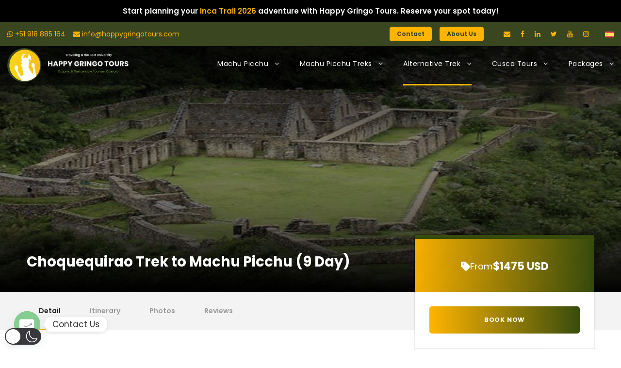

--- FILE ---
content_type: text/html; charset=utf-8
request_url: https://www.youtube-nocookie.com/embed/dSifeI-c94I
body_size: 47686
content:
<!DOCTYPE html><html lang="en" dir="ltr" data-cast-api-enabled="true"><head><meta name="viewport" content="width=device-width, initial-scale=1"><script nonce="yXgK97lj8adiYJxwhZw69A">if ('undefined' == typeof Symbol || 'undefined' == typeof Symbol.iterator) {delete Array.prototype.entries;}</script><style name="www-roboto" nonce="IdneaZ7E7nI3pUCM2sXUfQ">@font-face{font-family:'Roboto';font-style:normal;font-weight:400;font-stretch:100%;src:url(//fonts.gstatic.com/s/roboto/v48/KFO7CnqEu92Fr1ME7kSn66aGLdTylUAMa3GUBHMdazTgWw.woff2)format('woff2');unicode-range:U+0460-052F,U+1C80-1C8A,U+20B4,U+2DE0-2DFF,U+A640-A69F,U+FE2E-FE2F;}@font-face{font-family:'Roboto';font-style:normal;font-weight:400;font-stretch:100%;src:url(//fonts.gstatic.com/s/roboto/v48/KFO7CnqEu92Fr1ME7kSn66aGLdTylUAMa3iUBHMdazTgWw.woff2)format('woff2');unicode-range:U+0301,U+0400-045F,U+0490-0491,U+04B0-04B1,U+2116;}@font-face{font-family:'Roboto';font-style:normal;font-weight:400;font-stretch:100%;src:url(//fonts.gstatic.com/s/roboto/v48/KFO7CnqEu92Fr1ME7kSn66aGLdTylUAMa3CUBHMdazTgWw.woff2)format('woff2');unicode-range:U+1F00-1FFF;}@font-face{font-family:'Roboto';font-style:normal;font-weight:400;font-stretch:100%;src:url(//fonts.gstatic.com/s/roboto/v48/KFO7CnqEu92Fr1ME7kSn66aGLdTylUAMa3-UBHMdazTgWw.woff2)format('woff2');unicode-range:U+0370-0377,U+037A-037F,U+0384-038A,U+038C,U+038E-03A1,U+03A3-03FF;}@font-face{font-family:'Roboto';font-style:normal;font-weight:400;font-stretch:100%;src:url(//fonts.gstatic.com/s/roboto/v48/KFO7CnqEu92Fr1ME7kSn66aGLdTylUAMawCUBHMdazTgWw.woff2)format('woff2');unicode-range:U+0302-0303,U+0305,U+0307-0308,U+0310,U+0312,U+0315,U+031A,U+0326-0327,U+032C,U+032F-0330,U+0332-0333,U+0338,U+033A,U+0346,U+034D,U+0391-03A1,U+03A3-03A9,U+03B1-03C9,U+03D1,U+03D5-03D6,U+03F0-03F1,U+03F4-03F5,U+2016-2017,U+2034-2038,U+203C,U+2040,U+2043,U+2047,U+2050,U+2057,U+205F,U+2070-2071,U+2074-208E,U+2090-209C,U+20D0-20DC,U+20E1,U+20E5-20EF,U+2100-2112,U+2114-2115,U+2117-2121,U+2123-214F,U+2190,U+2192,U+2194-21AE,U+21B0-21E5,U+21F1-21F2,U+21F4-2211,U+2213-2214,U+2216-22FF,U+2308-230B,U+2310,U+2319,U+231C-2321,U+2336-237A,U+237C,U+2395,U+239B-23B7,U+23D0,U+23DC-23E1,U+2474-2475,U+25AF,U+25B3,U+25B7,U+25BD,U+25C1,U+25CA,U+25CC,U+25FB,U+266D-266F,U+27C0-27FF,U+2900-2AFF,U+2B0E-2B11,U+2B30-2B4C,U+2BFE,U+3030,U+FF5B,U+FF5D,U+1D400-1D7FF,U+1EE00-1EEFF;}@font-face{font-family:'Roboto';font-style:normal;font-weight:400;font-stretch:100%;src:url(//fonts.gstatic.com/s/roboto/v48/KFO7CnqEu92Fr1ME7kSn66aGLdTylUAMaxKUBHMdazTgWw.woff2)format('woff2');unicode-range:U+0001-000C,U+000E-001F,U+007F-009F,U+20DD-20E0,U+20E2-20E4,U+2150-218F,U+2190,U+2192,U+2194-2199,U+21AF,U+21E6-21F0,U+21F3,U+2218-2219,U+2299,U+22C4-22C6,U+2300-243F,U+2440-244A,U+2460-24FF,U+25A0-27BF,U+2800-28FF,U+2921-2922,U+2981,U+29BF,U+29EB,U+2B00-2BFF,U+4DC0-4DFF,U+FFF9-FFFB,U+10140-1018E,U+10190-1019C,U+101A0,U+101D0-101FD,U+102E0-102FB,U+10E60-10E7E,U+1D2C0-1D2D3,U+1D2E0-1D37F,U+1F000-1F0FF,U+1F100-1F1AD,U+1F1E6-1F1FF,U+1F30D-1F30F,U+1F315,U+1F31C,U+1F31E,U+1F320-1F32C,U+1F336,U+1F378,U+1F37D,U+1F382,U+1F393-1F39F,U+1F3A7-1F3A8,U+1F3AC-1F3AF,U+1F3C2,U+1F3C4-1F3C6,U+1F3CA-1F3CE,U+1F3D4-1F3E0,U+1F3ED,U+1F3F1-1F3F3,U+1F3F5-1F3F7,U+1F408,U+1F415,U+1F41F,U+1F426,U+1F43F,U+1F441-1F442,U+1F444,U+1F446-1F449,U+1F44C-1F44E,U+1F453,U+1F46A,U+1F47D,U+1F4A3,U+1F4B0,U+1F4B3,U+1F4B9,U+1F4BB,U+1F4BF,U+1F4C8-1F4CB,U+1F4D6,U+1F4DA,U+1F4DF,U+1F4E3-1F4E6,U+1F4EA-1F4ED,U+1F4F7,U+1F4F9-1F4FB,U+1F4FD-1F4FE,U+1F503,U+1F507-1F50B,U+1F50D,U+1F512-1F513,U+1F53E-1F54A,U+1F54F-1F5FA,U+1F610,U+1F650-1F67F,U+1F687,U+1F68D,U+1F691,U+1F694,U+1F698,U+1F6AD,U+1F6B2,U+1F6B9-1F6BA,U+1F6BC,U+1F6C6-1F6CF,U+1F6D3-1F6D7,U+1F6E0-1F6EA,U+1F6F0-1F6F3,U+1F6F7-1F6FC,U+1F700-1F7FF,U+1F800-1F80B,U+1F810-1F847,U+1F850-1F859,U+1F860-1F887,U+1F890-1F8AD,U+1F8B0-1F8BB,U+1F8C0-1F8C1,U+1F900-1F90B,U+1F93B,U+1F946,U+1F984,U+1F996,U+1F9E9,U+1FA00-1FA6F,U+1FA70-1FA7C,U+1FA80-1FA89,U+1FA8F-1FAC6,U+1FACE-1FADC,U+1FADF-1FAE9,U+1FAF0-1FAF8,U+1FB00-1FBFF;}@font-face{font-family:'Roboto';font-style:normal;font-weight:400;font-stretch:100%;src:url(//fonts.gstatic.com/s/roboto/v48/KFO7CnqEu92Fr1ME7kSn66aGLdTylUAMa3OUBHMdazTgWw.woff2)format('woff2');unicode-range:U+0102-0103,U+0110-0111,U+0128-0129,U+0168-0169,U+01A0-01A1,U+01AF-01B0,U+0300-0301,U+0303-0304,U+0308-0309,U+0323,U+0329,U+1EA0-1EF9,U+20AB;}@font-face{font-family:'Roboto';font-style:normal;font-weight:400;font-stretch:100%;src:url(//fonts.gstatic.com/s/roboto/v48/KFO7CnqEu92Fr1ME7kSn66aGLdTylUAMa3KUBHMdazTgWw.woff2)format('woff2');unicode-range:U+0100-02BA,U+02BD-02C5,U+02C7-02CC,U+02CE-02D7,U+02DD-02FF,U+0304,U+0308,U+0329,U+1D00-1DBF,U+1E00-1E9F,U+1EF2-1EFF,U+2020,U+20A0-20AB,U+20AD-20C0,U+2113,U+2C60-2C7F,U+A720-A7FF;}@font-face{font-family:'Roboto';font-style:normal;font-weight:400;font-stretch:100%;src:url(//fonts.gstatic.com/s/roboto/v48/KFO7CnqEu92Fr1ME7kSn66aGLdTylUAMa3yUBHMdazQ.woff2)format('woff2');unicode-range:U+0000-00FF,U+0131,U+0152-0153,U+02BB-02BC,U+02C6,U+02DA,U+02DC,U+0304,U+0308,U+0329,U+2000-206F,U+20AC,U+2122,U+2191,U+2193,U+2212,U+2215,U+FEFF,U+FFFD;}@font-face{font-family:'Roboto';font-style:normal;font-weight:500;font-stretch:100%;src:url(//fonts.gstatic.com/s/roboto/v48/KFO7CnqEu92Fr1ME7kSn66aGLdTylUAMa3GUBHMdazTgWw.woff2)format('woff2');unicode-range:U+0460-052F,U+1C80-1C8A,U+20B4,U+2DE0-2DFF,U+A640-A69F,U+FE2E-FE2F;}@font-face{font-family:'Roboto';font-style:normal;font-weight:500;font-stretch:100%;src:url(//fonts.gstatic.com/s/roboto/v48/KFO7CnqEu92Fr1ME7kSn66aGLdTylUAMa3iUBHMdazTgWw.woff2)format('woff2');unicode-range:U+0301,U+0400-045F,U+0490-0491,U+04B0-04B1,U+2116;}@font-face{font-family:'Roboto';font-style:normal;font-weight:500;font-stretch:100%;src:url(//fonts.gstatic.com/s/roboto/v48/KFO7CnqEu92Fr1ME7kSn66aGLdTylUAMa3CUBHMdazTgWw.woff2)format('woff2');unicode-range:U+1F00-1FFF;}@font-face{font-family:'Roboto';font-style:normal;font-weight:500;font-stretch:100%;src:url(//fonts.gstatic.com/s/roboto/v48/KFO7CnqEu92Fr1ME7kSn66aGLdTylUAMa3-UBHMdazTgWw.woff2)format('woff2');unicode-range:U+0370-0377,U+037A-037F,U+0384-038A,U+038C,U+038E-03A1,U+03A3-03FF;}@font-face{font-family:'Roboto';font-style:normal;font-weight:500;font-stretch:100%;src:url(//fonts.gstatic.com/s/roboto/v48/KFO7CnqEu92Fr1ME7kSn66aGLdTylUAMawCUBHMdazTgWw.woff2)format('woff2');unicode-range:U+0302-0303,U+0305,U+0307-0308,U+0310,U+0312,U+0315,U+031A,U+0326-0327,U+032C,U+032F-0330,U+0332-0333,U+0338,U+033A,U+0346,U+034D,U+0391-03A1,U+03A3-03A9,U+03B1-03C9,U+03D1,U+03D5-03D6,U+03F0-03F1,U+03F4-03F5,U+2016-2017,U+2034-2038,U+203C,U+2040,U+2043,U+2047,U+2050,U+2057,U+205F,U+2070-2071,U+2074-208E,U+2090-209C,U+20D0-20DC,U+20E1,U+20E5-20EF,U+2100-2112,U+2114-2115,U+2117-2121,U+2123-214F,U+2190,U+2192,U+2194-21AE,U+21B0-21E5,U+21F1-21F2,U+21F4-2211,U+2213-2214,U+2216-22FF,U+2308-230B,U+2310,U+2319,U+231C-2321,U+2336-237A,U+237C,U+2395,U+239B-23B7,U+23D0,U+23DC-23E1,U+2474-2475,U+25AF,U+25B3,U+25B7,U+25BD,U+25C1,U+25CA,U+25CC,U+25FB,U+266D-266F,U+27C0-27FF,U+2900-2AFF,U+2B0E-2B11,U+2B30-2B4C,U+2BFE,U+3030,U+FF5B,U+FF5D,U+1D400-1D7FF,U+1EE00-1EEFF;}@font-face{font-family:'Roboto';font-style:normal;font-weight:500;font-stretch:100%;src:url(//fonts.gstatic.com/s/roboto/v48/KFO7CnqEu92Fr1ME7kSn66aGLdTylUAMaxKUBHMdazTgWw.woff2)format('woff2');unicode-range:U+0001-000C,U+000E-001F,U+007F-009F,U+20DD-20E0,U+20E2-20E4,U+2150-218F,U+2190,U+2192,U+2194-2199,U+21AF,U+21E6-21F0,U+21F3,U+2218-2219,U+2299,U+22C4-22C6,U+2300-243F,U+2440-244A,U+2460-24FF,U+25A0-27BF,U+2800-28FF,U+2921-2922,U+2981,U+29BF,U+29EB,U+2B00-2BFF,U+4DC0-4DFF,U+FFF9-FFFB,U+10140-1018E,U+10190-1019C,U+101A0,U+101D0-101FD,U+102E0-102FB,U+10E60-10E7E,U+1D2C0-1D2D3,U+1D2E0-1D37F,U+1F000-1F0FF,U+1F100-1F1AD,U+1F1E6-1F1FF,U+1F30D-1F30F,U+1F315,U+1F31C,U+1F31E,U+1F320-1F32C,U+1F336,U+1F378,U+1F37D,U+1F382,U+1F393-1F39F,U+1F3A7-1F3A8,U+1F3AC-1F3AF,U+1F3C2,U+1F3C4-1F3C6,U+1F3CA-1F3CE,U+1F3D4-1F3E0,U+1F3ED,U+1F3F1-1F3F3,U+1F3F5-1F3F7,U+1F408,U+1F415,U+1F41F,U+1F426,U+1F43F,U+1F441-1F442,U+1F444,U+1F446-1F449,U+1F44C-1F44E,U+1F453,U+1F46A,U+1F47D,U+1F4A3,U+1F4B0,U+1F4B3,U+1F4B9,U+1F4BB,U+1F4BF,U+1F4C8-1F4CB,U+1F4D6,U+1F4DA,U+1F4DF,U+1F4E3-1F4E6,U+1F4EA-1F4ED,U+1F4F7,U+1F4F9-1F4FB,U+1F4FD-1F4FE,U+1F503,U+1F507-1F50B,U+1F50D,U+1F512-1F513,U+1F53E-1F54A,U+1F54F-1F5FA,U+1F610,U+1F650-1F67F,U+1F687,U+1F68D,U+1F691,U+1F694,U+1F698,U+1F6AD,U+1F6B2,U+1F6B9-1F6BA,U+1F6BC,U+1F6C6-1F6CF,U+1F6D3-1F6D7,U+1F6E0-1F6EA,U+1F6F0-1F6F3,U+1F6F7-1F6FC,U+1F700-1F7FF,U+1F800-1F80B,U+1F810-1F847,U+1F850-1F859,U+1F860-1F887,U+1F890-1F8AD,U+1F8B0-1F8BB,U+1F8C0-1F8C1,U+1F900-1F90B,U+1F93B,U+1F946,U+1F984,U+1F996,U+1F9E9,U+1FA00-1FA6F,U+1FA70-1FA7C,U+1FA80-1FA89,U+1FA8F-1FAC6,U+1FACE-1FADC,U+1FADF-1FAE9,U+1FAF0-1FAF8,U+1FB00-1FBFF;}@font-face{font-family:'Roboto';font-style:normal;font-weight:500;font-stretch:100%;src:url(//fonts.gstatic.com/s/roboto/v48/KFO7CnqEu92Fr1ME7kSn66aGLdTylUAMa3OUBHMdazTgWw.woff2)format('woff2');unicode-range:U+0102-0103,U+0110-0111,U+0128-0129,U+0168-0169,U+01A0-01A1,U+01AF-01B0,U+0300-0301,U+0303-0304,U+0308-0309,U+0323,U+0329,U+1EA0-1EF9,U+20AB;}@font-face{font-family:'Roboto';font-style:normal;font-weight:500;font-stretch:100%;src:url(//fonts.gstatic.com/s/roboto/v48/KFO7CnqEu92Fr1ME7kSn66aGLdTylUAMa3KUBHMdazTgWw.woff2)format('woff2');unicode-range:U+0100-02BA,U+02BD-02C5,U+02C7-02CC,U+02CE-02D7,U+02DD-02FF,U+0304,U+0308,U+0329,U+1D00-1DBF,U+1E00-1E9F,U+1EF2-1EFF,U+2020,U+20A0-20AB,U+20AD-20C0,U+2113,U+2C60-2C7F,U+A720-A7FF;}@font-face{font-family:'Roboto';font-style:normal;font-weight:500;font-stretch:100%;src:url(//fonts.gstatic.com/s/roboto/v48/KFO7CnqEu92Fr1ME7kSn66aGLdTylUAMa3yUBHMdazQ.woff2)format('woff2');unicode-range:U+0000-00FF,U+0131,U+0152-0153,U+02BB-02BC,U+02C6,U+02DA,U+02DC,U+0304,U+0308,U+0329,U+2000-206F,U+20AC,U+2122,U+2191,U+2193,U+2212,U+2215,U+FEFF,U+FFFD;}</style><script name="www-roboto" nonce="yXgK97lj8adiYJxwhZw69A">if (document.fonts && document.fonts.load) {document.fonts.load("400 10pt Roboto", "E"); document.fonts.load("500 10pt Roboto", "E");}</script><link rel="stylesheet" href="/s/player/b95b0e7a/www-player.css" name="www-player" nonce="IdneaZ7E7nI3pUCM2sXUfQ"><style nonce="IdneaZ7E7nI3pUCM2sXUfQ">html {overflow: hidden;}body {font: 12px Roboto, Arial, sans-serif; background-color: #000; color: #fff; height: 100%; width: 100%; overflow: hidden; position: absolute; margin: 0; padding: 0;}#player {width: 100%; height: 100%;}h1 {text-align: center; color: #fff;}h3 {margin-top: 6px; margin-bottom: 3px;}.player-unavailable {position: absolute; top: 0; left: 0; right: 0; bottom: 0; padding: 25px; font-size: 13px; background: url(/img/meh7.png) 50% 65% no-repeat;}.player-unavailable .message {text-align: left; margin: 0 -5px 15px; padding: 0 5px 14px; border-bottom: 1px solid #888; font-size: 19px; font-weight: normal;}.player-unavailable a {color: #167ac6; text-decoration: none;}</style><script nonce="yXgK97lj8adiYJxwhZw69A">var ytcsi={gt:function(n){n=(n||"")+"data_";return ytcsi[n]||(ytcsi[n]={tick:{},info:{},gel:{preLoggedGelInfos:[]}})},now:window.performance&&window.performance.timing&&window.performance.now&&window.performance.timing.navigationStart?function(){return window.performance.timing.navigationStart+window.performance.now()}:function(){return(new Date).getTime()},tick:function(l,t,n){var ticks=ytcsi.gt(n).tick;var v=t||ytcsi.now();if(ticks[l]){ticks["_"+l]=ticks["_"+l]||[ticks[l]];ticks["_"+l].push(v)}ticks[l]=
v},info:function(k,v,n){ytcsi.gt(n).info[k]=v},infoGel:function(p,n){ytcsi.gt(n).gel.preLoggedGelInfos.push(p)},setStart:function(t,n){ytcsi.tick("_start",t,n)}};
(function(w,d){function isGecko(){if(!w.navigator)return false;try{if(w.navigator.userAgentData&&w.navigator.userAgentData.brands&&w.navigator.userAgentData.brands.length){var brands=w.navigator.userAgentData.brands;var i=0;for(;i<brands.length;i++)if(brands[i]&&brands[i].brand==="Firefox")return true;return false}}catch(e){setTimeout(function(){throw e;})}if(!w.navigator.userAgent)return false;var ua=w.navigator.userAgent;return ua.indexOf("Gecko")>0&&ua.toLowerCase().indexOf("webkit")<0&&ua.indexOf("Edge")<
0&&ua.indexOf("Trident")<0&&ua.indexOf("MSIE")<0}ytcsi.setStart(w.performance?w.performance.timing.responseStart:null);var isPrerender=(d.visibilityState||d.webkitVisibilityState)=="prerender";var vName=!d.visibilityState&&d.webkitVisibilityState?"webkitvisibilitychange":"visibilitychange";if(isPrerender){var startTick=function(){ytcsi.setStart();d.removeEventListener(vName,startTick)};d.addEventListener(vName,startTick,false)}if(d.addEventListener)d.addEventListener(vName,function(){ytcsi.tick("vc")},
false);if(isGecko()){var isHidden=(d.visibilityState||d.webkitVisibilityState)=="hidden";if(isHidden)ytcsi.tick("vc")}var slt=function(el,t){setTimeout(function(){var n=ytcsi.now();el.loadTime=n;if(el.slt)el.slt()},t)};w.__ytRIL=function(el){if(!el.getAttribute("data-thumb"))if(w.requestAnimationFrame)w.requestAnimationFrame(function(){slt(el,0)});else slt(el,16)}})(window,document);
</script><script nonce="yXgK97lj8adiYJxwhZw69A">var ytcfg={d:function(){return window.yt&&yt.config_||ytcfg.data_||(ytcfg.data_={})},get:function(k,o){return k in ytcfg.d()?ytcfg.d()[k]:o},set:function(){var a=arguments;if(a.length>1)ytcfg.d()[a[0]]=a[1];else{var k;for(k in a[0])ytcfg.d()[k]=a[0][k]}}};
ytcfg.set({"CLIENT_CANARY_STATE":"none","DEVICE":"cbr\u003dChrome\u0026cbrand\u003dapple\u0026cbrver\u003d131.0.0.0\u0026ceng\u003dWebKit\u0026cengver\u003d537.36\u0026cos\u003dMacintosh\u0026cosver\u003d10_15_7\u0026cplatform\u003dDESKTOP","EVENT_ID":"QSBraaf4IJ3H-L4PrvzhmAY","EXPERIMENT_FLAGS":{"ab_det_apm":true,"ab_det_el_h":true,"ab_det_em_inj":true,"ab_l_sig_st":true,"ab_l_sig_st_e":true,"action_companion_center_align_description":true,"allow_skip_networkless":true,"always_send_and_write":true,"att_web_record_metrics":true,"attmusi":true,"c3_enable_button_impression_logging":true,"c3_watch_page_component":true,"cancel_pending_navs":true,"clean_up_manual_attribution_header":true,"config_age_report_killswitch":true,"cow_optimize_idom_compat":true,"csi_config_handling_infra":true,"csi_on_gel":true,"delhi_mweb_colorful_sd":true,"delhi_mweb_colorful_sd_v2":true,"deprecate_csi_has_info":true,"deprecate_pair_servlet_enabled":true,"desktop_sparkles_light_cta_button":true,"disable_cached_masthead_data":true,"disable_child_node_auto_formatted_strings":true,"disable_enf_isd":true,"disable_log_to_visitor_layer":true,"disable_pacf_logging_for_memory_limited_tv":true,"embeds_enable_eid_enforcement_for_youtube":true,"embeds_enable_info_panel_dismissal":true,"embeds_enable_pfp_always_unbranded":true,"embeds_muted_autoplay_sound_fix":true,"embeds_serve_es6_client":true,"embeds_web_nwl_disable_nocookie":true,"embeds_web_updated_shorts_definition_fix":true,"enable_active_view_display_ad_renderer_web_home":true,"enable_ad_disclosure_banner_a11y_fix":true,"enable_chips_shelf_view_model_fully_reactive":true,"enable_client_creator_goal_ticker_bar_revamp":true,"enable_client_only_wiz_direct_reactions":true,"enable_client_sli_logging":true,"enable_client_streamz_web":true,"enable_client_ve_spec":true,"enable_cloud_save_error_popup_after_retry":true,"enable_cookie_reissue_iframe":true,"enable_dai_sdf_h5_preroll":true,"enable_datasync_id_header_in_web_vss_pings":true,"enable_default_mono_cta_migration_web_client":true,"enable_dma_post_enforcement":true,"enable_docked_chat_messages":true,"enable_entity_store_from_dependency_injection":true,"enable_inline_muted_playback_on_web_search":true,"enable_inline_muted_playback_on_web_search_for_vdc":true,"enable_inline_muted_playback_on_web_search_for_vdcb":true,"enable_is_extended_monitoring":true,"enable_is_mini_app_page_active_bugfix":true,"enable_live_overlay_feed_in_live_chat":true,"enable_logging_first_user_action_after_game_ready":true,"enable_ltc_param_fetch_from_innertube":true,"enable_masthead_mweb_padding_fix":true,"enable_menu_renderer_button_in_mweb_hclr":true,"enable_mini_app_command_handler_mweb_fix":true,"enable_mini_app_iframe_loaded_logging":true,"enable_mini_guide_downloads_item":true,"enable_mixed_direction_formatted_strings":true,"enable_mweb_livestream_ui_update":true,"enable_mweb_new_caption_language_picker":true,"enable_names_handles_account_switcher":true,"enable_network_request_logging_on_game_events":true,"enable_new_paid_product_placement":true,"enable_obtaining_ppn_query_param":true,"enable_open_in_new_tab_icon_for_short_dr_for_desktop_search":true,"enable_open_yt_content":true,"enable_origin_query_parameter_bugfix":true,"enable_pause_ads_on_ytv_html5":true,"enable_payments_purchase_manager":true,"enable_pdp_icon_prefetch":true,"enable_pl_r_si_fa":true,"enable_place_pivot_url":true,"enable_playable_a11y_label_with_badge_text":true,"enable_pv_screen_modern_text":true,"enable_removing_navbar_title_on_hashtag_page_mweb":true,"enable_resetting_scroll_position_on_flow_change":true,"enable_rta_manager":true,"enable_sdf_companion_h5":true,"enable_sdf_dai_h5_midroll":true,"enable_sdf_h5_endemic_mid_post_roll":true,"enable_sdf_on_h5_unplugged_vod_midroll":true,"enable_sdf_shorts_player_bytes_h5":true,"enable_sdk_performance_network_logging":true,"enable_sending_unwrapped_game_audio_as_serialized_metadata":true,"enable_sfv_effect_pivot_url":true,"enable_shorts_new_carousel":true,"enable_skip_ad_guidance_prompt":true,"enable_skippable_ads_for_unplugged_ad_pod":true,"enable_smearing_expansion_dai":true,"enable_third_party_info":true,"enable_time_out_messages":true,"enable_timeline_view_modern_transcript_fe":true,"enable_video_display_compact_button_group_for_desktop_search":true,"enable_watch_next_pause_autoplay_lact":true,"enable_web_home_top_landscape_image_layout_level_click":true,"enable_web_tiered_gel":true,"enable_window_constrained_buy_flow_dialog":true,"enable_wiz_queue_effect_and_on_init_initial_runs":true,"enable_ypc_spinners":true,"enable_yt_ata_iframe_authuser":true,"export_networkless_options":true,"export_player_version_to_ytconfig":true,"fill_single_video_with_notify_to_lasr":true,"fix_ad_miniplayer_controls_rendering":true,"fix_ads_tracking_for_swf_config_deprecation_mweb":true,"h5_companion_enable_adcpn_macro_substitution_for_click_pings":true,"h5_inplayer_enable_adcpn_macro_substitution_for_click_pings":true,"h5_reset_cache_and_filter_before_update_masthead":true,"hide_channel_creation_title_for_mweb":true,"high_ccv_client_side_caching_h5":true,"html5_log_trigger_events_with_debug_data":true,"html5_ssdai_enable_media_end_cue_range":true,"il_attach_cache_limit":true,"il_use_view_model_logging_context":true,"is_browser_support_for_webcam_streaming":true,"json_condensed_response":true,"kev_adb_pg":true,"kevlar_gel_error_routing":true,"kevlar_watch_cinematics":true,"live_chat_enable_controller_extraction":true,"live_chat_enable_rta_manager":true,"live_chat_increased_min_height":true,"log_click_with_layer_from_element_in_command_handler":true,"log_errors_through_nwl_on_retry":true,"mdx_enable_privacy_disclosure_ui":true,"mdx_load_cast_api_bootstrap_script":true,"medium_progress_bar_modification":true,"migrate_remaining_web_ad_badges_to_innertube":true,"mobile_account_menu_refresh":true,"mweb_a11y_enable_player_controls_invisible_toggle":true,"mweb_account_linking_noapp":true,"mweb_after_render_to_scheduler":true,"mweb_allow_modern_search_suggest_behavior":true,"mweb_animated_actions":true,"mweb_app_upsell_button_direct_to_app":true,"mweb_big_progress_bar":true,"mweb_c3_disable_carve_out":true,"mweb_c3_disable_carve_out_keep_external_links":true,"mweb_c3_enable_adaptive_signals":true,"mweb_c3_endscreen":true,"mweb_c3_endscreen_v2":true,"mweb_c3_library_page_enable_recent_shelf":true,"mweb_c3_remove_web_navigation_endpoint_data":true,"mweb_c3_use_canonical_from_player_response":true,"mweb_cinematic_watch":true,"mweb_command_handler":true,"mweb_delay_watch_initial_data":true,"mweb_disable_searchbar_scroll":true,"mweb_enable_fine_scrubbing_for_recs":true,"mweb_enable_keto_batch_player_fullscreen":true,"mweb_enable_keto_batch_player_progress_bar":true,"mweb_enable_keto_batch_player_tooltips":true,"mweb_enable_lockup_view_model_for_ucp":true,"mweb_enable_more_drawer":true,"mweb_enable_optional_fullscreen_landscape_locking":true,"mweb_enable_overlay_touch_manager":true,"mweb_enable_premium_carve_out_fix":true,"mweb_enable_refresh_detection":true,"mweb_enable_search_imp":true,"mweb_enable_sequence_signal":true,"mweb_enable_shorts_pivot_button":true,"mweb_enable_shorts_video_preload":true,"mweb_enable_skippables_on_jio_phone":true,"mweb_enable_storyboards":true,"mweb_enable_two_line_title_on_shorts":true,"mweb_enable_varispeed_controller":true,"mweb_enable_warm_channel_requests":true,"mweb_enable_watch_feed_infinite_scroll":true,"mweb_enable_wrapped_unplugged_pause_membership_dialog_renderer":true,"mweb_filter_video_format_in_webfe":true,"mweb_fix_livestream_seeking":true,"mweb_fix_monitor_visibility_after_render":true,"mweb_fix_section_list_continuation_item_renderers":true,"mweb_force_ios_fallback_to_native_control":true,"mweb_fp_auto_fullscreen":true,"mweb_fullscreen_controls":true,"mweb_fullscreen_controls_action_buttons":true,"mweb_fullscreen_watch_system":true,"mweb_home_reactive_shorts":true,"mweb_innertube_search_command":true,"mweb_kaios_enable_autoplay_switch_view_model":true,"mweb_lang_in_html":true,"mweb_like_button_synced_with_entities":true,"mweb_logo_use_home_page_ve":true,"mweb_module_decoration":true,"mweb_native_control_in_faux_fullscreen_shared":true,"mweb_panel_container_inert":true,"mweb_player_control_on_hover":true,"mweb_player_delhi_dtts":true,"mweb_player_settings_use_bottom_sheet":true,"mweb_player_show_previous_next_buttons_in_playlist":true,"mweb_player_skip_no_op_state_changes":true,"mweb_player_user_select_none":true,"mweb_playlist_engagement_panel":true,"mweb_progress_bar_seek_on_mouse_click":true,"mweb_pull_2_full":true,"mweb_pull_2_full_enable_touch_handlers":true,"mweb_schedule_warm_watch_response":true,"mweb_searchbox_legacy_navigation":true,"mweb_see_fewer_shorts":true,"mweb_sheets_ui_refresh":true,"mweb_shorts_comments_panel_id_change":true,"mweb_shorts_early_continuation":true,"mweb_show_ios_smart_banner":true,"mweb_use_server_url_on_startup":true,"mweb_watch_captions_enable_auto_translate":true,"mweb_watch_captions_set_default_size":true,"mweb_watch_stop_scheduler_on_player_response":true,"mweb_watchfeed_big_thumbnails":true,"mweb_yt_searchbox":true,"networkless_logging":true,"no_client_ve_attach_unless_shown":true,"nwl_send_from_memory_when_online":true,"pageid_as_header_web":true,"playback_settings_use_switch_menu":true,"player_controls_autonav_fix":true,"player_controls_skip_double_signal_update":true,"polymer_bad_build_labels":true,"polymer_verifiy_app_state":true,"qoe_send_and_write":true,"remove_chevron_from_ad_disclosure_banner_h5":true,"remove_masthead_channel_banner_on_refresh":true,"remove_slot_id_exited_trigger_for_dai_in_player_slot_expire":true,"replace_client_url_parsing_with_server_signal":true,"service_worker_enabled":true,"service_worker_push_enabled":true,"service_worker_push_home_page_prompt":true,"service_worker_push_watch_page_prompt":true,"shell_load_gcf":true,"shorten_initial_gel_batch_timeout":true,"should_use_yt_voice_endpoint_in_kaios":true,"skip_invalid_ytcsi_ticks":true,"skip_setting_info_in_csi_data_object":true,"smarter_ve_dedupping":true,"speedmaster_no_seek":true,"start_client_gcf_mweb":true,"stop_handling_click_for_non_rendering_overlay_layout":true,"suppress_error_204_logging":true,"synced_panel_scrolling_controller":true,"use_event_time_ms_header":true,"use_fifo_for_networkless":true,"use_player_abuse_bg_library":true,"use_request_time_ms_header":true,"use_session_based_sampling":true,"use_thumbnail_overlay_time_status_renderer_for_live_badge":true,"use_ts_visibilitylogger":true,"vss_final_ping_send_and_write":true,"vss_playback_use_send_and_write":true,"web_adaptive_repeat_ase":true,"web_always_load_chat_support":true,"web_animated_like":true,"web_api_url":true,"web_autonav_allow_off_by_default":true,"web_button_vm_refactor_disabled":true,"web_c3_log_app_init_finish":true,"web_csi_action_sampling_enabled":true,"web_dedupe_ve_grafting":true,"web_disable_backdrop_filter":true,"web_enable_ab_rsp_cl":true,"web_enable_course_icon_update":true,"web_enable_error_204":true,"web_enable_horizontal_video_attributes_section":true,"web_fix_segmented_like_dislike_undefined":true,"web_gcf_hashes_innertube":true,"web_gel_timeout_cap":true,"web_metadata_carousel_elref_bugfix":true,"web_parent_target_for_sheets":true,"web_persist_server_autonav_state_on_client":true,"web_playback_associated_log_ctt":true,"web_playback_associated_ve":true,"web_prefetch_preload_video":true,"web_progress_bar_draggable":true,"web_resizable_advertiser_banner_on_masthead_safari_fix":true,"web_scheduler_auto_init":true,"web_shorts_just_watched_on_channel_and_pivot_study":true,"web_shorts_just_watched_overlay":true,"web_shorts_pivot_button_view_model_reactive":true,"web_update_panel_visibility_logging_fix":true,"web_video_attribute_view_model_a11y_fix":true,"web_watch_controls_state_signals":true,"web_wiz_attributed_string":true,"web_yt_config_context":true,"webfe_mweb_watch_microdata":true,"webfe_watch_shorts_canonical_url_fix":true,"webpo_exit_on_net_err":true,"wiz_diff_overwritable":true,"wiz_memoize_stamper_items":true,"woffle_used_state_report":true,"wpo_gel_strz":true,"ytcp_paper_tooltip_use_scoped_owner_root":true,"ytidb_clear_embedded_player":true,"H5_async_logging_delay_ms":30000.0,"attention_logging_scroll_throttle":500.0,"autoplay_pause_by_lact_sampling_fraction":0.0,"cinematic_watch_effect_opacity":0.4,"log_window_onerror_fraction":0.1,"speedmaster_playback_rate":2.0,"tv_pacf_logging_sample_rate":0.01,"web_attention_logging_scroll_throttle":500.0,"web_load_prediction_threshold":0.1,"web_navigation_prediction_threshold":0.1,"web_pbj_log_warning_rate":0.0,"web_system_health_fraction":0.01,"ytidb_transaction_ended_event_rate_limit":0.02,"active_time_update_interval_ms":10000,"att_init_delay":500,"autoplay_pause_by_lact_sec":0,"botguard_async_snapshot_timeout_ms":3000,"check_navigator_accuracy_timeout_ms":0,"cinematic_watch_css_filter_blur_strength":40,"cinematic_watch_fade_out_duration":500,"close_webview_delay_ms":100,"cloud_save_game_data_rate_limit_ms":3000,"compression_disable_point":10,"custom_active_view_tos_timeout_ms":3600000,"embeds_widget_poll_interval_ms":0,"gel_min_batch_size":3,"gel_queue_timeout_max_ms":60000,"get_async_timeout_ms":60000,"hide_cta_for_home_web_video_ads_animate_in_time":2,"html5_byterate_soft_cap":0,"initial_gel_batch_timeout":2000,"max_body_size_to_compress":500000,"max_prefetch_window_sec_for_livestream_optimization":10,"min_prefetch_offset_sec_for_livestream_optimization":20,"mini_app_container_iframe_src_update_delay_ms":0,"multiple_preview_news_duration_time":11000,"mweb_c3_toast_duration_ms":5000,"mweb_deep_link_fallback_timeout_ms":10000,"mweb_delay_response_received_actions":100,"mweb_fp_dpad_rate_limit_ms":0,"mweb_fp_dpad_watch_title_clamp_lines":0,"mweb_history_manager_cache_size":100,"mweb_ios_fullscreen_playback_transition_delay_ms":500,"mweb_ios_fullscreen_system_pause_epilson_ms":0,"mweb_override_response_store_expiration_ms":0,"mweb_shorts_early_continuation_trigger_threshold":4,"mweb_w2w_max_age_seconds":0,"mweb_watch_captions_default_size":2,"neon_dark_launch_gradient_count":0,"network_polling_interval":30000,"play_click_interval_ms":30000,"play_ping_interval_ms":10000,"prefetch_comments_ms_after_video":0,"send_config_hash_timer":0,"service_worker_push_logged_out_prompt_watches":-1,"service_worker_push_prompt_cap":-1,"service_worker_push_prompt_delay_microseconds":3888000000000,"show_mini_app_ad_frequency_cap_ms":300000,"slow_compressions_before_abandon_count":4,"speedmaster_cancellation_movement_dp":10,"speedmaster_touch_activation_ms":500,"web_attention_logging_throttle":500,"web_foreground_heartbeat_interval_ms":28000,"web_gel_debounce_ms":10000,"web_logging_max_batch":100,"web_max_tracing_events":50,"web_tracing_session_replay":0,"wil_icon_max_concurrent_fetches":9999,"ytidb_remake_db_retries":3,"ytidb_reopen_db_retries":3,"WebClientReleaseProcessCritical__youtube_embeds_client_version_override":"","WebClientReleaseProcessCritical__youtube_embeds_web_client_version_override":"","WebClientReleaseProcessCritical__youtube_mweb_client_version_override":"","debug_forced_internalcountrycode":"","embeds_web_synth_ch_headers_banned_urls_regex":"","enable_web_media_service":"DISABLED","il_payload_scraping":"","live_chat_unicode_emoji_json_url":"https://www.gstatic.com/youtube/img/emojis/emojis-svg-9.json","mweb_deep_link_feature_tag_suffix":"11268432","mweb_enable_shorts_innertube_player_prefetch_trigger":"NONE","mweb_fp_dpad":"home,search,browse,channel,create_channel,experiments,settings,trending,oops,404,paid_memberships,sponsorship,premium,shorts","mweb_fp_dpad_linear_navigation":"","mweb_fp_dpad_linear_navigation_visitor":"","mweb_fp_dpad_visitor":"","mweb_preload_video_by_player_vars":"","mweb_sign_in_button_style":"STYLE_SUGGESTIVE_AVATAR","place_pivot_triggering_container_alternate":"","place_pivot_triggering_counterfactual_container_alternate":"","search_ui_mweb_searchbar_restyle":"DEFAULT","service_worker_push_force_notification_prompt_tag":"1","service_worker_scope":"/","suggest_exp_str":"","web_client_version_override":"","kevlar_command_handler_command_banlist":[],"mini_app_ids_without_game_ready":["UgkxHHtsak1SC8mRGHMZewc4HzeAY3yhPPmJ","Ugkx7OgzFqE6z_5Mtf4YsotGfQNII1DF_RBm"],"web_op_signal_type_banlist":[],"web_tracing_enabled_spans":["event","command"]},"GAPI_HINT_PARAMS":"m;/_/scs/abc-static/_/js/k\u003dgapi.gapi.en.FZb77tO2YW4.O/d\u003d1/rs\u003dAHpOoo8lqavmo6ayfVxZovyDiP6g3TOVSQ/m\u003d__features__","GAPI_HOST":"https://apis.google.com","GAPI_LOCALE":"en_US","GL":"US","HL":"en","HTML_DIR":"ltr","HTML_LANG":"en","INNERTUBE_API_KEY":"AIzaSyAO_FJ2SlqU8Q4STEHLGCilw_Y9_11qcW8","INNERTUBE_API_VERSION":"v1","INNERTUBE_CLIENT_NAME":"WEB_EMBEDDED_PLAYER","INNERTUBE_CLIENT_VERSION":"1.20260116.01.00","INNERTUBE_CONTEXT":{"client":{"hl":"en","gl":"US","remoteHost":"18.188.178.242","deviceMake":"Apple","deviceModel":"","visitorData":"[base64]%3D%3D","userAgent":"Mozilla/5.0 (Macintosh; Intel Mac OS X 10_15_7) AppleWebKit/537.36 (KHTML, like Gecko) Chrome/131.0.0.0 Safari/537.36; ClaudeBot/1.0; +claudebot@anthropic.com),gzip(gfe)","clientName":"WEB_EMBEDDED_PLAYER","clientVersion":"1.20260116.01.00","osName":"Macintosh","osVersion":"10_15_7","originalUrl":"https://www.youtube-nocookie.com/embed/dSifeI-c94I","platform":"DESKTOP","clientFormFactor":"UNKNOWN_FORM_FACTOR","configInfo":{"appInstallData":"[base64]%3D"},"browserName":"Chrome","browserVersion":"131.0.0.0","acceptHeader":"text/html,application/xhtml+xml,application/xml;q\u003d0.9,image/webp,image/apng,*/*;q\u003d0.8,application/signed-exchange;v\u003db3;q\u003d0.9","deviceExperimentId":"ChxOelU1TmpJd01EWTJNVGMzTnpBeU5qWTNOUT09EMHArMsGGMHArMsG","rolloutToken":"CM2JhIPxk_TiYBCPpcDn7ZGSAxiPpcDn7ZGSAw%3D%3D"},"user":{"lockedSafetyMode":false},"request":{"useSsl":true},"clickTracking":{"clickTrackingParams":"IhMI55zA5+2RkgMVnSPeAR0ufhhj"},"thirdParty":{"embeddedPlayerContext":{"embeddedPlayerEncryptedContext":"AD5ZzFQUphRR0-c5AozDlRHcj0xBjjVQOVHaQAOwJOH3c0UWmcvwtM0ng5Cer1E2Q3t2VVYizw5xYZqpOJUSji3Bpg8eeDpkhqQ2uDS_E5VbM3lDBaQoQzRrn6BkueK8P0CkiIFllK-RqJlZjoJSEJKTLonxqQIbKeI1upk3wRcHh9cnaKrnOs0VJA","ancestorOriginsSupported":false}}},"INNERTUBE_CONTEXT_CLIENT_NAME":56,"INNERTUBE_CONTEXT_CLIENT_VERSION":"1.20260116.01.00","INNERTUBE_CONTEXT_GL":"US","INNERTUBE_CONTEXT_HL":"en","LATEST_ECATCHER_SERVICE_TRACKING_PARAMS":{"client.name":"WEB_EMBEDDED_PLAYER","client.jsfeat":"2021"},"LOGGED_IN":false,"PAGE_BUILD_LABEL":"youtube.embeds.web_20260116_01_RC00","PAGE_CL":856990104,"SERVER_NAME":"WebFE","VISITOR_DATA":"[base64]%3D%3D","WEB_PLAYER_CONTEXT_CONFIGS":{"WEB_PLAYER_CONTEXT_CONFIG_ID_EMBEDDED_PLAYER":{"rootElementId":"movie_player","jsUrl":"/s/player/b95b0e7a/player_ias.vflset/en_US/base.js","cssUrl":"/s/player/b95b0e7a/www-player.css","contextId":"WEB_PLAYER_CONTEXT_CONFIG_ID_EMBEDDED_PLAYER","eventLabel":"embedded","contentRegion":"US","hl":"en_US","hostLanguage":"en","innertubeApiKey":"AIzaSyAO_FJ2SlqU8Q4STEHLGCilw_Y9_11qcW8","innertubeApiVersion":"v1","innertubeContextClientVersion":"1.20260116.01.00","device":{"brand":"apple","model":"","browser":"Chrome","browserVersion":"131.0.0.0","os":"Macintosh","osVersion":"10_15_7","platform":"DESKTOP","interfaceName":"WEB_EMBEDDED_PLAYER","interfaceVersion":"1.20260116.01.00"},"serializedExperimentIds":"24004644,51010235,51063643,51098299,51204329,51222973,51340662,51349914,51353393,51366423,51389629,51404808,51404810,51425033,51484222,51489567,51490331,51500051,51502938,51505436,51530495,51534669,51560386,51565115,51566373,51578633,51583565,51583821,51585555,51586115,51605258,51605395,51609830,51611457,51615065,51620866,51621065,51622845,51624036,51632249,51637029,51638932,51648336,51656217,51666850,51672162,51681662,51683502,51684302,51684306,51691590,51693510,51696107,51696619,51697032,51700777,51704637,51705183,51705185,51709242,51711227,51711267,51711298,51712601,51712618,51713237,51714463,51717474,51719410,51719628,51735449,51737134,51738919,51741219,51742829,51742876,51744563","serializedExperimentFlags":"H5_async_logging_delay_ms\u003d30000.0\u0026PlayerWeb__h5_enable_advisory_rating_restrictions\u003dtrue\u0026a11y_h5_associate_survey_question\u003dtrue\u0026ab_det_apm\u003dtrue\u0026ab_det_el_h\u003dtrue\u0026ab_det_em_inj\u003dtrue\u0026ab_l_sig_st\u003dtrue\u0026ab_l_sig_st_e\u003dtrue\u0026action_companion_center_align_description\u003dtrue\u0026ad_pod_disable_companion_persist_ads_quality\u003dtrue\u0026add_stmp_logs_for_voice_boost\u003dtrue\u0026allow_autohide_on_paused_videos\u003dtrue\u0026allow_drm_override\u003dtrue\u0026allow_live_autoplay\u003dtrue\u0026allow_poltergust_autoplay\u003dtrue\u0026allow_skip_networkless\u003dtrue\u0026allow_vp9_1080p_mq_enc\u003dtrue\u0026always_cache_redirect_endpoint\u003dtrue\u0026always_send_and_write\u003dtrue\u0026annotation_module_vast_cards_load_logging_fraction\u003d1.0\u0026assign_drm_family_by_format\u003dtrue\u0026att_web_record_metrics\u003dtrue\u0026attention_logging_scroll_throttle\u003d500.0\u0026attmusi\u003dtrue\u0026autoplay_time\u003d10000\u0026autoplay_time_for_fullscreen\u003d-1\u0026autoplay_time_for_music_content\u003d-1\u0026bg_vm_reinit_threshold\u003d7200000\u0026blocked_packages_for_sps\u003d[]\u0026botguard_async_snapshot_timeout_ms\u003d3000\u0026captions_url_add_ei\u003dtrue\u0026check_navigator_accuracy_timeout_ms\u003d0\u0026clean_up_manual_attribution_header\u003dtrue\u0026compression_disable_point\u003d10\u0026cow_optimize_idom_compat\u003dtrue\u0026csi_config_handling_infra\u003dtrue\u0026csi_on_gel\u003dtrue\u0026custom_active_view_tos_timeout_ms\u003d3600000\u0026dash_manifest_version\u003d5\u0026debug_bandaid_hostname\u003d\u0026debug_bandaid_port\u003d0\u0026debug_sherlog_username\u003d\u0026delhi_fast_follow_autonav_toggle\u003dtrue\u0026delhi_modern_player_default_thumbnail_percentage\u003d0.0\u0026delhi_modern_player_faster_autohide_delay_ms\u003d2000\u0026delhi_modern_player_pause_thumbnail_percentage\u003d0.6\u0026delhi_modern_web_player_blending_mode\u003d\u0026delhi_modern_web_player_disable_frosted_glass\u003dtrue\u0026delhi_modern_web_player_horizontal_volume_controls\u003dtrue\u0026delhi_modern_web_player_lhs_volume_controls\u003dtrue\u0026delhi_modern_web_player_responsive_compact_controls_threshold\u003d0\u0026deprecate_22\u003dtrue\u0026deprecate_csi_has_info\u003dtrue\u0026deprecate_delay_ping\u003dtrue\u0026deprecate_pair_servlet_enabled\u003dtrue\u0026desktop_sparkles_light_cta_button\u003dtrue\u0026disable_av1_setting\u003dtrue\u0026disable_branding_context\u003dtrue\u0026disable_cached_masthead_data\u003dtrue\u0026disable_channel_id_check_for_suspended_channels\u003dtrue\u0026disable_child_node_auto_formatted_strings\u003dtrue\u0026disable_enf_isd\u003dtrue\u0026disable_lifa_for_supex_users\u003dtrue\u0026disable_log_to_visitor_layer\u003dtrue\u0026disable_mdx_connection_in_mdx_module_for_music_web\u003dtrue\u0026disable_pacf_logging_for_memory_limited_tv\u003dtrue\u0026disable_reduced_fullscreen_autoplay_countdown_for_minors\u003dtrue\u0026disable_reel_item_watch_format_filtering\u003dtrue\u0026disable_threegpp_progressive_formats\u003dtrue\u0026disable_touch_events_on_skip_button\u003dtrue\u0026edge_encryption_fill_primary_key_version\u003dtrue\u0026embeds_enable_info_panel_dismissal\u003dtrue\u0026embeds_enable_move_set_center_crop_to_public\u003dtrue\u0026embeds_enable_per_video_embed_config\u003dtrue\u0026embeds_enable_pfp_always_unbranded\u003dtrue\u0026embeds_web_lite_mode\u003d1\u0026embeds_web_nwl_disable_nocookie\u003dtrue\u0026embeds_web_synth_ch_headers_banned_urls_regex\u003d\u0026enable_active_view_display_ad_renderer_web_home\u003dtrue\u0026enable_active_view_lr_shorts_video\u003dtrue\u0026enable_active_view_web_shorts_video\u003dtrue\u0026enable_ad_cpn_macro_substitution_for_click_pings\u003dtrue\u0026enable_ad_disclosure_banner_a11y_fix\u003dtrue\u0026enable_app_promo_endcap_eml_on_tablet\u003dtrue\u0026enable_batched_cross_device_pings_in_gel_fanout\u003dtrue\u0026enable_cast_for_web_unplugged\u003dtrue\u0026enable_cast_on_music_web\u003dtrue\u0026enable_cipher_for_manifest_urls\u003dtrue\u0026enable_cleanup_masthead_autoplay_hack_fix\u003dtrue\u0026enable_client_creator_goal_ticker_bar_revamp\u003dtrue\u0026enable_client_only_wiz_direct_reactions\u003dtrue\u0026enable_client_page_id_header_for_first_party_pings\u003dtrue\u0026enable_client_sli_logging\u003dtrue\u0026enable_client_ve_spec\u003dtrue\u0026enable_cookie_reissue_iframe\u003dtrue\u0026enable_cta_banner_on_unplugged_lr\u003dtrue\u0026enable_custom_playhead_parsing\u003dtrue\u0026enable_dai_sdf_h5_preroll\u003dtrue\u0026enable_datasync_id_header_in_web_vss_pings\u003dtrue\u0026enable_default_mono_cta_migration_web_client\u003dtrue\u0026enable_dsa_ad_badge_for_action_endcap_on_android\u003dtrue\u0026enable_dsa_ad_badge_for_action_endcap_on_ios\u003dtrue\u0026enable_entity_store_from_dependency_injection\u003dtrue\u0026enable_error_corrections_infocard_web_client\u003dtrue\u0026enable_error_corrections_infocards_icon_web\u003dtrue\u0026enable_inline_muted_playback_on_web_search\u003dtrue\u0026enable_inline_muted_playback_on_web_search_for_vdc\u003dtrue\u0026enable_inline_muted_playback_on_web_search_for_vdcb\u003dtrue\u0026enable_is_extended_monitoring\u003dtrue\u0026enable_kabuki_comments_on_shorts\u003ddisabled\u0026enable_live_overlay_feed_in_live_chat\u003dtrue\u0026enable_ltc_param_fetch_from_innertube\u003dtrue\u0026enable_mixed_direction_formatted_strings\u003dtrue\u0026enable_modern_skip_button_on_web\u003dtrue\u0026enable_mweb_livestream_ui_update\u003dtrue\u0026enable_new_paid_product_placement\u003dtrue\u0026enable_open_in_new_tab_icon_for_short_dr_for_desktop_search\u003dtrue\u0026enable_out_of_stock_text_all_surfaces\u003dtrue\u0026enable_paid_content_overlay_bugfix\u003dtrue\u0026enable_pause_ads_on_ytv_html5\u003dtrue\u0026enable_pl_r_si_fa\u003dtrue\u0026enable_policy_based_hqa_filter_in_watch_server\u003dtrue\u0026enable_progres_commands_lr_feeds\u003dtrue\u0026enable_publishing_region_param_in_sus\u003dtrue\u0026enable_pv_screen_modern_text\u003dtrue\u0026enable_rpr_token_on_ltl_lookup\u003dtrue\u0026enable_sdf_companion_h5\u003dtrue\u0026enable_sdf_dai_h5_midroll\u003dtrue\u0026enable_sdf_h5_endemic_mid_post_roll\u003dtrue\u0026enable_sdf_on_h5_unplugged_vod_midroll\u003dtrue\u0026enable_sdf_shorts_player_bytes_h5\u003dtrue\u0026enable_server_driven_abr\u003dtrue\u0026enable_server_driven_abr_for_backgroundable\u003dtrue\u0026enable_server_driven_abr_url_generation\u003dtrue\u0026enable_server_driven_readahead\u003dtrue\u0026enable_skip_ad_guidance_prompt\u003dtrue\u0026enable_skip_to_next_messaging\u003dtrue\u0026enable_skippable_ads_for_unplugged_ad_pod\u003dtrue\u0026enable_smart_skip_player_controls_shown_on_web\u003dtrue\u0026enable_smart_skip_player_controls_shown_on_web_increased_triggering_sensitivity\u003dtrue\u0026enable_smart_skip_speedmaster_on_web\u003dtrue\u0026enable_smearing_expansion_dai\u003dtrue\u0026enable_split_screen_ad_baseline_experience_endemic_live_h5\u003dtrue\u0026enable_third_party_info\u003dtrue\u0026enable_to_call_playready_backend_directly\u003dtrue\u0026enable_unified_action_endcap_on_web\u003dtrue\u0026enable_video_display_compact_button_group_for_desktop_search\u003dtrue\u0026enable_voice_boost_feature\u003dtrue\u0026enable_vp9_appletv5_on_server\u003dtrue\u0026enable_watch_server_rejected_formats_logging\u003dtrue\u0026enable_web_home_top_landscape_image_layout_level_click\u003dtrue\u0026enable_web_media_session_metadata_fix\u003dtrue\u0026enable_web_premium_varispeed_upsell\u003dtrue\u0026enable_web_tiered_gel\u003dtrue\u0026enable_wiz_queue_effect_and_on_init_initial_runs\u003dtrue\u0026enable_yt_ata_iframe_authuser\u003dtrue\u0026enable_ytv_csdai_vp9\u003dtrue\u0026export_networkless_options\u003dtrue\u0026export_player_version_to_ytconfig\u003dtrue\u0026fill_live_request_config_in_ustreamer_config\u003dtrue\u0026fill_single_video_with_notify_to_lasr\u003dtrue\u0026filter_vb_without_non_vb_equivalents\u003dtrue\u0026filter_vp9_for_live_dai\u003dtrue\u0026fix_ad_miniplayer_controls_rendering\u003dtrue\u0026fix_ads_tracking_for_swf_config_deprecation_mweb\u003dtrue\u0026fix_h5_toggle_button_a11y\u003dtrue\u0026fix_survey_color_contrast_on_destop\u003dtrue\u0026fix_toggle_button_role_for_ad_components\u003dtrue\u0026fresca_polling_delay_override\u003d0\u0026gab_return_sabr_ssdai_config\u003dtrue\u0026gel_min_batch_size\u003d3\u0026gel_queue_timeout_max_ms\u003d60000\u0026gvi_channel_client_screen\u003dtrue\u0026h5_companion_enable_adcpn_macro_substitution_for_click_pings\u003dtrue\u0026h5_enable_ad_mbs\u003dtrue\u0026h5_inplayer_enable_adcpn_macro_substitution_for_click_pings\u003dtrue\u0026h5_reset_cache_and_filter_before_update_masthead\u003dtrue\u0026heatseeker_decoration_threshold\u003d0.0\u0026hfr_dropped_framerate_fallback_threshold\u003d0\u0026hide_cta_for_home_web_video_ads_animate_in_time\u003d2\u0026high_ccv_client_side_caching_h5\u003dtrue\u0026hls_use_new_codecs_string_api\u003dtrue\u0026html5_ad_timeout_ms\u003d0\u0026html5_adaptation_step_count\u003d0\u0026html5_ads_preroll_lock_timeout_delay_ms\u003d15000\u0026html5_allow_multiview_tile_preload\u003dtrue\u0026html5_allow_preloading_with_idle_only_network_for_sabr\u003dtrue\u0026html5_allow_video_keyframe_without_audio\u003dtrue\u0026html5_apply_constraints_in_client_for_sabr\u003dtrue\u0026html5_apply_min_failures\u003dtrue\u0026html5_apply_start_time_within_ads_for_ssdai_transitions\u003dtrue\u0026html5_atr_disable_force_fallback\u003dtrue\u0026html5_att_playback_timeout_ms\u003d30000\u0026html5_attach_num_random_bytes_to_bandaid\u003d0\u0026html5_attach_po_token_to_bandaid\u003dtrue\u0026html5_autonav_cap_idle_secs\u003d0\u0026html5_autonav_quality_cap\u003d720\u0026html5_autoplay_default_quality_cap\u003d0\u0026html5_auxiliary_estimate_weight\u003d0.0\u0026html5_av1_ordinal_cap\u003d0\u0026html5_bandaid_attach_content_po_token\u003dtrue\u0026html5_block_pip_safari_delay\u003d0\u0026html5_bypass_contention_secs\u003d0.0\u0026html5_byterate_soft_cap\u003d0\u0026html5_check_for_idle_network_interval_ms\u003d1000\u0026html5_chipset_soft_cap\u003d8192\u0026html5_consume_all_buffered_bytes_one_poll\u003dtrue\u0026html5_continuous_goodput_probe_interval_ms\u003d0\u0026html5_d6de4_cloud_project_number\u003d868618676952\u0026html5_d6de4_defer_timeout_ms\u003d0\u0026html5_debug_data_log_probability\u003d0.0\u0026html5_decode_to_texture_cap\u003dtrue\u0026html5_default_ad_gain\u003d0.5\u0026html5_default_av1_threshold\u003d0\u0026html5_default_quality_cap\u003d0\u0026html5_defer_fetch_att_ms\u003d0\u0026html5_delayed_retry_count\u003d1\u0026html5_delayed_retry_delay_ms\u003d5000\u0026html5_deprecate_adservice\u003dtrue\u0026html5_deprecate_manifestful_fallback\u003dtrue\u0026html5_deprecate_video_tag_pool\u003dtrue\u0026html5_desktop_vr180_allow_panning\u003dtrue\u0026html5_df_downgrade_thresh\u003d0.6\u0026html5_disable_bandwidth_cofactors_for_sabr_live\u003dtrue\u0026html5_disable_loop_range_for_shorts_ads\u003dtrue\u0026html5_disable_move_pssh_to_moov\u003dtrue\u0026html5_disable_non_contiguous\u003dtrue\u0026html5_disable_ustreamer_constraint_for_sabr\u003dtrue\u0026html5_disable_web_safari_dai\u003dtrue\u0026html5_displayed_frame_rate_downgrade_threshold\u003d45\u0026html5_drm_byterate_soft_cap\u003d0\u0026html5_drm_check_all_key_error_states\u003dtrue\u0026html5_drm_cpi_license_key\u003dtrue\u0026html5_drm_live_byterate_soft_cap\u003d0\u0026html5_early_media_for_sharper_shorts\u003dtrue\u0026html5_enable_ac3\u003dtrue\u0026html5_enable_audio_track_stickiness\u003dtrue\u0026html5_enable_audio_track_stickiness_phase_two\u003dtrue\u0026html5_enable_caption_changes_for_mosaic\u003dtrue\u0026html5_enable_client_viewport_size_logging\u003dtrue\u0026html5_enable_composite_embargo\u003dtrue\u0026html5_enable_d6de4\u003dtrue\u0026html5_enable_d6de4_cold_start_and_error\u003dtrue\u0026html5_enable_d6de4_idle_priority_job\u003dtrue\u0026html5_enable_drc\u003dtrue\u0026html5_enable_drc_toggle_api\u003dtrue\u0026html5_enable_eac3\u003dtrue\u0026html5_enable_embedded_player_visibility_signals\u003dtrue\u0026html5_enable_oduc\u003dtrue\u0026html5_enable_sabr_format_selection\u003dtrue\u0026html5_enable_sabr_from_watch_server\u003dtrue\u0026html5_enable_sabr_host_fallback\u003dtrue\u0026html5_enable_sabr_on_drive\u003dtrue\u0026html5_enable_sabr_vod_streaming_xhr\u003dtrue\u0026html5_enable_server_driven_request_cancellation\u003dtrue\u0026html5_enable_sps_retry_backoff_metadata_requests\u003dtrue\u0026html5_enable_ssdai_transition_with_only_enter_cuerange\u003dtrue\u0026html5_enable_triggering_cuepoint_for_slot\u003dtrue\u0026html5_enable_tvos_dash\u003dtrue\u0026html5_enable_tvos_encrypted_vp9\u003dtrue\u0026html5_enable_widevine_for_alc\u003dtrue\u0026html5_enable_widevine_for_fast_linear\u003dtrue\u0026html5_encourage_array_coalescing\u003dtrue\u0026html5_fill_default_mosaic_audio_track_id\u003dtrue\u0026html5_fix_multi_audio_offline_playback\u003dtrue\u0026html5_fixed_media_duration_for_request\u003d0\u0026html5_flush_index_on_updated_timestamp_offset\u003dtrue\u0026html5_force_sabr_from_watch_server_for_dfss\u003dtrue\u0026html5_forward_click_tracking_params_on_reload\u003dtrue\u0026html5_gapless_ad_autoplay_on_video_to_ad_only\u003dtrue\u0026html5_gapless_ended_transition_buffer_ms\u003d200\u0026html5_gapless_handoff_close_end_long_rebuffer_cfl\u003dtrue\u0026html5_gapless_handoff_close_end_long_rebuffer_delay_ms\u003d0\u0026html5_gapless_loop_seek_offset_in_milli\u003d0\u0026html5_gapless_slow_seek_cfl\u003dtrue\u0026html5_gapless_slow_seek_delay_ms\u003d0\u0026html5_gapless_slow_start_delay_ms\u003d0\u0026html5_generate_content_po_token\u003dtrue\u0026html5_generate_session_po_token\u003dtrue\u0026html5_gl_fps_threshold\u003d0\u0026html5_hard_cap_max_vertical_resolution_for_shorts\u003d0\u0026html5_hdcp_probing_stream_url\u003d\u0026html5_head_miss_secs\u003d0.0\u0026html5_hfr_quality_cap\u003d0\u0026html5_high_res_logging_percent\u003d10.0\u0026html5_high_res_seek_logging\u003dtrue\u0026html5_hopeless_secs\u003d0\u0026html5_huli_ssdai_use_playback_state\u003dtrue\u0026html5_idle_rate_limit_ms\u003d0\u0026html5_ignore_partial_segment_from_live_readahead\u003dtrue\u0026html5_ignore_sabrseek_during_adskip\u003dtrue\u0026html5_innertube_heartbeats_for_fairplay\u003dtrue\u0026html5_innertube_heartbeats_for_playready\u003dtrue\u0026html5_innertube_heartbeats_for_widevine\u003dtrue\u0026html5_jumbo_mobile_subsegment_readahead_target\u003d3.0\u0026html5_jumbo_ull_nonstreaming_mffa_ms\u003d4000\u0026html5_jumbo_ull_subsegment_readahead_target\u003d1.3\u0026html5_kabuki_drm_live_51_default_off\u003dtrue\u0026html5_license_constraint_delay\u003d5000\u0026html5_live_abr_head_miss_fraction\u003d0.0\u0026html5_live_abr_repredict_fraction\u003d0.0\u0026html5_live_chunk_readahead_proxima_override\u003d0\u0026html5_live_low_latency_bandwidth_window\u003d0.0\u0026html5_live_normal_latency_bandwidth_window\u003d0.0\u0026html5_live_quality_cap\u003d0\u0026html5_live_ultra_low_latency_bandwidth_window\u003d0.0\u0026html5_liveness_drift_chunk_override\u003d0\u0026html5_liveness_drift_proxima_override\u003d0\u0026html5_log_audio_abr\u003dtrue\u0026html5_log_experiment_id_from_player_response_to_ctmp\u003d\u0026html5_log_first_ssdai_requests_killswitch\u003dtrue\u0026html5_log_rebuffer_events\u003d5\u0026html5_log_trigger_events_with_debug_data\u003dtrue\u0026html5_log_vss_extra_lr_cparams_freq\u003d\u0026html5_long_rebuffer_jiggle_cmt_delay_ms\u003d0\u0026html5_long_rebuffer_threshold_ms\u003d30000\u0026html5_manifestless_unplugged\u003dtrue\u0026html5_manifestless_vp9_otf\u003dtrue\u0026html5_max_buffer_health_for_downgrade_prop\u003d0.0\u0026html5_max_buffer_health_for_downgrade_secs\u003d0.0\u0026html5_max_byterate\u003d0\u0026html5_max_discontinuity_rewrite_count\u003d0\u0026html5_max_drift_per_track_secs\u003d0.0\u0026html5_max_headm_for_streaming_xhr\u003d0\u0026html5_max_live_dvr_window_plus_margin_secs\u003d46800.0\u0026html5_max_quality_sel_upgrade\u003d0\u0026html5_max_redirect_response_length\u003d8192\u0026html5_max_selectable_quality_ordinal\u003d0\u0026html5_max_vertical_resolution\u003d0\u0026html5_maximum_readahead_seconds\u003d0.0\u0026html5_media_fullscreen\u003dtrue\u0026html5_media_time_weight_prop\u003d0.0\u0026html5_min_failures_to_delay_retry\u003d3\u0026html5_min_media_duration_for_append_prop\u003d0.0\u0026html5_min_media_duration_for_cabr_slice\u003d0.01\u0026html5_min_playback_advance_for_steady_state_secs\u003d0\u0026html5_min_quality_ordinal\u003d0\u0026html5_min_readbehind_cap_secs\u003d60\u0026html5_min_readbehind_secs\u003d0\u0026html5_min_seconds_between_format_selections\u003d0.0\u0026html5_min_selectable_quality_ordinal\u003d0\u0026html5_min_startup_buffered_media_duration_for_live_secs\u003d0.0\u0026html5_min_startup_buffered_media_duration_secs\u003d1.2\u0026html5_min_startup_duration_live_secs\u003d0.25\u0026html5_min_underrun_buffered_pre_steady_state_ms\u003d0\u0026html5_min_upgrade_health_secs\u003d0.0\u0026html5_minimum_readahead_seconds\u003d0.0\u0026html5_mock_content_binding_for_session_token\u003d\u0026html5_move_disable_airplay\u003dtrue\u0026html5_no_placeholder_rollbacks\u003dtrue\u0026html5_non_onesie_attach_po_token\u003dtrue\u0026html5_offline_download_timeout_retry_limit\u003d4\u0026html5_offline_failure_retry_limit\u003d2\u0026html5_offline_playback_position_sync\u003dtrue\u0026html5_offline_prevent_redownload_downloaded_video\u003dtrue\u0026html5_onesie_audio_only_playback\u003dtrue\u0026html5_onesie_check_timeout\u003dtrue\u0026html5_onesie_defer_content_loader_ms\u003d0\u0026html5_onesie_live_ttl_secs\u003d8\u0026html5_onesie_prewarm_interval_ms\u003d0\u0026html5_onesie_prewarm_max_lact_ms\u003d0\u0026html5_onesie_redirector_timeout_ms\u003d0\u0026html5_onesie_send_streamer_context\u003dtrue\u0026html5_onesie_use_signed_onesie_ustreamer_config\u003dtrue\u0026html5_override_micro_discontinuities_threshold_ms\u003d-1\u0026html5_paced_poll_min_health_ms\u003d0\u0026html5_paced_poll_ms\u003d0\u0026html5_pause_on_nonforeground_platform_errors\u003dtrue\u0026html5_peak_shave\u003dtrue\u0026html5_perf_cap_override_sticky\u003dtrue\u0026html5_performance_cap_floor\u003d360\u0026html5_perserve_av1_perf_cap\u003dtrue\u0026html5_picture_in_picture_logging_onresize_ratio\u003d0.0\u0026html5_platform_max_buffer_health_oversend_duration_secs\u003d0.0\u0026html5_platform_minimum_readahead_seconds\u003d0.0\u0026html5_platform_whitelisted_for_frame_accurate_seeks\u003dtrue\u0026html5_player_att_initial_delay_ms\u003d3000\u0026html5_player_att_retry_delay_ms\u003d1500\u0026html5_player_autonav_logging\u003dtrue\u0026html5_player_dynamic_bottom_gradient\u003dtrue\u0026html5_player_min_build_cl\u003d-1\u0026html5_player_preload_ad_fix\u003dtrue\u0026html5_post_interrupt_readahead\u003d20\u0026html5_prefer_language_over_codec\u003dtrue\u0026html5_prefer_server_bwe3\u003dtrue\u0026html5_preload_before_initial_seek_with_sabr\u003dtrue\u0026html5_preload_wait_time_secs\u003d0.0\u0026html5_probe_primary_delay_base_ms\u003d0\u0026html5_process_all_encrypted_events\u003dtrue\u0026html5_publish_all_cuepoints\u003dtrue\u0026html5_qoe_proto_mock_length\u003d0\u0026html5_query_sw_secure_crypto_for_android\u003dtrue\u0026html5_random_playback_cap\u003d0\u0026html5_record_is_offline_on_playback_attempt_start\u003dtrue\u0026html5_record_ump_timing\u003dtrue\u0026html5_reload_by_kabuki_app\u003dtrue\u0026html5_remove_command_triggered_companions\u003dtrue\u0026html5_remove_not_servable_check_killswitch\u003dtrue\u0026html5_report_fatal_drm_restricted_error_killswitch\u003dtrue\u0026html5_report_slow_ads_as_error\u003dtrue\u0026html5_repredict_interval_ms\u003d0\u0026html5_request_only_hdr_or_sdr_keys\u003dtrue\u0026html5_request_size_max_kb\u003d0\u0026html5_request_size_min_kb\u003d0\u0026html5_reseek_after_time_jump_cfl\u003dtrue\u0026html5_reseek_after_time_jump_delay_ms\u003d0\u0026html5_resource_bad_status_delay_scaling\u003d1.5\u0026html5_restrict_streaming_xhr_on_sqless_requests\u003dtrue\u0026html5_retry_downloads_for_expiration\u003dtrue\u0026html5_retry_on_drm_key_error\u003dtrue\u0026html5_retry_on_drm_unavailable\u003dtrue\u0026html5_retry_quota_exceeded_via_seek\u003dtrue\u0026html5_return_playback_if_already_preloaded\u003dtrue\u0026html5_sabr_enable_server_xtag_selection\u003dtrue\u0026html5_sabr_fetch_on_idle_network_preloaded_players\u003dtrue\u0026html5_sabr_force_max_network_interruption_duration_ms\u003d0\u0026html5_sabr_ignore_skipad_before_completion\u003dtrue\u0026html5_sabr_live_low_latency_streaming_xhr\u003dtrue\u0026html5_sabr_live_normal_latency_streaming_xhr\u003dtrue\u0026html5_sabr_live_timing\u003dtrue\u0026html5_sabr_live_ultra_low_latency_streaming_xhr\u003dtrue\u0026html5_sabr_log_server_xtag_selection_onesie_mismatch\u003dtrue\u0026html5_sabr_min_media_bytes_factor_to_append_for_stream\u003d0.0\u0026html5_sabr_non_streaming_xhr_soft_cap\u003d0\u0026html5_sabr_non_streaming_xhr_vod_request_cancellation_timeout_ms\u003d0\u0026html5_sabr_report_partial_segment_estimated_duration\u003dtrue\u0026html5_sabr_report_request_cancellation_info\u003dtrue\u0026html5_sabr_request_limit_per_period\u003d20\u0026html5_sabr_request_limit_per_period_for_low_latency\u003d50\u0026html5_sabr_request_limit_per_period_for_ultra_low_latency\u003d20\u0026html5_sabr_seek_no_shift_tolerance\u003dtrue\u0026html5_sabr_skip_client_audio_init_selection\u003dtrue\u0026html5_sabr_unused_bloat_size_bytes\u003d0\u0026html5_samsung_kant_limit_max_bitrate\u003d0\u0026html5_seek_jiggle_cmt_delay_ms\u003d8000\u0026html5_seek_new_elem_delay_ms\u003d12000\u0026html5_seek_new_elem_shorts_delay_ms\u003d2000\u0026html5_seek_new_media_element_shorts_reuse_cfl\u003dtrue\u0026html5_seek_new_media_element_shorts_reuse_delay_ms\u003d0\u0026html5_seek_new_media_source_shorts_reuse_cfl\u003dtrue\u0026html5_seek_new_media_source_shorts_reuse_delay_ms\u003d0\u0026html5_seek_set_cmt_delay_ms\u003d2000\u0026html5_seek_timeout_delay_ms\u003d20000\u0026html5_serve_start_seconds_seek_for_post_live_sabr\u003dtrue\u0026html5_server_stitched_dai_decorated_url_retry_limit\u003d5\u0026html5_session_po_token_interval_time_ms\u003d900000\u0026html5_set_video_id_as_expected_content_binding\u003dtrue\u0026html5_shorts_gapless_ad_slow_start_cfl\u003dtrue\u0026html5_shorts_gapless_ad_slow_start_delay_ms\u003d0\u0026html5_shorts_gapless_next_buffer_in_seconds\u003d0\u0026html5_shorts_gapless_no_gllat\u003dtrue\u0026html5_shorts_gapless_slow_start_delay_ms\u003d0\u0026html5_show_drc_toggle\u003dtrue\u0026html5_simplified_backup_timeout_sabr_live\u003dtrue\u0026html5_skip_empty_po_token\u003dtrue\u0026html5_skip_slow_ad_delay_ms\u003d15000\u0026html5_slow_start_no_media_source_delay_ms\u003d0\u0026html5_slow_start_timeout_delay_ms\u003d20000\u0026html5_ssdai_enable_media_end_cue_range\u003dtrue\u0026html5_ssdai_enable_new_seek_logic\u003dtrue\u0026html5_ssdai_failure_retry_limit\u003d0\u0026html5_ssdai_log_missing_ad_config_reason\u003dtrue\u0026html5_stall_factor\u003d0.0\u0026html5_sticky_duration_mos\u003d0\u0026html5_store_xhr_headers_readable\u003dtrue\u0026html5_streaming_resilience\u003dtrue\u0026html5_streaming_xhr_time_based_consolidation_ms\u003d-1\u0026html5_subsegment_readahead_load_speed_check_interval\u003d0.5\u0026html5_subsegment_readahead_min_buffer_health_secs\u003d0.25\u0026html5_subsegment_readahead_min_buffer_health_secs_on_timeout\u003d0.1\u0026html5_subsegment_readahead_min_load_speed\u003d1.5\u0026html5_subsegment_readahead_seek_latency_fudge\u003d0.5\u0026html5_subsegment_readahead_target_buffer_health_secs\u003d0.5\u0026html5_subsegment_readahead_timeout_secs\u003d2.0\u0026html5_track_overshoot\u003dtrue\u0026html5_transfer_processing_logs_interval\u003d1000\u0026html5_trigger_loader_when_idle_network\u003dtrue\u0026html5_ugc_live_audio_51\u003dtrue\u0026html5_ugc_vod_audio_51\u003dtrue\u0026html5_unreported_seek_reseek_delay_ms\u003d0\u0026html5_update_time_on_seeked\u003dtrue\u0026html5_use_date_now_for_local_storage\u003dtrue\u0026html5_use_init_selected_audio\u003dtrue\u0026html5_use_jsonformatter_to_parse_player_response\u003dtrue\u0026html5_use_non_active_broadcast_for_post_live\u003dtrue\u0026html5_use_post_for_media\u003dtrue\u0026html5_use_shared_owl_instance\u003dtrue\u0026html5_use_ump\u003dtrue\u0026html5_use_ump_request_slicer\u003dtrue\u0026html5_use_ump_timing\u003dtrue\u0026html5_use_video_transition_endpoint_heartbeat\u003dtrue\u0026html5_video_tbd_min_kb\u003d0\u0026html5_viewport_undersend_maximum\u003d0.0\u0026html5_volume_slider_tooltip\u003dtrue\u0026html5_wasm_initialization_delay_ms\u003d0.0\u0026html5_web_po_experiment_ids\u003d[]\u0026html5_web_po_request_key\u003d\u0026html5_web_po_token_disable_caching\u003dtrue\u0026html5_webpo_idle_priority_job\u003dtrue\u0026html5_webpo_kaios_defer_timeout_ms\u003d0\u0026html5_woffle_resume\u003dtrue\u0026html5_workaround_delay_trigger\u003dtrue\u0026ignore_overlapping_cue_points_on_endemic_live_html5\u003dtrue\u0026il_attach_cache_limit\u003dtrue\u0026il_payload_scraping\u003d\u0026il_use_view_model_logging_context\u003dtrue\u0026initial_gel_batch_timeout\u003d2000\u0026injected_license_handler_error_code\u003d0\u0026injected_license_handler_license_status\u003d0\u0026ios_and_android_fresca_polling_delay_override\u003d0\u0026itdrm_always_generate_media_keys\u003dtrue\u0026itdrm_always_use_widevine_sdk\u003dtrue\u0026itdrm_disable_external_key_rotation_system_ids\u003d[]\u0026itdrm_enable_revocation_reporting\u003dtrue\u0026itdrm_injected_license_service_error_code\u003d0\u0026itdrm_set_sabr_license_constraint\u003dtrue\u0026itdrm_use_fairplay_sdk\u003dtrue\u0026itdrm_use_widevine_sdk_for_premium_content\u003dtrue\u0026itdrm_use_widevine_sdk_only_for_sampled_dod\u003dtrue\u0026itdrm_widevine_hardened_vmp_mode\u003dlog\u0026json_condensed_response\u003dtrue\u0026kev_adb_pg\u003dtrue\u0026kevlar_command_handler_command_banlist\u003d[]\u0026kevlar_delhi_modern_web_endscreen_ideal_tile_width_percentage\u003d0.27\u0026kevlar_delhi_modern_web_endscreen_max_rows\u003d2\u0026kevlar_delhi_modern_web_endscreen_max_width\u003d500\u0026kevlar_delhi_modern_web_endscreen_min_width\u003d200\u0026kevlar_gel_error_routing\u003dtrue\u0026kevlar_miniplayer_expand_top\u003dtrue\u0026kevlar_miniplayer_play_pause_on_scrim\u003dtrue\u0026kevlar_playback_associated_queue\u003dtrue\u0026launch_license_service_all_ott_videos_automatic_fail_open\u003dtrue\u0026live_chat_enable_controller_extraction\u003dtrue\u0026live_chat_enable_rta_manager\u003dtrue\u0026live_chunk_readahead\u003d3\u0026log_click_with_layer_from_element_in_command_handler\u003dtrue\u0026log_errors_through_nwl_on_retry\u003dtrue\u0026log_window_onerror_fraction\u003d0.1\u0026manifestless_post_live\u003dtrue\u0026manifestless_post_live_ufph\u003dtrue\u0026max_body_size_to_compress\u003d500000\u0026max_cdfe_quality_ordinal\u003d0\u0026max_prefetch_window_sec_for_livestream_optimization\u003d10\u0026max_resolution_for_white_noise\u003d360\u0026mdx_enable_privacy_disclosure_ui\u003dtrue\u0026mdx_load_cast_api_bootstrap_script\u003dtrue\u0026migrate_remaining_web_ad_badges_to_innertube\u003dtrue\u0026min_prefetch_offset_sec_for_livestream_optimization\u003d20\u0026mta_drc_mutual_exclusion_removal\u003dtrue\u0026music_enable_shared_audio_tier_logic\u003dtrue\u0026mweb_account_linking_noapp\u003dtrue\u0026mweb_c3_endscreen\u003dtrue\u0026mweb_enable_fine_scrubbing_for_recs\u003dtrue\u0026mweb_enable_skippables_on_jio_phone\u003dtrue\u0026mweb_native_control_in_faux_fullscreen_shared\u003dtrue\u0026mweb_player_control_on_hover\u003dtrue\u0026mweb_progress_bar_seek_on_mouse_click\u003dtrue\u0026mweb_shorts_comments_panel_id_change\u003dtrue\u0026network_polling_interval\u003d30000\u0026networkless_logging\u003dtrue\u0026new_codecs_string_api_uses_legacy_style\u003dtrue\u0026no_client_ve_attach_unless_shown\u003dtrue\u0026no_drm_on_demand_with_cc_license\u003dtrue\u0026no_filler_video_for_ssa_playbacks\u003dtrue\u0026nwl_send_from_memory_when_online\u003dtrue\u0026onesie_add_gfe_frontline_to_player_request\u003dtrue\u0026onesie_enable_override_headm\u003dtrue\u0026override_drm_required_playback_policy_channels\u003d[]\u0026pageid_as_header_web\u003dtrue\u0026player_ads_set_adformat_on_client\u003dtrue\u0026player_bootstrap_method\u003dtrue\u0026player_destroy_old_version\u003dtrue\u0026player_enable_playback_playlist_change\u003dtrue\u0026player_new_info_card_format\u003dtrue\u0026player_underlay_min_player_width\u003d768.0\u0026player_underlay_video_width_fraction\u003d0.6\u0026player_web_canary_stage\u003d0\u0026playready_first_play_expiration\u003d-1\u0026podcasts_videostats_default_flush_interval_seconds\u003d0\u0026polymer_bad_build_labels\u003dtrue\u0026polymer_verifiy_app_state\u003dtrue\u0026populate_format_set_info_in_cdfe_formats\u003dtrue\u0026populate_head_minus_in_watch_server\u003dtrue\u0026preskip_button_style_ads_backend\u003d\u0026proxima_auto_threshold_max_network_interruption_duration_ms\u003d0\u0026proxima_auto_threshold_min_bandwidth_estimate_bytes_per_sec\u003d0\u0026qoe_nwl_downloads\u003dtrue\u0026qoe_send_and_write\u003dtrue\u0026quality_cap_for_inline_playback\u003d0\u0026quality_cap_for_inline_playback_ads\u003d0\u0026read_ahead_model_name\u003d\u0026refactor_mta_default_track_selection\u003dtrue\u0026reject_hidden_live_formats\u003dtrue\u0026reject_live_vp9_mq_clear_with_no_abr_ladder\u003dtrue\u0026remove_chevron_from_ad_disclosure_banner_h5\u003dtrue\u0026remove_masthead_channel_banner_on_refresh\u003dtrue\u0026remove_slot_id_exited_trigger_for_dai_in_player_slot_expire\u003dtrue\u0026replace_client_url_parsing_with_server_signal\u003dtrue\u0026replace_playability_retriever_in_watch\u003dtrue\u0026return_drm_product_unknown_for_clear_playbacks\u003dtrue\u0026sabr_enable_host_fallback\u003dtrue\u0026self_podding_header_string_template\u003dself_podding_interstitial_message\u0026self_podding_midroll_choice_string_template\u003dself_podding_midroll_choice\u0026send_config_hash_timer\u003d0\u0026serve_adaptive_fmts_for_live_streams\u003dtrue\u0026set_mock_id_as_expected_content_binding\u003d\u0026shell_load_gcf\u003dtrue\u0026shorten_initial_gel_batch_timeout\u003dtrue\u0026shorts_mode_to_player_api\u003dtrue\u0026simply_embedded_enable_botguard\u003dtrue\u0026skip_invalid_ytcsi_ticks\u003dtrue\u0026skip_setting_info_in_csi_data_object\u003dtrue\u0026slow_compressions_before_abandon_count\u003d4\u0026small_avatars_for_comments\u003dtrue\u0026smart_skip_web_player_bar_min_hover_length_milliseconds\u003d1000\u0026smarter_ve_dedupping\u003dtrue\u0026speedmaster_cancellation_movement_dp\u003d10\u0026speedmaster_playback_rate\u003d2.0\u0026speedmaster_touch_activation_ms\u003d500\u0026stop_handling_click_for_non_rendering_overlay_layout\u003dtrue\u0026streaming_data_emergency_itag_blacklist\u003d[]\u0026substitute_ad_cpn_macro_in_ssdai\u003dtrue\u0026suppress_error_204_logging\u003dtrue\u0026trim_adaptive_formats_signature_cipher_for_sabr_content\u003dtrue\u0026tv_pacf_logging_sample_rate\u003d0.01\u0026tvhtml5_unplugged_preload_cache_size\u003d5\u0026use_event_time_ms_header\u003dtrue\u0026use_fifo_for_networkless\u003dtrue\u0026use_generated_media_keys_in_fairplay_requests\u003dtrue\u0026use_inlined_player_rpc\u003dtrue\u0026use_new_codecs_string_api\u003dtrue\u0026use_player_abuse_bg_library\u003dtrue\u0026use_request_time_ms_header\u003dtrue\u0026use_rta_for_player\u003dtrue\u0026use_session_based_sampling\u003dtrue\u0026use_simplified_remove_webm_rules\u003dtrue\u0026use_thumbnail_overlay_time_status_renderer_for_live_badge\u003dtrue\u0026use_ts_visibilitylogger\u003dtrue\u0026use_video_playback_premium_signal\u003dtrue\u0026variable_buffer_timeout_ms\u003d0\u0026vp9_drm_live\u003dtrue\u0026vss_final_ping_send_and_write\u003dtrue\u0026vss_playback_use_send_and_write\u003dtrue\u0026web_api_url\u003dtrue\u0026web_attention_logging_scroll_throttle\u003d500.0\u0026web_attention_logging_throttle\u003d500\u0026web_button_vm_refactor_disabled\u003dtrue\u0026web_cinematic_watch_settings\u003dtrue\u0026web_client_version_override\u003d\u0026web_collect_offline_state\u003dtrue\u0026web_csi_action_sampling_enabled\u003dtrue\u0026web_dedupe_ve_grafting\u003dtrue\u0026web_enable_ab_rsp_cl\u003dtrue\u0026web_enable_caption_language_preference_stickiness\u003dtrue\u0026web_enable_course_icon_update\u003dtrue\u0026web_enable_error_204\u003dtrue\u0026web_enable_keyboard_shortcut_for_timely_actions\u003dtrue\u0026web_enable_shopping_timely_shelf_client\u003dtrue\u0026web_enable_timely_actions\u003dtrue\u0026web_fix_fine_scrubbing_false_play\u003dtrue\u0026web_foreground_heartbeat_interval_ms\u003d28000\u0026web_fullscreen_shorts\u003dtrue\u0026web_gcf_hashes_innertube\u003dtrue\u0026web_gel_debounce_ms\u003d10000\u0026web_gel_timeout_cap\u003dtrue\u0026web_heat_map_v2\u003dtrue\u0026web_heat_marker_use_current_time\u003dtrue\u0026web_hide_next_button\u003dtrue\u0026web_hide_watch_info_empty\u003dtrue\u0026web_load_prediction_threshold\u003d0.1\u0026web_logging_max_batch\u003d100\u0026web_max_tracing_events\u003d50\u0026web_navigation_prediction_threshold\u003d0.1\u0026web_op_signal_type_banlist\u003d[]\u0026web_playback_associated_log_ctt\u003dtrue\u0026web_playback_associated_ve\u003dtrue\u0026web_player_api_logging_fraction\u003d0.01\u0026web_player_big_mode_screen_width_cutoff\u003d4001\u0026web_player_default_peeking_px\u003d36\u0026web_player_enable_featured_product_banner_exclusives_on_desktop\u003dtrue\u0026web_player_enable_featured_product_banner_promotion_text_on_desktop\u003dtrue\u0026web_player_innertube_playlist_update\u003dtrue\u0026web_player_ipp_canary_type_for_logging\u003d\u0026web_player_log_click_before_generating_ve_conversion_params\u003dtrue\u0026web_player_miniplayer_in_context_menu\u003dtrue\u0026web_player_mouse_idle_wait_time_ms\u003d3000\u0026web_player_music_visualizer_treatment\u003dfake\u0026web_player_offline_playlist_auto_refresh\u003dtrue\u0026web_player_playable_sequences_refactor\u003dtrue\u0026web_player_quick_hide_timeout_ms\u003d250\u0026web_player_seek_chapters_by_shortcut\u003dtrue\u0026web_player_seek_overlay_additional_arrow_threshold\u003d200\u0026web_player_seek_overlay_duration_bump_scale\u003d0.9\u0026web_player_seek_overlay_linger_duration\u003d1000\u0026web_player_sentinel_is_uniplayer\u003dtrue\u0026web_player_shorts_audio_pivot_event_label\u003dtrue\u0026web_player_show_music_in_this_video_graphic\u003dvideo_thumbnail\u0026web_player_spacebar_control_bugfix\u003dtrue\u0026web_player_ss_dai_ad_fetching_timeout_ms\u003d15000\u0026web_player_ss_media_time_offset\u003dtrue\u0026web_player_touch_idle_wait_time_ms\u003d4000\u0026web_player_transfer_timeout_threshold_ms\u003d10800000\u0026web_player_use_cinematic_label_2\u003dtrue\u0026web_player_use_new_api_for_quality_pullback\u003dtrue\u0026web_player_use_screen_width_for_big_mode\u003dtrue\u0026web_prefetch_preload_video\u003dtrue\u0026web_progress_bar_draggable\u003dtrue\u0026web_remix_allow_up_to_3x_playback_rate\u003dtrue\u0026web_resizable_advertiser_banner_on_masthead_safari_fix\u003dtrue\u0026web_scheduler_auto_init\u003dtrue\u0026web_settings_menu_surface_custom_playback\u003dtrue\u0026web_settings_use_input_slider\u003dtrue\u0026web_shorts_pivot_button_view_model_reactive\u003dtrue\u0026web_tracing_enabled_spans\u003d[event, command]\u0026web_tracing_session_replay\u003d0\u0026web_wiz_attributed_string\u003dtrue\u0026web_yt_config_context\u003dtrue\u0026webpo_exit_on_net_err\u003dtrue\u0026wil_icon_max_concurrent_fetches\u003d9999\u0026wiz_diff_overwritable\u003dtrue\u0026wiz_memoize_stamper_items\u003dtrue\u0026woffle_enable_download_status\u003dtrue\u0026woffle_used_state_report\u003dtrue\u0026wpo_gel_strz\u003dtrue\u0026write_reload_player_response_token_to_ustreamer_config_for_vod\u003dtrue\u0026ws_av1_max_height_floor\u003d0\u0026ws_av1_max_width_floor\u003d0\u0026ws_use_centralized_hqa_filter\u003dtrue\u0026ytcp_paper_tooltip_use_scoped_owner_root\u003dtrue\u0026ytidb_clear_embedded_player\u003dtrue\u0026ytidb_remake_db_retries\u003d3\u0026ytidb_reopen_db_retries\u003d3\u0026ytidb_transaction_ended_event_rate_limit\u003d0.02","startMuted":false,"mobileIphoneSupportsInlinePlayback":true,"isMobileDevice":false,"cspNonce":"yXgK97lj8adiYJxwhZw69A","canaryState":"none","enableCsiLogging":true,"loaderUrl":"https://happygringotours.com/tour/choquequirao-trek-to-machu-picchu/","disableAutonav":false,"isEmbed":true,"disableCastApi":false,"serializedEmbedConfig":"{}","disableMdxCast":false,"datasyncId":"V1e6926b0||","encryptedHostFlags":"AD5ZzFQX06noLpuExt7-CAIJz7-8OHEtD5I1eJhelajzGdvApbgKu8bVTAiMTkhvyE_aZkIqQZVF3oW24Y0E67nlhEvK14-g3_IkMNzp_k9ppHIHE54t1k192CYCU_hUEyYyRTwtA7DQL9nO0dVfGJUpxQZgWNErFWYpLkPykFURS_R-13E3Ew","canaryStage":"","trustedJsUrl":{"privateDoNotAccessOrElseTrustedResourceUrlWrappedValue":"/s/player/b95b0e7a/player_ias.vflset/en_US/base.js"},"trustedCssUrl":{"privateDoNotAccessOrElseTrustedResourceUrlWrappedValue":"/s/player/b95b0e7a/www-player.css"},"houseBrandUserStatus":"not_present","enableSabrOnEmbed":false,"serializedClientExperimentFlags":"45713225\u003d0\u002645713227\u003d0\u002645718175\u003d0.0\u002645718176\u003d0.0\u002645721421\u003d0\u002645725538\u003d0.0\u002645725539\u003d0.0\u002645725540\u003d0.0\u002645725541\u003d0.0\u002645725542\u003d0.0\u002645725543\u003d0.0\u002645728334\u003d0.0\u002645729215\u003dtrue\u002645732704\u003dtrue\u002645732791\u003dtrue\u002645735428\u003d4000.0\u002645736776\u003dtrue\u002645737488\u003d0.0\u002645737489\u003d0.0\u002645739023\u003d0.0\u002645741339\u003d0.0\u002645741773\u003d0.0\u002645743228\u003d0.0\u002645746966\u003d0.0\u002645746967\u003d0.0\u002645747053\u003d0.0\u002645750947\u003d0"}},"XSRF_FIELD_NAME":"session_token","XSRF_TOKEN":"[base64]\u003d\u003d","SERVER_VERSION":"prod","DATASYNC_ID":"V1e6926b0||","SERIALIZED_CLIENT_CONFIG_DATA":"[base64]%3D","ROOT_VE_TYPE":16623,"CLIENT_PROTOCOL":"h2","CLIENT_TRANSPORT":"tcp","PLAYER_CLIENT_VERSION":"1.20260111.00.00","TIME_CREATED_MS":1768628289552,"VALID_SESSION_TEMPDATA_DOMAINS":["youtu.be","youtube.com","www.youtube.com","web-green-qa.youtube.com","web-release-qa.youtube.com","web-integration-qa.youtube.com","m.youtube.com","mweb-green-qa.youtube.com","mweb-release-qa.youtube.com","mweb-integration-qa.youtube.com","studio.youtube.com","studio-green-qa.youtube.com","studio-integration-qa.youtube.com"],"LOTTIE_URL":{"privateDoNotAccessOrElseTrustedResourceUrlWrappedValue":"https://www.youtube.com/s/desktop/191847ec/jsbin/lottie-light.vflset/lottie-light.js"},"IDENTITY_MEMENTO":{"visitor_data":"[base64]%3D%3D"},"PLAYER_VARS":{"embedded_player_response":"{\"responseContext\":{\"visitorData\":\"[base64]%3D\",\"serviceTrackingParams\":[{\"service\":\"CSI\",\"params\":[{\"key\":\"c\",\"value\":\"WEB_EMBEDDED_PLAYER\"},{\"key\":\"cver\",\"value\":\"1.20260116.01.00\"},{\"key\":\"yt_li\",\"value\":\"0\"},{\"key\":\"GetEmbeddedPlayer_rid\",\"value\":\"0x719d100550986388\"}]},{\"service\":\"GFEEDBACK\",\"params\":[{\"key\":\"logged_in\",\"value\":\"0\"}]},{\"service\":\"GUIDED_HELP\",\"params\":[{\"key\":\"logged_in\",\"value\":\"0\"}]},{\"service\":\"ECATCHER\",\"params\":[{\"key\":\"client.version\",\"value\":\"20260116\"},{\"key\":\"client.name\",\"value\":\"WEB_EMBEDDED_PLAYER\"}]}]},\"embedPreview\":{\"thumbnailPreviewRenderer\":{\"title\":{\"runs\":[{\"text\":\"Epic Choquequirao Trek to Machu Picchu: 9-Day Trekking in Peru\"}]},\"defaultThumbnail\":{\"thumbnails\":[{\"url\":\"https://i.ytimg.com/vi_webp/dSifeI-c94I/default.webp\",\"width\":120,\"height\":90},{\"url\":\"https://i.ytimg.com/vi/dSifeI-c94I/hqdefault.jpg?sqp\u003d-oaymwEbCKgBEF5IVfKriqkDDggBFQAAiEIYAXABwAEG\\u0026rs\u003dAOn4CLCXNDzhgcKz5NVtErzyT0k0GoVjLA\",\"width\":168,\"height\":94},{\"url\":\"https://i.ytimg.com/vi/dSifeI-c94I/hqdefault.jpg?sqp\u003d-oaymwEbCMQBEG5IVfKriqkDDggBFQAAiEIYAXABwAEG\\u0026rs\u003dAOn4CLAnG2o6iLjE1AGBsRlnWQ3wwTjYyQ\",\"width\":196,\"height\":110},{\"url\":\"https://i.ytimg.com/vi/dSifeI-c94I/hqdefault.jpg?sqp\u003d-oaymwEcCPYBEIoBSFXyq4qpAw4IARUAAIhCGAFwAcABBg\u003d\u003d\\u0026rs\u003dAOn4CLB9uPA_1q95ACwO_FNWQYj08MgF2A\",\"width\":246,\"height\":138},{\"url\":\"https://i.ytimg.com/vi_webp/dSifeI-c94I/mqdefault.webp\",\"width\":320,\"height\":180},{\"url\":\"https://i.ytimg.com/vi/dSifeI-c94I/hqdefault.jpg?sqp\u003d-oaymwEcCNACELwBSFXyq4qpAw4IARUAAIhCGAFwAcABBg\u003d\u003d\\u0026rs\u003dAOn4CLAh7a0881XRQHCgYQ4fwntfeiFxJg\",\"width\":336,\"height\":188},{\"url\":\"https://i.ytimg.com/vi_webp/dSifeI-c94I/hqdefault.webp\",\"width\":480,\"height\":360},{\"url\":\"https://i.ytimg.com/vi_webp/dSifeI-c94I/sddefault.webp\",\"width\":640,\"height\":480},{\"url\":\"https://i.ytimg.com/vi_webp/dSifeI-c94I/maxresdefault.webp\",\"width\":1920,\"height\":1080}]},\"playButton\":{\"buttonRenderer\":{\"style\":\"STYLE_DEFAULT\",\"size\":\"SIZE_DEFAULT\",\"isDisabled\":false,\"navigationEndpoint\":{\"clickTrackingParams\":\"CAkQ8FsiEwiVgcHn7ZGSAxWFdBIBHX-6NTvKAQRSOuc8\",\"watchEndpoint\":{\"videoId\":\"dSifeI-c94I\"}},\"accessibility\":{\"label\":\"Play Epic Choquequirao Trek to Machu Picchu: 9-Day Trekking in Peru\"},\"trackingParams\":\"CAkQ8FsiEwiVgcHn7ZGSAxWFdBIBHX-6NTs\u003d\"}},\"videoDetails\":{\"embeddedPlayerOverlayVideoDetailsRenderer\":{\"channelThumbnail\":{\"thumbnails\":[{\"url\":\"https://yt3.ggpht.com/_Z4WC3LuCLSM8fW8v-BE3kc-GeNznpI8AofXCGcY9KmIpqOOcnjeoex9NUEefQ1FZgcoxfgz-A\u003ds68-c-k-c0x00ffffff-no-rj\",\"width\":68,\"height\":68}]},\"collapsedRenderer\":{\"embeddedPlayerOverlayVideoDetailsCollapsedRenderer\":{\"title\":{\"runs\":[{\"text\":\"Epic Choquequirao Trek to Machu Picchu: 9-Day Trekking in Peru\",\"navigationEndpoint\":{\"clickTrackingParams\":\"CAgQ46ICIhMIlYHB5-2RkgMVhXQSAR1_ujU7ygEEUjrnPA\u003d\u003d\",\"urlEndpoint\":{\"url\":\"https://www.youtube.com/watch?v\u003ddSifeI-c94I\"}}}]},\"subtitle\":{\"runs\":[{\"text\":\"159 views • 1 comment\"}]},\"trackingParams\":\"CAgQ46ICIhMIlYHB5-2RkgMVhXQSAR1_ujU7\"}},\"expandedRenderer\":{\"embeddedPlayerOverlayVideoDetailsExpandedRenderer\":{\"title\":{\"runs\":[{\"text\":\"Happy Gringo Tours\"}]},\"subscribeButton\":{\"subscribeButtonRenderer\":{\"buttonText\":{\"runs\":[{\"text\":\"Subscribe\"}]},\"subscribed\":false,\"enabled\":true,\"type\":\"FREE\",\"channelId\":\"UCzrZWwBjNjKajFnKcM7p53Q\",\"showPreferences\":false,\"subscribedButtonText\":{\"runs\":[{\"text\":\"Subscribed\"}]},\"unsubscribedButtonText\":{\"runs\":[{\"text\":\"Subscribe\"}]},\"trackingParams\":\"CAcQmysiEwiVgcHn7ZGSAxWFdBIBHX-6NTsyCWl2LWVtYmVkcw\u003d\u003d\",\"unsubscribeButtonText\":{\"runs\":[{\"text\":\"Unsubscribe\"}]},\"serviceEndpoints\":[{\"clickTrackingParams\":\"CAcQmysiEwiVgcHn7ZGSAxWFdBIBHX-6NTsyCWl2LWVtYmVkc8oBBFI65zw\u003d\",\"subscribeEndpoint\":{\"channelIds\":[\"UCzrZWwBjNjKajFnKcM7p53Q\"],\"params\":\"EgIIBxgB\"}},{\"clickTrackingParams\":\"CAcQmysiEwiVgcHn7ZGSAxWFdBIBHX-6NTsyCWl2LWVtYmVkc8oBBFI65zw\u003d\",\"unsubscribeEndpoint\":{\"channelIds\":[\"UCzrZWwBjNjKajFnKcM7p53Q\"],\"params\":\"CgIIBxgB\"}}]}},\"subtitle\":{\"runs\":[{\"text\":\"2.13K subscribers\"}]},\"trackingParams\":\"CAYQ5KICIhMIlYHB5-2RkgMVhXQSAR1_ujU7\"}},\"channelThumbnailEndpoint\":{\"clickTrackingParams\":\"CAAQru4BIhMIlYHB5-2RkgMVhXQSAR1_ujU7ygEEUjrnPA\u003d\u003d\",\"channelThumbnailEndpoint\":{\"urlEndpoint\":{\"clickTrackingParams\":\"CAAQru4BIhMIlYHB5-2RkgMVhXQSAR1_ujU7ygEEUjrnPA\u003d\u003d\",\"urlEndpoint\":{\"url\":\"/channel/UCzrZWwBjNjKajFnKcM7p53Q\"}}}}}},\"shareButton\":{\"buttonRenderer\":{\"style\":\"STYLE_OPACITY\",\"size\":\"SIZE_DEFAULT\",\"isDisabled\":false,\"text\":{\"runs\":[{\"text\":\"Copy link\"}]},\"icon\":{\"iconType\":\"LINK\"},\"navigationEndpoint\":{\"clickTrackingParams\":\"CAEQ8FsiEwiVgcHn7ZGSAxWFdBIBHX-6NTvKAQRSOuc8\",\"copyTextEndpoint\":{\"text\":\"https://youtu.be/dSifeI-c94I\",\"successActions\":[{\"clickTrackingParams\":\"CAEQ8FsiEwiVgcHn7ZGSAxWFdBIBHX-6NTvKAQRSOuc8\",\"addToToastAction\":{\"item\":{\"notificationActionRenderer\":{\"responseText\":{\"runs\":[{\"text\":\"Link copied to clipboard\"}]},\"actionButton\":{\"buttonRenderer\":{\"trackingParams\":\"CAUQ8FsiEwiVgcHn7ZGSAxWFdBIBHX-6NTs\u003d\"}},\"trackingParams\":\"CAQQuWoiEwiVgcHn7ZGSAxWFdBIBHX-6NTs\u003d\"}}}}],\"failureActions\":[{\"clickTrackingParams\":\"CAEQ8FsiEwiVgcHn7ZGSAxWFdBIBHX-6NTvKAQRSOuc8\",\"addToToastAction\":{\"item\":{\"notificationActionRenderer\":{\"responseText\":{\"runs\":[{\"text\":\"Unable to copy link to clipboard\"}]},\"actionButton\":{\"buttonRenderer\":{\"trackingParams\":\"CAMQ8FsiEwiVgcHn7ZGSAxWFdBIBHX-6NTs\u003d\"}},\"trackingParams\":\"CAIQuWoiEwiVgcHn7ZGSAxWFdBIBHX-6NTs\u003d\"}}}}]}},\"accessibility\":{\"label\":\"Copy link\"},\"trackingParams\":\"CAEQ8FsiEwiVgcHn7ZGSAxWFdBIBHX-6NTs\u003d\"}},\"videoDurationSeconds\":\"169\",\"webPlayerActionsPorting\":{\"subscribeCommand\":{\"clickTrackingParams\":\"CAAQru4BIhMIlYHB5-2RkgMVhXQSAR1_ujU7ygEEUjrnPA\u003d\u003d\",\"subscribeEndpoint\":{\"channelIds\":[\"UCzrZWwBjNjKajFnKcM7p53Q\"],\"params\":\"EgIIBxgB\"}},\"unsubscribeCommand\":{\"clickTrackingParams\":\"CAAQru4BIhMIlYHB5-2RkgMVhXQSAR1_ujU7ygEEUjrnPA\u003d\u003d\",\"unsubscribeEndpoint\":{\"channelIds\":[\"UCzrZWwBjNjKajFnKcM7p53Q\"],\"params\":\"CgIIBxgB\"}}}}},\"trackingParams\":\"CAAQru4BIhMIlYHB5-2RkgMVhXQSAR1_ujU7\",\"permissions\":{\"allowImaMonetization\":false,\"allowPfpUnbranded\":false},\"videoFlags\":{\"playableInEmbed\":true,\"isCrawlable\":true},\"previewPlayabilityStatus\":{\"status\":\"OK\",\"playableInEmbed\":true,\"contextParams\":\"Q0FFU0FnZ0E\u003d\"},\"embeddedPlayerMode\":\"EMBEDDED_PLAYER_MODE_DEFAULT\",\"embeddedPlayerConfig\":{\"embeddedPlayerMode\":\"EMBEDDED_PLAYER_MODE_DEFAULT\",\"embeddedPlayerFlags\":{}},\"embeddedPlayerContext\":{\"embeddedPlayerEncryptedContext\":\"AD5ZzFQUphRR0-c5AozDlRHcj0xBjjVQOVHaQAOwJOH3c0UWmcvwtM0ng5Cer1E2Q3t2VVYizw5xYZqpOJUSji3Bpg8eeDpkhqQ2uDS_E5VbM3lDBaQoQzRrn6BkueK8P0CkiIFllK-RqJlZjoJSEJKTLonxqQIbKeI1upk3wRcHh9cnaKrnOs0VJA\",\"ancestorOriginsSupported\":false}}","video_id":"dSifeI-c94I","privembed":true},"POST_MESSAGE_ORIGIN":"*","VIDEO_ID":"dSifeI-c94I","DOMAIN_ADMIN_STATE":"","COOKIELESS":true});window.ytcfg.obfuscatedData_ = [];</script><script nonce="yXgK97lj8adiYJxwhZw69A">window.yterr=window.yterr||true;window.unhandledErrorMessages={};
window.onerror=function(msg,url,line,opt_columnNumber,opt_error){var err;if(opt_error)err=opt_error;else{err=new Error;err.message=msg;err.fileName=url;err.lineNumber=line;if(!isNaN(opt_columnNumber))err["columnNumber"]=opt_columnNumber}var message=String(err.message);if(!err.message||message in window.unhandledErrorMessages)return;window.unhandledErrorMessages[message]=true;var img=new Image;window.emergencyTimeoutImg=img;img.onload=img.onerror=function(){delete window.emergencyTimeoutImg};var values=
{"client.name":ytcfg.get("INNERTUBE_CONTEXT_CLIENT_NAME"),"client.version":ytcfg.get("INNERTUBE_CONTEXT_CLIENT_VERSION"),"msg":message,"type":"UnhandledWindow"+err.name,"file":err.fileName,"line":err.lineNumber,"stack":(err.stack||"").substr(0,500)};var parts=[ytcfg.get("EMERGENCY_BASE_URL","/error_204?t=jserror&level=ERROR")];var key;for(key in values){var value=values[key];if(value)parts.push(key+"="+encodeURIComponent(value))}img.src=parts.join("&")};
</script><script nonce="yXgK97lj8adiYJxwhZw69A">var yterr = yterr || true;</script><link rel="preload" href="/s/player/b95b0e7a/player_ias.vflset/en_US/embed.js" name="player/embed" as="script" nonce="yXgK97lj8adiYJxwhZw69A"><link rel="preconnect" href="https://i.ytimg.com"><script data-id="_gd" nonce="yXgK97lj8adiYJxwhZw69A">window.WIZ_global_data = {"AfY8Hf":true,"HiPsbb":0,"MUE6Ne":"youtube_web","MuJWjd":false,"UUFaWc":"%.@.null,1000,2]","cfb2h":"youtube.web-front-end-critical_20260112.10_p1","fPDxwd":[],"hsFLT":"%.@.null,1000,2]","iCzhFc":false,"nQyAE":{},"oxN3nb":{"1":false,"0":false,"610401301":false,"899588437":false,"772657768":true,"513659523":false,"568333945":true,"1331761403":false,"651175828":false,"722764542":false,"748402145":false,"748402146":false,"748402147":true,"824648567":true,"824656860":false,"333098724":false},"u4g7r":"%.@.null,1,2]","vJQk6":false,"xnI9P":true,"xwAfE":true,"yFnxrf":2486};</script><title>YouTube</title><link rel="canonical" href="https://www.youtube.com/watch?v=dSifeI-c94I"></head><body class="date-20260116 en_US ltr  site-center-aligned site-as-giant-card webkit webkit-537" dir="ltr"><div id="player"></div><script src="/s/embeds/eaa3d07e/www-embed-player-es6.vflset/www-embed-player-es6.js" name="embed_client" id="base-js" nonce="yXgK97lj8adiYJxwhZw69A"></script><script src="/s/player/b95b0e7a/player_ias.vflset/en_US/base.js" name="player/base" nonce="yXgK97lj8adiYJxwhZw69A"></script><script nonce="yXgK97lj8adiYJxwhZw69A">writeEmbed();</script><script nonce="yXgK97lj8adiYJxwhZw69A">(function() {window.ytAtR = '\x7b\x22responseContext\x22:\x7b\x22visitorData\x22:\[base64]%3D\x22,\x22serviceTrackingParams\x22:\x5b\x7b\x22service\x22:\x22CSI\x22,\x22params\x22:\x5b\x7b\x22key\x22:\x22c\x22,\x22value\x22:\x22WEB_EMBEDDED_PLAYER\x22\x7d,\x7b\x22key\x22:\x22cver\x22,\x22value\x22:\x221.20260116.01.00\x22\x7d,\x7b\x22key\x22:\x22yt_li\x22,\x22value\x22:\x220\x22\x7d,\x7b\x22key\x22:\x22GetAttestationChallenge_rid\x22,\x22value\x22:\x220x719d100550986388\x22\x7d\x5d\x7d,\x7b\x22service\x22:\x22GFEEDBACK\x22,\x22params\x22:\x5b\x7b\x22key\x22:\x22logged_in\x22,\x22value\x22:\x220\x22\x7d\x5d\x7d,\x7b\x22service\x22:\x22GUIDED_HELP\x22,\x22params\x22:\x5b\x7b\x22key\x22:\x22logged_in\x22,\x22value\x22:\x220\x22\x7d\x5d\x7d,\x7b\x22service\x22:\x22ECATCHER\x22,\x22params\x22:\x5b\x7b\x22key\x22:\x22client.version\x22,\x22value\x22:\x2220260116\x22\x7d,\x7b\x22key\x22:\x22client.name\x22,\x22value\x22:\x22WEB_EMBEDDED_PLAYER\x22\x7d\x5d\x7d\x5d\x7d,\x22challenge\x22:\x22a\x3d6\\u0026a2\x3d10\\u0026c\x3d1768628289\\u0026d\x3d56\\u0026t\x3d21600\\u0026c1a\x3d1\\u0026c6a\x3d1\\u0026c6b\x3d1\\u0026hh\x3dmjmgd2Lt40GNXvToSjbgk1G1fE7hCg8hMfAsCeIct5s\x22,\x22bgChallenge\x22:\x7b\x22interpreterUrl\x22:\x7b\x22privateDoNotAccessOrElseTrustedResourceUrlWrappedValue\x22:\x22\/\/www.google.com\/js\/th\/qWNLhJXS8dwQvBZrj6S3vseSc883a4Pehbnj1Vttm40.js\x22\x7d,\x22interpreterHash\x22:\x22qWNLhJXS8dwQvBZrj6S3vseSc883a4Pehbnj1Vttm40\x22,\x22program\x22:\x22lcjjhidCyNJtNgQ0zaWteVMyURDmyW5odjLFNka0zu+dISn+TGTR1UZIFcNtuJAflHnfycHvhJQWLDzQ64L2YYOqCrCR7WfFVwtQEsp0vlU3Rj7JzTIw3lMAumlAEyVkEI1WsxPhuFt+sT9fqhtSUVrNu8\/lxKhXgWhwKxTJSXC7jqMmPhcuX0ucyCXLOWdW13eK1lkHUQ3XsVX5t63R\/[base64]\/3UHA7\/XElQJru0wVbnk0hNn1VGAI6HrBA8kjxYtL+3443zMwLSxLcDw05GFrkHjCE2xZrk+JxYsKKTUy3mpvZ\/JCYGC1ZwELl6qYoY0jCpuJ031wrc7ov1A6WntGElGB6ZsQIzAA6NeAdVjXE1H+i7aZCrtKbHohW+thy\/ALZrO8iItMqacpuc\/Iogs0ufDrWa2i7GSZeWInMDc36tpIa20Fq6fdEPcYCY4J3zrZgWQXKIsSMHCabMHSTWMgCjYCitrEv+Li0HmVdOD7wu0qSJ9gWM1CE8hjmMamHJVa0lqEPYBAI8Q67w55uW9IP8umkO7gX6alHpUBv+Up+ZLvbjW1gkaJilrAtOO\/3JMMcmTPj03N3AjJAUptKq34osk3xIfJRNi8Y52cVimOmVCi5dkkWm0EQYR0b6AfBbGYC2wBLS\/4HsiuaWSXXNd8Bj\/EDRPD\/cd05phSKfwAma0s+EpKUH7QTpl7CQHxn2BOZZA1fA39WJoJA2PTdMZcFzzZIjDuvOWE+0Jh2SvydicgVDbLDkopcYBV9JtDerB7W93hT843s6BQGzJUaWKnNt1nZu9idwFq6z\/YGL54oEvZAfNSJBV9B9VuJRvQufafaluorZLXlsF\/rBQ2KVIGq+3\/un6D4uxvTO4LRAh1TFazj6yTWWnorcGibTwGmVrz4NQm0YCn4pNiimrukT4ekfhYuf37OnbBnQY7LC9glus9Sb5K6UbLjkhO0WuBtLZcoXgTy96Qal7L6pLaz\/c6VTIyARTbq9fn4JSjRBq6z4gdLOo8NGStRH23OXd5Aa7h7a0Y5PutU8MllcrR7JJZZIoMCXM4FkyiTtSWgzZnYsSNnPxoh+ln4wcA7cls6d51OzYcMn1lpiVnYsufvChu6uwX1ID0Yig9ISGOPa6KFmWZr2GulB25cCuP49TNbX\/NSU6LbFMBfROxTv11eUj9eaz6e5FNw3q9k0ZG8Gzw79Tj2U1CljRIpgFzoXZ4X6DY2rg0sHA20miAo7jMU9CH8yF8u7YBqTzZLlAP5iofVpEa1ylPkus59kzOqJrH7D19Kl8GgW3mqBRBtpQ3b5I0MSy6BQCHq3pGoLBpHborYAJmgd1H9\/VLgfwdZP1ZiW3pVm7qlxHPFJJA1OEHtXpBoGP6Ghz6k++QScQcdKA6HnsavEsFuCJDC1ATIiqXAyY0vewvJPeFHX2QQUZv5e5kD\/HRjtU\/LFf9UcSnjRpaVwMNHDUUGGoHjWYX4lq4jHdGapHx8jRsER4DGdlnp1IPuzj6BHkwJO3x0Hd5xC\/S13Gp9vTR0r9M1voCEYigusJYW9ZFZB73EtLYpqpRTnvb0hJIc27NBe8jXxgy2TjFhJic52xpB+Oz05ibxPgmzEiLQYFffEZ9qwcH9FiIpnwzXyTl7S4rApxyReujIBqnzq\/7YJUcZGnOMSHo1MPXO3qS4vSGRkjdwHBMYGISvJhmbxuVhiLk7BGrNBb9KCNln4RO+2pRlZvnHT48Tm+aw1zRh9bxJTHCoPAmZAUmpeuykBINXHnagFqq9HJOSw0uE8Ujn3TzAR\/tqgEYqWN9vzuvl0NKfoGH0z+aJtB8GoDaNHD1n+zsOdcMYjW+tDAvu96g9C3aDw6L2zDxgmhVkqlf+ApvnYLK\/cvJbp0rVZxuQ66bHPlnmAETjCEp+g5bU0el+g1xli2u\/2lJU+fLaHqIf9KOXc7McbqyxqXkdWemGMu7VvnoR6tg0a5UYKNnTdF+74b9vZLQJc2GnIaHsH04u+JpIgZ\/QRjfuwniLGHhgM7yHxOdk9XuhSgq5rXx7Hh4B\/\/fHxZOQGjyQDkytiuA\/NbtPLmU0xCB27hk3J1cjZ6OFOzlAzHVDhzgk0ExNl6Y+AT9KS\/5FeZnoRcvS\/BTNh9wXt2HDdxmEnTK+wZJNc3qiHVYPVaJbn65r5PUqfw+ryteHzqZHHRw79VF8JwaUAm9T01Ao6ki3sgv\/chHI8BC1BENoV7Tl2FCprq0\/fxW7LAn\/Z0h\/uQXWeLENfh65nFEJaOcLJeVHv9IKGBk+lnrqRW+hNjFEqUAp9PBsU0KqXGMLOFE8XknT6ASykNgTK0Q+Vh\/[base64]\/lihoT3iWNYTSPG\/PH4+TbRYAMw8fSjecWgoR+uuw+I1L1B3br3fS+9\/YOz5pFl5vH0bjX4nff7ezipkw9x6K7alQryYyvJeQ+Fl4HRAlCUU2lFIL1qyetdBz6a9FI712V7f3\/usdyn2U4lIpF3QpfdpmcJtFqyCKd7uqLQhBkPmXR5nmwBL8mdfD2g0fCcnq9+DwxHLpKLZMTzTilotFwAPPaJcfN3iyYR6LMvkQWTB2Y3PGpLoucMRPbOPRCkK9SS7F3Qevh9by4Sz+WSvxOZI\/EJgRYFlFtISCeaDqq0Bx0Z4mSoF4T8pgyeRL1n4e3IzN0pHeIszFU+2kIP23\/FESPwp176gccyMxstLN\/RatRN7I7kDH1OptNLNPWTxuS+n\/ypUAtinsCH6qzJngvgnhZyxhdtaRibiRV4hW6cSGkn428lluMMhdb63NMjNbxwrabvhhAeecOCN3Pg8aj28hm8te1RUIS7DUeJYJlmOJPCT\/t7XjfxIWa70flXETHCiJu7g80i7pxvS0wiW+ZakWm+9O88p5Fy+ZcEpXY48Ku\/6MbYde3I7nMYiZv5JhBS3swB9UYZGSfOLrAHUgCiff4WGNMNVkLop1vAlqnBlAoPqjaa1xfEIFUcJNW5uSQAUmHzRl0JwmhVwnWYo1AvWxInDWA3lmGHJeLnugZoyu7oH3fm1D3AlRsg\/oVDFDiEG2fPVLC2J3b6Y\/S9QwQdOMMXWoRfF9h1Wgft16g7LMUOtrKD6QRraM3JBKIFA\/YPL09hlH2CucQv15CtKBMckTapz7mTsdjSFu9X5IKJzk6XmWVKRj0dRW2LhfRB91ENKkqojhW7PP73msQdnkMu7MCuoYoaVaMS5CYIvZWQ6+SPjHCpQtFPjpyt2k6\/[base64]\/mWcv2m87g+mMjqAqmH3nZ0bwGeiF0Y7v8rOsZWDFY\/6LoYWeM9hPCBWWjBnSjmNWumpEHue+Hyn7jwzYeTnnt5W9cSpeweVgIj1P1V22B9LcogkU+Gh7soYwvHZdE\/qTqDBV1G3zF0eunnijBO5+JVP+IRCCr+ASzfgRmICouHiTW753xeYan9caVcequL6ncluNljgD6MvFkzM7Sq5tYUU0RNxzPEShpgwMmx1BeIzRWoM0YTGR0LnD1QkBMW9r3DFpDMCn8va0fLHHyxoUPny4+\/5Yjg534F9xYAHgOVIN677722ARMHtixE8GkLwsD5SvLUqJ4sdvs2r7RierEfsenne\/xEtkllLGwZLFibNoq7qtpRijf\/X6ZFU6r5uQvs7NWCTyjmtz5yqLQhd3TL8jDjUO1d5Bw\/1OIGcw3pGyaz4\/W7QkwV48x0arhCKttHeKn8cNMhkraOsb8rjTmcv+H\/BeiWAuYUXn5iXR260Rx1\/rOBcRcsZT6BfcHrp0xXZXExza80LJRVZnli1+IR4VFLNTNqfwDDeBcRO1hJEpbnOx+CvxE2uRgQ1aZ11AEoGbXIGyoYgZd482evyjdwkxHCyE2qq25SuGaB4d5LDvSbTnnKcI5WAMpv8Ycs1CHu4bk8Htq37askyWHzW\/IX1iEL4OE\/pFtg1WYR4kBT7DBRJeaSgs4PP6bt\/O0mDOMG6Iqz9cJIYv6vsaZNka6yRT74vmE0B3RgEbJ9g5SS7Ma6LD5sfA6U3t0bmi0TMTdd5FBzJlkPPwTaL6ClMZKyypJRKX4wFU808iFDJ+oWjD8B+6f17zJOd00xxQxOxctb8PSwXCc5Rn\/z55EQqAOrJpE3iGp\/UJF4wmTcAwr\/1goyMnxLK\/AhHtScS+Vion5o3ENnW\/Fu7h19Lg\/YCxCaVO209P7mL1aqGuP7ZWJ5NcrQYW+wYRJgrZXVWJtj6BcFcdGCWQHf2hCLnkBCk9Z+Nbo1OkNWqn3vbUQmE2DqMMZqzZxS8goFp1fOjn\/vU2ucQ3luKyPN9thxoTquhd47isJQCVRGx30kSW50fQL48\/8fX0jeA2mcgsmzHx92qq3MqlbPh9cskvx\/1AZtazJO1lwm2mDny8ZGp\/Tmjvg3x5tqrGcQu6jjRoKo1HRVUcgFUa7xGHeP269ZKj7ZikDI6hL6QaULT\/pfonTEW6+vZts8HzuWDkPOFHubdjF0i+sq1M2VRbH7GMi0yc6beLJosUgYssjRxmUN9HhvwAVb\/xjH4DVwbG85540XaWgFexsuC8J7iUGybyZagKHFu4hu9tvQRDoweZYKqZ4MS\/hVxxCqgJfacKHBut8NNAluCNvacpzF85FFz1JUuOt6IcN0xtGfr0Ju3ZEYReMsafRkDUV4F68HFcf629C61nOeVBVocBGRwBAZkumG0XAqIShScDz2sKDyPcI0X1hsMtP+HH28BqmGOWLcn7Hc5plh0rtTAV6qW0M93oll\/Jpx1JR87MGwiK9+8Xwc6\/Z3MKJyCjDcK+ilKPOJnT+PIskOILEKsWl4cmUXd8XMJoOvljgkvvl8JdJA4tL63Vv2CIy4x6HRW+MQPKygY\/jArIFlqGg6r+doaudZiifp2AaMybY\/5+jVj60I3zd7zjHlKPXI3LSwiNqUrOwtALjE\/BXtNHrqR07hY3+hhqqsS5oqn8\/lKUOHuv3VeQ4WGwPAIJqjlBJEw1oxPdn8E0al8Bz5KQLizuTxjiRaeyMV7p2H40if9xFKOo8bQWTTZWOtgSZxdM39bWdRpmzR9oAJVWj9J3m9ZFGsqQaI0sh7KBdnbPsNmRGc86w7dDRfyj\/GKdswAehbmr2FqqA1A331H3lZZbccekkQX8SwlW7wjk0hTSSZYLU99DDgmI81s2NM18aR8bupJxBtDMTJgTmIMymbzHzGz15aH8Bv8nSGl124siM308\/d+GYBYSZf3zAN9YCEIA6RQkq1X\/SIJwH2De031pymwh2NCPdd+slb3g945KUzXrw+BosLZTc319nJgqBY79M1Z6izMyjR2npICWGZCnVvH3F4njP04XF8fqB2XgJ5c4U353UF1H0nFfTVarq20YwO1CjK8oUrf3mt4nUArfVPOeI8mxyejrXdd0vj8VPBV\/2YSAaK2\/X6IgccMYBVFyh2owIZSQ5IwRoSy1+fQkdjQKv7Dmc3eilt7VA551vwATWDjugH4GN4bvsSq11CyZH5Z8dBACyXimDslw726qNDXzvWEAGQ\/d74V5Gcwt1otgKWu0pC5qlfvtXWxZT1cS8BSIX5ugNhFlTdBRsi4mT97FCExObudWcRYrUnUPkgnqtcue2z6KQ3vcwt3Idwu\/[base64]\/ArbDCb1564KGCu1GhAmhGObqgZp9vymNTor55E3+VcX66usxxdXGmjxtrh8YvwEwMcG1F8ofJLyvQbqj1ClRcDnJcnXDxFbj3jQUZbHAF7zVu69DJ+H3ypvzCjyP552tWW1I23WvIiEB2r+clClsZEbj6xbHx6JDj0cz+nLAYw\/ZK+7Aiw8fC+BFGDvjEF5Pdnb6w+mWz8RyWmZznajo7KCFssuynd8ew6lXMeyI\/UWO4cJ7QWpy4lye75AMEYrGGQvItUtjAWoEzcQ9XOX\/6l\/S1CPDhcPL+qSP7BvaiivGkX2s5NFxds1ouj\/\/U\/QJxjGe7SGFZwiHEfFYoeBqgYKFs0FCS8LZBZdvgdHcxAG4pYUWbFPsIVw8LPrYpAJXE\/YaZf0o6f6rydmSNXLPZ\/tMwyIlsex0H8bOw+\/X2xMxU5XRvxR9pRNHPFRvDS3GPptKlk0N5Gh58BpkORDV83XMJWaLDZjhzSWlmXFHi\/WDYtFh0JyXMnpx8XX3Mj+WqCRTpyoLyI0WB+B4Mx3Zn\/vMkc5iWiXvZhNp5Kcm9W370kDzC+z6nsFdd65cJMROVRdj1\/CPnqj3klVIydYhhAUHjc4EBM6n5RvHssBbfUiYrPplS8bIDrV+KApy3rMIwrib+K3ra5FL4QfIyawzZrk5QRY9Z+LlZDv6uG55j+w9fO2lSuSx+mFe+O+T5O3O069Xq0UCmDBoa9yVx7F1J5q8qKNvICBwt6x+HJsnedUgt\/xw\/Ra62uMvR36hIDmi+0aMfONHefx9m06p32FdybWyk+VzwpLBBm83oSfRSp9v8Hm1W\/EfZnvuoho\/[base64]\/XPTQ6PlMC0H1XfA5osdbI+K48V8lE774mikeISHXg9qlfF7SqrI7Ktivt+QNF\/Sx+Ir41Zgva+LCxkHk0HLkD+YCvxlf7q\/LEfFliBADDoPk3BD0y40MhwTP7RTNf8nNtfKKlbL+j98erP3vaKYXT86w+D1eJAx6okFZZFtEL3\/q7lJ4Vc\/xwWrxMwwtM\/kuB2QZaJAcmxjgnK03M5Gx+ry+EJmR1YGE93u93sGvpzmbM1PgJCHHTl0P7dEeNPcmj1ZoK+vjh50V38GUBHWwObxKKhwZIQpLWSZXhQRZoQPQVkNu9mqFe3v6ra6rL0A5MjDeU08+PHdqctG9zeyl2YZbVb0PYCajbxec0ibVhk58TuSWCoku5Kv05Rb50M\/60CkmSeKrmP+7nWOikjwOfXE8cT\/iK5mrL8NsVhYC2ZdguFfk47ZacVbUoLU7a5f8mHK9GEkNsfiACVTrrEAC50W3hVLhkAknq6ysGyk99zqlETK1duux2W\/hMnQ7d3hB26ko6RSHHTzYI\/bY2lVrped6hmvu+ct5qA+cA8uMZcWnttpvlL++KZjmo9Nd0l17aPFw3Qch7\/b\/Gig9tkM21qm13di31tORx+Xc\/Wzr+HxMziznoOtd97JN4WXtdwCpYotMsi0gEyN8cySZ++O+ZSTXKFc3aQ+LimU\/qExyY7lCWhgWG9bjC3xWtdldXovOaXMoWygIQ6UwAT9EzODqf\/JAkpXIoRRINKHWXWTAH0gbAuNMAEfWxKCIy8gFfTv9RAU+Pm\/[base64]\/i05DoENP\/5CNouPExzIiu3TDIFHWxLS1Z+1ApNoJKUWHxZw6dg34JMUqC1scMax2irPZh4zE4d9mnK1QB\/DP1ewvkqUAAbH\/rV9aBNTpb7LK5Abhtnr4wCQhHjeu5nZCC5j8hfpbnBDSnodNdav5qZP7z9blXf1QmeaMa5pOLjtliqixbEJygv4DErBK4\/h4ZrpVThJYUgD82rVFkCKAifGODs2F\/Spe6Psw7krCe0q23Yb7WsnLxhZVIgkASxdJDKzhnUddp\/esnLrl7CWU8clZWfkjuFoHqZKM+HGZ\/xaXLDQKu\/[base64]\/1NibZN1LYEmrVNwtkiKXq4z8uoZFvExTjqgA5ACykKFGfILaR6LCPDOH6ZLym1edeHuBOmOFG7YXw8Eym\/gw7L2l9aAQf0qdytErUYFPsY\/aDPr1vobvJgzFCCjxRuotSK4zHNcfnDPgpGlDklkOgQpLzlmF1m45hUX9UazNKEbR6oiYJIRLHPyz23hYEj+4M7t4ZWcQdRZrayyz6FIZ\/ZUSAGhWORPw477jsxBTSoJ3ZlFOEPy1ihphkRPVViyd4+WEcCL757JQcCH64CMgRKiR9K7qucj5Ndkb9y997u\/[base64]\/BsREePBpn7pq9jQDVVE1Vz\/7bunNBf17g3eDh6mF1JHaQ5P9GEuA7EqgWeemiOyCTdMbMU8aAUo35PbZaWqaCepA6IBySqjTRno08uSkE11G+U4Rr1bIkkgXBEmgO+rzsenaG0Rrtnulf4fB1nfo9Iw7eBwbmHvAUYtMrvW\/WKtziwTmf7QcOmRQev0Zf+MbJVOpi35BQ6jisetd5ws1FEURrv1bWams3cwliA6ia1lH7zKBz5B1\/kYIwtaZrqJ7fZ1LAN9\/bK77fl2wvZJIid4arQK6Ibg8xwUxSiccxNI5dC8ov+W97qwiohIZ7R3El8WGUE2TgyWlG8Kcn9kP1kOUkXp4cc3I\/mN0Jk81XtUuZIJYERMmRSFHpVkHdJ90xcMgrjy7dxjATKuPuVhGg4fGcdSS0UoRxaplJXPzZLzwREABsP8NW0p+p8rWYg76ar4Emo0RnwG9ZFOlcf4k64c+o5eSZgChe\/yS9KvnvpstI4hktG85tmqmlmY59MixAfi\/IbAvI\/gSfd6pDgp6YD5Uvp5lqQbD4Xv+vUOwx0Qvz8M0Z88FhrxiS9nT87bLkG\/hNMksr0NJ8HnYv4N8JvSkCGORrIv1lMD2hqfhmdiY3sUJ7wLunfuT\/xOeQDeArhpQut08b\/3Ofl9dIvHtOR6eIxDqoCuJsPBFsU+Mtpxjll2sKKnTrpF6e3xghYhlb0pyxJ4+BYvCB9UmL0P951VfeWS4yuxhFYrkTeae\/cPOUtivCR7p0E9VK16xBJAaJuTKpBQwX3ZSPeWnmnWTlNTX2Rnl0Eqej\/Neu9FVL7fcp28NvLd0CJPov+KsHl6w0y8WPkiOXt2AVXq90HH4rC8KnkdRT8GaCSes\/b3lIY8bFgrMMc3Ip\/\/Zl5wNG28Xy8Mp5ErbxZGxOI1JGfFikc7iMF21W5fEUnKgysbf\/M8j0AnjVjlIWxwhiNh0mmnNryB+XRB3fP++Hb7Ywwh9BE0L5m3SGwU7xdZseQRMrmLUEvhA2IoubfXNRBHboi+34rECRi40Ed8gD9gcoYQqc9klC4\/zsU98fGEuMw9GD+8ZS8WM+951zGdPxAe9bSZ3Axbce\/kKsAkU\/H+\/KbeX\/FaXCGOkKEawd31WO4g3xRn0rZQrlPIGAdZuoXFKDc6nTs8WOHBr4P8S8QHC43CaFOTsij8w9hxd7MOhmsUvhli7NF9Fr3vLKHjXQioK4VC8B6qWjSIOmWSxDcTLYw6sgg4J+lYOY1qwp3poGhrQUfD\/DlVFdz9JtqiqqESTyMM3ExDuKmLqo5u0C7JOF8UlMpmGbtgwiMYJu9REOFat7PAzV5lFflFw84jimfRkeSnegF3DxOvohIYdbWXdLJaXtVhilkhAySshjCpHpBCDJvMJS8L61qVQPEKj1+xWMo6ucd1sMgY2vFIOPrsJRR7QZQ7sRPPQoU\/Mpe8VFzAaOEWc\/vaCX49gIZpJ6GMwB5VWxHqYKR8YHa+ZIjEVuH29etE6IV5PBxa+brM3ubBvAbVh2BvnylcgLCQncAPx+bwcy0x1eaZg7fsehpLAiJZTJnfod2uuatO3W2HQppoXuLMCEnxHLyyVA+jOlfDPYVP8uZzOXf75JkI\/W\/TB\/MrrFPGZifcdEmc10NCWNuiOk96dtTnyvWGQ0O58kzoFWKiBRFt8ULvqLtDzaCV2bEN3ioZgJmPuz0xDYV2B9TM5oB1fooIftyiJaXbLQi\/cXjA4wUrVHU6ae6wTTaLy9b5ZR1MoyHQIjToFtiW2obsmGQy1pfUykGr4P3dteVhEInD5w8XpHgjEwN03VbLBymgwdWsvQI9yS6tQd3QpGcQRfAqKrcYtktEf9O7ymYW6uI9uSeYzAOnyG0di\/GNxv+TQVcQsJHhIjZat9\/mIF1azSXaqmvQaZcZYYstF1WcN9DwJFss9GoMs4YDEe\/[base64]\/hTyPdyRfEEBLBNnir0PT09uZQDtD1b9gz9oeos2Fs7UPYjpXSw6Vng7GhGczscTDrb26qlaWWAilM04gV\/jAxdm7dhGIxhbNZrOvZ56MoyZVwClgldgmNqEYJRHsN05D4p0dqmRL4J1OEngiTSsgKZiyzksl3s457NLrdSW7x\/m63zrWMmueXlFShRfGhIanedMt6nkunogRFhVv4xvvPraCTYP46PYsh+\/w34+7EQkV\/WmO+jozdAl2tXhY\/UHxe61jsR2lhJgAvrX+JjSam09XduDrJxSMql\/Js540ugx9A24GXU6plSUcNNnI4yMBoH0JsJ54+uQtgwo+APTMsG0EAVbHyliyBQUR+JZqsHAQDcIg1ymd9mLQUn\/bmWYy+KurzLmnKiBTEMaIxDp5CZQm\/83Yp8A\/EUEsA0uGGsrB20aqlRwo41NF+qM6ZthIgM4sSBOp5FlvYaVYIPO1Ng\/f8XbtyXB5Qtrw4Z51guTASN3APLU9u1pMe+7435W4nW5DssCVKpOz3LdUUEh3U9\/Ej2Q4Uq8afLdaogo3bcDVMB3Hch5EEErBHZ2D5cNID\/VilwXdO2GHLZjmx6eBzKrXXPlVYTIEDCastSW8vJ\/YefAxptkDgyo1N6YfwczvfMKSI+yc2MusJ+8KcKcNWcrmBmHkBjD78ptM\/8kejjnUx5nfxnbp2FITeeaJDPgrvo4qISfwRQHHSae45bSRWTEd2tS6WSDjGcI3HdFlfv6ICs6W3Ha1tLDx+h5raivl7HB5W6uT32SLhW96rnfugj6WUOAiAW3cMN4sv3cRVJ8ifH1SWAt1v+9oPJ+Q4je3ZJex\/MgPB+l5xPxl4+gUBNDSugd1Per4ERX28XgxzVYP0FP0cHf3AGAs2fzAJ3aBQEtSa7v5xjMFFmRQbTwWpeBOlwTBW0KAf9AgR4l2A+zsaiu1eI1y+j3RgixRkoRZ8\/42Ll5mSxK\/wpa0bnckKi0GoJEea7yRk4alYv7AuSFOAi8sF0KgWpIcjHbkMwnqkvz4IYu2uF8juvTLN8jk89qsy2lU1FTGoDOd0FThso1l3pChHgnXhfin2SRNzcJpBfsrxo8GmfzB6EYe+V0Tq4G2ak69cEEpfRUcwPUlOKyOBUuQaYJSv5Co2HCRqq0b8q6dBGNL5rBEZte\/9X9YwYZc9Pog3qZZ74VKsLjyL41sFVjD4Tt0z9y+PKwIurQiTI4hGE13oxELCO\/2dLRGBT7zqyFgJfIrPIxZUvTmJW8CVjySqarPEVZztF1eMjF5rVf15kPAaFkvRxfQGsq9FZnApFpOBYO6E\/[base64]\/nEPJjc\/svmviSHksMrdYdfGZXdvVOtMEEK\/BhHNLOOobfbgg3eNSqDpsNj2MOARglEw4NdOTGVoqy7\/q3lR\/7F549oR5TR2Wu45M7jNj3BmDZYBZrA7vuKrZkyKkFhspjnOyfdUHE7qKb1Lv+jJyIoAC3gA8Dtogw3CJYfGsUOww7VkQlgkM\/WpwP0GOdx0dayjvI4U3DD95RoQ8IIUykj1RW\/fPL8Sten9b81AlyIZMpbPRG5nMktPv8BWprVqlRsAujw3E1w8a2vIJacYDIBn7A4KOm0IiBx2kgJM8sZOuQQ\/Fo4YnoP3c0F6vAsucGvtV1gfhzYMAaOjuMX7JxtXgaHtQhobKd9D8pZ1V+9O+Zbx2rqBJcNzhG96fUa9Eat1I9SjT2bpvlG\/kqD+0aV12Jc7m73dI8DNyz97nPc6Bkm9TGYEACBKxvoQdV4vvJU4O5QcsCkPKrnVb\/bngKazWbv9KSRQvZjGIoIodeATkWZuA1LIY0HFdlT2vV5OPS21vkYbVKHX3kLxnvKi59g3gOHND3ietsmNOVhLhPFI5A1iIhi87IvkJvwJ\/smaPRSENQXdcGdumD58aK\/EmcPEghW1eMnMr6j+\/NYDCCcFF10FqbMcuoWk1Wsa\/suxNLmV8e1AQLbTmixuhCPYQZ0UQ2i7l2a+JpvVrJoC3I27AIhefUcmx1q1otWCIcugLCe4LZnnHOlwZtgd\/T\/sUxhhFbX5XFSydTwq3RZznE1TZ00bvTqiFWXAinzt9gZD9mZBw\/\/yPyfPbQs2mcOS1x+c6Y82KOkSqFNPbOfkhblx8rItpw1MkcwIXBOI1DQyta4OLk+2uDFlsOapEi+D\/ItRm9sBja+PxyfDuaMMrqNjn5VZAfUa47EeYGJwih0MqOhyf3KQm0Rb5S\/iQCcFerWlWf0X6zZahe8QjVHSLhyEy3KO6aStNIoJ8oAOoGpRGoFbh\/yNq\/Af6vbChfYnvwESJyM3IM15p3KUF6alUP2jT1SURpfa7XZl4uMUircbBOv9ttNX3zM0eXON2bKLNYEoZyhYlV0A+1N68bxAHc6RoD3yZEViNBw9b4pNtmnXrc12gUTkkLLPp\/DicyGMd0tDZSUu+8ew4q6lVJbNZtr\/sfWOVu3wOjuz0nFqHNIabldsOdBD1AzMZR2hj3AYSyBdetmmdUrkqKOk7KsBKc1XNArCR+QAG2nbGF8pRA7\/csVwQLHadgBfOaEeX1xdFQXx3ZvAlijGFdoW4BgBEKlbZbZ5GISO4kKRsw7Vjp3nj\/NEv6amfOXbDTCOtr7k15rzV8A6BtQ0K0B02Gqmgvv+UL+RXQSQc1hcrkZEvyNxl+FrOZH+Oa21vCiIk5gc1UoPsFkmtxTJUiyPMSc2ulmwuwxiHnBRyi4tlM+Ysk+a\/AvhfBrZ8iZ21oKW4cH+xO2rNfuMkoWkVfNsPdmyt2wjw7V8DYO\/L\/0+59Vtao4Xf8ZJHCroiWKlTWBHnn76xsPxApQUjrXqSdhOWtm02y\/AYg8s9QRUHMQ\/eHOSU0ORld\/Pz4qp1O4u86GQ3wFcwOkCwIEG6nv\/ay9gj8LKbOehyhrqYctfljM2Ggl+\/NEzw2WCKi8KMV9fMPAOUBYj6NrgtxdLFj9J7\/qL96IjLjMbOldkxUjkztd4kdbAr3VGbo8hByk1aOJai83Md1U\/N\/nn34sRRrsNqZTHlgNoGcDw5CEJE\/+AtjDjYbLagLS3b65FHD6q6X46rJzLwML9m7crF0JAnrPJDW6MQUh2zwwtS3SmXBQniHSI7fTb6F5zmYuGeHkMk5a9mZgjnxczpYXyabGi7HsE18UYEgRzXqVejGZFop8cHfK5AIKwzC33nH3vyLqZqrOKcLqshRW4y4pzuji\/1PiNat2hUJo3+EuMWG3ULTCRY6IccpWl\/11bztxr\/I21bl2dWuV1De60EhFojD5FsSzzsDjmW4dlR6YIszA335sDf6nQtqj3X\/+AM8DT\/iefzK18nvQj6pK8Okv\/ijCJg6H+dIpEJr9MqX4uMf6sSIucdPMA2vIV7G6MT7BAyaDaXrOeldaCWM9qnTHeR58PUH5Y4MWXcd5hNlkpeQKRpmZx4+J\/dgFxlNJxV0O2Fr\/cGuh+NUmxyKQNFK\/JfeZt9kfJr\/+8XTf5AOCHpQkPByFh9iL\/xKtr4NlkxraJfIFpAqSpcqjTMYgrrqiItJwNd10nfz5B69SXIdJ4HcwvTyyHez2FA9zMeU8FL0eXSFkFn8ffXNgtjpkX4vziv2eDwMS1DTTcJtofYG2lD1caCtLk4yP0OjL6sTfK0RVHkWfwe9kvcQrpBp92DL6KQXxbpGh\/Xl4C0bLw17a1rUfamucMTev23bROsrMgoWwWgf\/KqMtXKdyXZovbrP8dfQgfH2r6DYa+UkobL8sjlj5XzHCP45mZ9hF\/9q3FuEb5wN2ciRqpntF\/kWgnYR1DAMVv3xwq5XN2sjtNRCMfCi6NMQBFziZOOPdQiDe7e9O4VD\/weKMBe0a2181OQpKZmEBSgKUvINcAqeH0G6L1gjh3X62vAkzGEk07j3RHWIh+kNaYW4TLP3\/3UTtEGvhJISKqLcFJpzO65h\/r\/COkIeT0Ov6eDG6ZLMTfAGEutMkpEmnCeg4bY\/Nwh3QUwyD7zTApEX72m6tV1VwzkmN58dU1ZOUhW8ubfUVwNwWbqQ6FGoUQ89Zun4estdsteNKyhkloqUag2wVzaetf5PVReQXzvA7s51r9nYGsM12ZWdT\/Z67us8x7S0FsUe2bFdvJcKzCgDz2DUjGgHjHp0s0mzXb5Q3NI1bdZY0H466brI3wjvVXma\/JEuy5wVpw5u47uBU1Ct8jp1ZyBr\/[base64]\/is+OPIs3SPbUzxnplM1HHUJ2U0yPpZZ2fc2dY5miQn67WYPIMKiYIgPewduuQ11hO4HlKtj9Be1k\/uXGpJt6686oeDsHbsR4FhG\/EKvuQIunOlcTk67UUDnZuDiv9hKINkA9rdrv1+eufRTT6NjdEuTW90W6Vs\/6RfjrD471grkGZTsHx+X+p6ytcLYICahX+EFpGy0gkPXxSw06auGZ8d3ihvkzei1zhzQtQ2OSO+yhUvcX8a5HxBxXUEDaKj0TlAvFKSUwrl8ZW5uR1Ay0\/Yg7Exyjifr0xJ4OKHGFGMWtWz6K7ZgqNnjTkzSna8+jMBz+lmUZpcJaA2eAhZyfsm6nChLoekenVvMHjdTRI2w69bmX33crOLbD8cGu+Bu2yzPo\/kOuwwT2AlQAkY19n6ogf4PWQ1gGuwnQ1y\/fRN73xYUWl9604kEIDr2msts236wC45cLbV4FebpsK9i\/rzG5UTdL3QomHk+ZsVMz\/ScAUhce42uc012vWshjwwMiu6\/\/6nVuw8N4NjhsEriv+FwKmQyzBN+JXivFvKaAyvAEhPXSSOeNLZ3fJ469jdJRx+NQ0wFg3tdw6TnLaiLxHN5jypUoKn47ZutrcI1xlEGyVQnrxwriSx\/dX7f0kbryoXIUQcH+SHgO01L65PC4aMM7lFVvggAUCiCZPFmFG7ob4UeeWjfpfsjfwr7QbeN7Sdhp8vngVw4SRivWS4A+TpT\/ywXLSpwWJFTzuz8FeyUU32dZd3WqwSQsJLl6VjYdfA7+ZgcYP+nVwXqK2qvCfieXSIL1aQu8rdnyu9ezmlr1eK7tdUFxf\/YeEoD+kDflFT3IXo5Ar8S+\/0ncc9cN0jiSxooN7SxbULd7K8DdsA0sWAN508a60Qz6sQI+nVuKf8QpvdRJtvuLX0sN5tHzNnwggggDMIhyEGBsU2YNrJCbilRUVV4f3WE6XM3JrAzHmP0pmltS7HC\/l820kTrDbzBosNiDjDngk+yH59epYo1uAdVs6zaRBpSdoBoUrOQRgB6tMdcas1VVP7LqydUSCt+0fwgBPAdpW9OhNVnlDGGhzVHwflDetWmj121oDhGB62G7gchYaq1N2VdeGIr1RLcuKTFmq5h2PAJt8deIP\/8fAx5LBTWgPVWp\/iiMtKV3YbjBt3dV\/mtg7G5+YkIIxzTsLLikDyPML+UZ64YyWdrzv2PcGQt2YOIz70mZZ2VdUee1lQ01LHy0fRilOgkTg5CefCp\/TaR0idQOMfNAhPQUpojTlD4MQya7oCCjntdLb5BW91VK8LxGInzB+04Sl\/V8l7R8ZpTU4ISBhl0r0wn\/[base64]\/SchDVVUSfsMuwFvoFmiZ69nyDlV0eZEtCXXGFX7g3XE4SGUVC0CAKSGbfHIqMvgMlgx5Cuy6FPhMVLL\/6G\/QmMaOnAl1sIMUGxJGJIuFB1209O7mqNMmIUmVwuznMEWg2+DJm4MMAqr4bu91ePMV6CPjO22ckSJK\/2q\/AVmm3y\/x6tG3uh6aDd+q\/Hl0Xq8qkKYui3s7sxoRbxikf9\/RVarPnb8OQ5CeHG8BWhlXZXkGQ7Mf9vZWnESt7WEtr8aT8jRkJt2khjzSLxpOdB672z1mPfcM8l9+Zdh7Gl\/0XmrAb1kxKlcUJScSud20FN7TFaQgI3UC0sMDzeYy20y\/LJWg4AL45aFGiRThffyWsP1yBTi7gd8IcXzsjWP7EXFFAWcw6zxi8JTSaJfvyphq36XRu\/iL3eNX87E1i\/oYX5MQw0n5hai9SAIYW\/NihOgYY\/ABZ2zS8+bTodDsZR\/f0VKbLx1M9dANSEjJhyQKUzRxh2+oh6\/zyq2tM5hol4Ug1UcW1amjTqEr2nkmZS9uT4\/x44nDk8FcS03kkcZExjTWioUlU3OeMGX0qJvmdjdDKGHDeIaKeNTt8lzlMCzU36yN\/C6I9QpyqUrxttZEIoXuB5EqXe8q1pvLM1U4wOm556OxReDK\/a6+kncQvn3ZwzwYtfbnF\/gaFlJLtdtKJ9Q8TY0K6br7LIh6Ct5fobVN+UkNUKMnlVGGDmUCjvxpB9n0d++Q9ewgDq2cI9P7ovWbuS8tZwIeTy73mSHFufxw\/OJu4IXusznlQjZ+adogyvI9pKa9EOqFOYzMrXmsu7pxiTH8on9cZs1eBtz0Egmr8OP2PqeI8O4gZHcM1l0bUUWlCxKxZznoGQvYsHFfNbdrkHFC5UOnIgrtboqT9hsv4k4lM9Hf\/iY2lPUEAweJSF7XtYB7wXuyWdIaocC05461XeX\/ZYJNeSXmk\/lCdol0EQdhE94kEaSjKN8HnBh1x21Kwsl3ny+ZKXoWYmZgRA+NpT3AN4m2E0xNZ2oj6UaIJGMHKe4w5Vy1\/VdmSdrH5Z1M7M8xY+LfJFAMBfZ4FSBxs3bi+IGzA+SDjvldexKP+s+lNmMxwkSvsvG62l8QIZwjKeNcnTKIlky8Gae033oVeTW750PKNukUp+MBI9YWDbhO31VMphSHpit7PdHLzvzXEyVDEtk3+9reo8lpEAAm9h8W02gjnVuGXoyOY\/CDN4FV14HB4+UOxyWzuIoC4Gq3UGDlWMCr109wndW4kN+\/7Oq5ILkDHNmK2M8N3g5PlhYh6zsWicRx7pdNJF1HMdKyQx2xvbB2osmY09ng6P2ggQRz8F1zggYFBoIHPE1nzIi1GUZh89wdy3v2qA5QP8nn3hfZK75pQuzFAQJIUoIkt7\/jEjYO0uffGAwtqxLyVDh6guEF6FkhaVCAUkSeq6P5ADmm0dhvsc3fXxFI3HB5T1MX0rt9qJF9XRJJEmykiSoTouymv443MzmnSiEHBoGsgFHmCiyPr1pE\/q+X2OGelvxh6t5IF1KwhtRd9x\/qsB\/eBHCI8cJlYhVwLl2gQopkP4I4re\/kdNaGPHN6gCUNw4ti8RNm0UV61rcNsuTX6bIIBlKWAK1b5A+GLIZZm\/l4SeBoFQ\/FijHIn1efzLoXLw741jLnE3\/lBnBRldRB2UfVX2N3B7kXfuToyFWaNzWcexTYtZWIx70B7GJCkDyJDAGN4gEV+D8j1dvTIaO\/1tZTgd5XR+lveOnuBP0kGSBXe4HDkfeU14rkwAPcTQYnuMpr0qha9+ioL4A1TcKM\/OJohjxBRbtFyO+MFBqKSSeLpzjECL7vdVrdVWipLd1cl1WgujunYLbCGVRKPNX9gOjry\/nyktEXpXRiXNkqtKOmQVv5\/1xcjaIrns1RhOtKTubDWamjLjLgYz+rEDC+Je3TT\/rG3H\/h+7Q+iTjUcMxp+QLA8PW1\/VJq7f16CwjR7bvQyPRtfCMQiztyZ90yh5UZvLA2MI5lQf5rLg\/u4Wuo6Oo23ldZJ05z4w8\/GGatZ9OJdBpfTLgyrK2iJDYrGJ2qITuJaChunZcgzWUVq9MCGJaEFJV2B79Ohv0uxCeZAL4TdjH0v0ndGvLPJMsc7R9a4PzoMXWzpaAIr1zgaF1Pcg1Zdd\/+1ND9vfJmAjQG1qxb48bZLGCmbhvUR1+zn3FWMuVI3bcz0v8Mu9YiAfv1tm8M0z1NcCcK0iu\/+HcQvLtgTYE0e4LiYdLilDh2oe\/eqDUGL2kEk\/FHqp2mOprYJuFnLq7sFrCW25dcmJvlVB42KPJSnAclL3Rl+0rhxOoxC0xaN18cIa+8xmkz3bf512Qjmg9Av9m+Mbrie6MUcmBWFZAPW6rD98Uy5mh4E7KuONoIGOyr386msJMwEizkv9sCxNeBqX9S7ShLKtb6nUXJdxz\/wvfv9A9MBAbV98qiRsQ\/[base64]\/KlTtTKesCXLha4mpd5fF4b\/kKwTTlts4gjCg85LkEyjcK+ohX4REYZVFpELqP6NA1Z\/PCbg98HTU5toXy3bAIvHa6uY+DeiVG36qj5Fu7CiIKkLGIn4vO0projqMiWaW6PLgsCcMk\/jsJnca+q9\/cdhM3WgNvssZO6Wx8OL4Nn7knpOMgLoUANwgwW8wsRsmUvh8wHGCejQ\/WzwpfdUQpUjjB3vi1y\/B7X+I+fV6tVlMAsW9T\/FKn5RUnfX7ZN2lZ0NcpgotEgSd6Uw8ziKWuid3l7hd8nbJsTz\/cbliw+9vMOSNQWIbhp3x\/[base64]\/GI1iljBV3u6TXqcDhCT9P+R3rNSHs6I26OfmGvtLidWGG1tUMRXGAJYREe6vb5xq9vnwyekhx++uU6L+YhXNXslQ0gmISrR\/AxcutjKu3Ek5ysSxuoGfDK2qeRtbs6NNHkebCSGNvlDCdxTG0c0kNea+6d3xGag2\/AXHkg\/FNPnXFH\/3QOS\/[base64]\/NcSlu4WZLmjhcA6GqUc8wD+BH1bcEvmy6eFEeZqIglariGnkqvZvk8B6Rucrc86JNkRJpXc6OLxWrqK034bIbyYNJ51T9c6rVVFOcTf7pyvBECU3yyDg5730ieNanjeJXFmgSj6W1LGM9wEIDmEFhD\/ido7+iagotjq4k2WjsJ3ms9aElidRv3CaRTh0JeRxWeCmMf6E1gWLsBqI4\/5K+ua4bIOulYG9TAOiDpuKympiFXgxzNE8qL\/C3A4t7o32dWtyVqnQFE2EZPXeFYaq2ew7Jm9noUf+KB\/k7BV3GDfGapmoWNZqw0BrHyq5DF1+2\/cx15+TdNtp9HEvPK743dM04oJeMp6C0bt0ULjXRFMmNJ3OGXH0b4XgKN4+Sd3GYOYSYjfnMQSMCoa5ma7tPttpm24+mJ55CvQHVgShDsc2M1F\/NvXnIU0SfpfeaH72WoZacUEYQh9ylNi+9ibp1RiWSABUhUJ45noCLSTdcahYCClv7ZZndFjrxj\/mU2sWwUhdtR6KYB89cj2hFfrOvUDWnTQ5K6C\/t2m6cn1eCkdk3\/A0BSiZ\/tUDiX7huigY8U4a4Yi7i89aHQlQnNE9pIQb0bry7p9Oo+\/DacTs0T\/6f8Wg4u8tlz8KC6oxzqWBC1J0vrZb\/CnGJEdnsFcrMCEXnbAtgz3hVPtmOLQZYSs4eDHWIyR8\/[base64]\/3OBeSpVaUnDaayAZblPIeixHU\/HCQivKGMpFFMyxbvXpCHH8UgUnm6g6FT5FwW0JD7lspDWWYgZxsX47HKR9s19++CF9HFoojjKz3RJrXyVPUH0XFtkObInvDr6lzVlb82V9ndr+6S2r2fo0tLglPXAfnYpAkDvKDMoy+CFU4AlSoaSBcmgzc\/s0KqcATdqsQ0tOptoHJrp53+UBl\/EPCZfTnDZ1KZHk36+Ls3FZwcBOhnrH4HUEIX\/zss8lRPfbsgsFeWxGmIQrVuzJcILoBIbU3D78luiRD8y7FbKMB61SQNzp6zdVnp3K8sxNs0\/x0FzuL3bREk0uRb9lj+Sfs\/syP6XJ1Ti4R2ULwjZhoMiEyNSxfK4zQF6w4KtVSr0A811Dy7S0Q0Zze34u3XJbj7pc\/zk2TzgaqeFk4X1DFOQ9J+kWM0UPk4q2Yb1t+lf5BzlPJ4KOVg2e997wBYCmPjN3mcKCYqbs2f7LQozEgHDtA8wQREVsvNPbHFCAYU6\/QrusQi4YiKSd1F7YhAYseokX\/+596MPVxAwBqco+A0K6ZyyoBiniMqrdeAiqTsSuabYKoloGJvvqNs84vzk1REnoWsRiVsfD0dHzqpg4Fp+rN7RwvXbYXEBCF08b3\/PQ5Wgabwb9cUk5UcsyyQmZneu\/NBwGGF0\/GrK8dj7hnbnv4hBLF07ufh2j1oq+tg57DkRdjCQyRqWLynBbn8Eyn+BA46NR7j2tU0cVUBNL2sblOS470Gu94sK\/wRxjY7KMcNxZECUTh0IqDqeOTqdT5R+ZDE8Hs1pm3\/LVYOk1UuAyubfF9CT8tZBW4PGFvYlFuOwPzBDgGyiCO+RdRJeU4kGHdL2VwCuGSxIn5DumL910JbWryF4m8q78tBVUlWOROr67i5hBTTDhiRAiZcBd4TqiUSEha2H73WhjIkVkaO6eYQP7Mxlrsn8t7lBewn9Qn4avG2qMzQsy6yza\/dplKCRPgqdc0p8cuJ3\/uskCpab8GCknGnSNv84NmYtNWTU3r4CDim5x+U0e6ofLikF1rh5aJ24+dqBEDij9310zUCX28T5SQZlSb095WwsCdUoO+DDmsLlb8e\/HMMXWV2JVIzpjgrD5Lkasyz+kHCedtVu6IW2eJo2CyEfjfZ3c3nyh\/2qWSvMJqxhR3zrsNZdll7rsJFW0\/PU09D0hq14KfXu\/[base64]\/OuF\/j55VxKO64g662\/I0zDjo0V03Mj5j0aS0YVyx5EWzsrGaHy1wNS5omBGx3o0uR++ONkUTtyn3u\/zMWlIWOgPD\/ZyO5lYjRTZ6mJuAnVqVrTzy0HemAU3aN4bErbvQ3JcaeVszjPGgLnHtAZFMYJWkt3\/tyEJhtyw13dg9PHpGsHcM6e7Kr14ddmk2ZDWnbo8\/xazrlwL1rAbKoet75QVXQn74\/XSNpa++wNU1fb04IJlCXMGVNxYQKRXIe9ydn7BSvv+iOjGKg0kEj1ronZiireIGbrc11Di6Hg435U\/mwx++GAZwa6loutHQDaU6\/pg0TL\/rEax4lsAeqYnXJTjmP4opD6UuLRe8YLHF\/+LIVKMWh4WppZh0QC7YOE2HdyC9n5uBQA3hlftebRGgFJ3rQDsr6s\/2\/ED0KPbOMdkra\/vd5PU4I9AOVPMZwZfPrZO3thzpVl41ewV2OURTYaApvN7yvVa+Q7bb3\/QxIa9lAgVTPyYgP89OfaUvDKYij3d+qn\/[base64]\/1s4itdjxZlF+23SOOTP8leOrLPr7QSvcC1vtoWHKQKuwjQhr4ldk8bqKQUfNfo1yyZvf7ME9aMAukdMe3x0WHif52uxQRxpP9hTKnB4R\/ubEv4XM2h21vZXwAsjdugI1+Mzukv2JWt\/Fcna1UAMSMbe2s3uFRmekNHzfwu8yp0CJ\/fFj++VWcKCHjepGpgv4liJYqQGtas7pJ4P8FzVqn4nreQqRZVFPJ4KQV+17vlcV9ndfZ22pP0yum9O\/uuQ8p4eQKW82ENBkQbZ0yDZVjwI\/g0VJIsRgmJSQV8xP01I8gWUFp3p6A5O7bTQ25MNzQTYnXHC0O8c0h7XBBRo53lVvC9OYhNu3rD7U6InCKQDCmvQqOZ4eE\/3t7GXHPkBrwwrIpWhWbSMxY4bHw69wxRmuROotEiNTRdND4ACd8EFS8lws6I4vMcr\/jpBkqwfozenkeeciRnUaqzfpZUj98CTx5eiveVrtiPD5P1dRzT\/BYV9RqgCX+PfYCO4c6m7+3QKKG2kyQNks0nKspznml1nhjVy80P9yhZUF90lTcne0SEdcB+4R7xzHER7n9D3o3z8HL8U5TjoZdKfMPtuZNKZ\/UgNkZOUAliSqaHjSr1PUu9+8x8MxNPjzxRTVz3ippaxTpzhItnJv3K2jgOI+jH6VAhqD8OXWOEK3NJXEA1ZDnqOL1FEJU6vBpxjQFGdXUOni5iW7iZS5YAcgaBh+Bx7Yu8wo8vGzNIgC+tUyCCYN+CHkPcEqDCpKq965WzUr\/xD3Seyzr3mM6KU7TEzgZY377Ro2fobmwCwyNE2lnkibKolV3UVNhCiJIMWMzUlbB0Go2LR0B3D1g7OVCfJ8VIT+hqgw+BL9Nn7\/DDtygobNhwhpbPjyqtHtX4\/M27K8PibZNPdFprH1mkhJN9SE9LOqm8n9G5yhcqIVRlfifbAaoaJ8dmSlXriZjWwr31qbcESghpLnvgp9idMS\/+uizUX80sPRpOjZ3LwS4oE0zZ\/m2TJqhfyto5UWXguOSJMiEZH6ZMbUgqkUXBqY3m\/anGOTS5BDWNixoPQxQBDCrKbq\/GVVhxlYzPzBBdHu7QCi3W+HNBhgfU9+IPP3iReHPlwT3XSzSzOTyM3\/\/6WtG+GjKh\/w3dak09ABnBwPwMEIFYlIP0fuDthisgE9NJZmqJ346SF86r5yyMQTO5KZT3VEh5vTjDey\/3M3f+4HuY1FYtGkPiZavvfUYQo\/icjfWzJakCSfZMZ3mS0PrkPZQvoAzok68VFKh370Lr+DmDw+z1UPwZqhBuJYms3bgpxxbTzvQgRVlQe+XJnzANJs5uhw4\/IqkLUeLIZAJV02YI+UvOXcMM+zdnFQLAiRniXPItXiWtUhIHirYGYBMk9XCfHr2BRTZjfet0+kIpZK2EFWT\/Gu9ynp5O+s3+HDHctAk8ebz3sV5gr74rYleSo+4fsK3tSAbnLkpUiut4ZYy93r+2gGmNOWAUASG1fTWl+WxrtA9obxdrAEVwG5WhthVPlMsdv9988rKZ5zfGpwh+GLMqFeuSPUfAWR7BXJkJLBWjsMZe2nR5vih330eQiChJqa26rcqlEvyL4XnD\/kJ5D122xZ3Ns0y2TacRDjNSOXRQ29RyssNFOuFvSB7Ng0TYD4xuyhBk\/[base64]\/gJDQaPLp5OBLX4lAU1\/xqebcnAW8RYcS2yR+Bv9nIUIoYmPcEPFnzWW3YleMWfOqQ1VXbXnNs+eP0dHc8NlCbNetXYdfPFAqxeb1GuMhf5FcpeiK81ThSxWEZ3uDCtpXNLcIQ8oj\/vaLM\/KKgan+2SVJGykgS+3pzAM2ZAoG9PDS69g8RTMvLn6DEX6o32U7ME84hiIOxgKx29lSjgVGb3PK8ADrtZJmdE1eozIiCe5BCMeJqlBOm\/pbr3Ax2q7QzGPj+harz12thX9WBFtntFj61KriZBEVEJ80GFRMCXblnhgulROgYlcr2PnAHldHJh3hzQRYOk4AN+rlJeWJj\/8vGkYQb7YPm5w23npI8Y+qweBnGShaCN5hlSgpEn4PmLrWrKDjF3qWTDEy1Fdh4OvEaQks1ZTmYH0s38eOuSjl0p7e8Hm9b3iBHp2\/VqwjHp9QnWM3tZlx0gWbiHC0teU37+wmmPysb6nqIktI8kqGo2T5dj8f7omLWZEQQp7NMrSWnpqJaLiKAh6OSFn8bEd1JN+b7EvPXYzQvbwK4k53hEV3DSeQ4Sj\/[base64]\/PR1XVRHLIMBKo3juE97bPfdQQqFyg70GDSlqoUEVGzPlm8lGufgGPAsgRCLzrWCb\/xokIOlPdsYcozVNtcC6jmwauJFs0KSLVYrmHWAMGunC+7CiWvHNNpWKcB6SAoHA3C944BdywIDCIkHM4srIZbf0UBpsZw8\/I7T795GwwBAOr7nWL2zG4qEaiMbpKVg4Ry2zcnH2WhnOv54JbGyzpGU6+P07cZJslTt0eFXPgMPWYmUlRImXHCq2Pmpv55luTjbxG6vyyCcdYL5UvfcQqby3rnbnyppB4fMjibGhWiXz\/oFGNAC6hmUVAMkd5x+RBYKTRwDLIWj\/Uoj+Iv43YTwq8qc6wQ0sgOTrNXFZO94eS+ZtL4ge8qJAKI0m3HPilSlmDDGKVNmdAc\/+Qnxni639plGut6P9rlNPR3SNO8uA4XPH+MTJRZgUvqtazgHrQBPrvP+xZN5606R2RCzZ2Z0N80cHLi+TcFE4b+hqk\/80ripq3J84DNhW38wfvF4n6uvdkJM0UR8QDkGGkJCwQ5WFAujKKlPzEwrsLP4W8uSCeRKBeig8wKFAczH89sV7uBFclD\/b+TG8ijgBXhQEo5xovJlMiEO\/3aoGrtZul4cUYw4ZjdMoFelJ9KxJ7opyW0wwQG2itWi7R2bNMzFxz23cJt0MyCjdu3yuRCqj8778711xt2rTTH81gZacmaVWOWBEkbODO9WPORdGfeONKG+1PFtMEwIlhxb5sR6gympqRiZ6isQxlmYtUutfqxD\/D7TIYJPN6t9c08+dRRAAt+ii7VCLwMWT5N8RXX8urlUhg03UxwruJ4sVKDBlrqfurgI8zSmleJpAmYHUgjGi4TYvQ+PTq+HiksXX1yy9gu3bybWLmpL+Dck4wwXzJo6sXB80Ur0BTCGxnFQUdVH\/X6Ny80\/NxxlpxLqVew28GKpjZO3GXSq77Q4dEkDdcH9eKR\/D3qdZTEY1XdUiZ2vtH+FvMKZv9zMPTGNobvNL0pLpw2y0OrxrUyBVizK2jtdZFDHTZWpaM1S44Ezm+vD+TjUzIEP9hc2R7bAPAVhfzx2JKSK1aHWtG\/CECqDfEiSaRiNrJU8uHvdtivuuJcpkLSPxU\/pmA1cFD0+eTVQyVtyGBdlowJg5QrC4Rg5cnTlBeEpkxURo\/dosfmv6uisbQ6kDZt8tIrcEJ0e9459HQJiOP87jkSEwGWTgIeVcJNTHV8\/eBOopZEea8odKG5+dkowk3l26NylUlHNK92Qy5iTkgoXTohQL\/\/xM9l8sG1Eld04GcmjTwthXdKHRWfkk4TsTLRPUdOvqAcG9coe3SoSA3FPn9O7E6HujmoBCUaV8DHTjyIijt0f4VF13kH3Yx7H8uLUXgu\/E7Xu5uabiqe\/QMJlBFDYkS9Wcd5gWydzsgn8s1zuim2TjEdRn+5lfVLrW2sTq6CCFCHbibYAKNiKKdF7qWV722G3XewFZjb45y7by1734Guh0oWifHhOLhUf5QAWYB3Qw\/D0RnPWzEZS19gEG+RXbznoDdXq6E+\/[base64]\/5CAyET8vyX0H5j5W2IGu16F5HH9srUGogVEQy1JRsKNlmO2JnF2SLc72kzIaC1n+1OTpyiLLWJPPp+u2JRSJkq0dNkGT4pq9cK7nWzNMLKrTXX0rvrCcuGm1RUcmwoVaatPZzJ+J\/MjOJRLo8TRPWZKVKbcKR2OJSy9G9cvsS1NZt2v+pCdWVxB6Kov+qBCWTM42gw4Lu0QvsE0tL1E4kli+PjL2ZqxtNtFiolSkKhHMFNVXOHIPC9RkFr67M3Gmp47LRKLtNgS+P6s28D0IR6yIkuvNjW\/YLCmx0L4TqGKijIJw75sYrGraExBE+zuk\/HWAuYHS94jjOIYNskQGPatxPRRYmwpoyxqhZRdN1bdgwsp0K2S50AtQZNY7a6d7SinNe0rnX3nk\/KQefbCZl6gEOYOZejTM3wPkZYgZKAjoPiaI6kqXAJzZ5g\/QMGwQjBKM4X+csNIkbYcEvVKU6BLcA9GqfZyMhXIi2IHVrM7X9+Hf9ZaB\/qUEqD76JvHkWCopTOCuULe2CBEzykiUj5jPBmagl2bfcjI1\/FhVrVPH+YzOPuYkJndV8hjvWFWMARmStQrFU+rFwXgSKmlnaCNWVXMb7iHsMQupVFVR61B\/5OmWamE58cX7uvA9I5La0ZgNluImL2gD5oNi\/Gm15XDsbX40sBxvT27zFuENw7WBOvlLxmPWBpjpY+RTRTC4u5aRIaxuwZvYyYYvxecswuM1Jj1Itq2koOKFseXo7MxRZUNYJgisqDE\/k8JSdC+tfPIALSpVqPotI+b0T0akClfOm2iV34cNQCDjgeq710iMbzUfWuMtdMaiNHFfdcufZ9KITYPZzEtKvPmLDrGVYsQlc0eGNSR0avGPS78d\/z9qzsuaDbrjfU5+MkS9WwU27tgxxEWMdlOBPgnyRA0R0N+A28U6T6xeQ8NU6npUVH9MmAfb4WncCdOJkSA1Cb\/[base64]\/b22QUTcGLD4UiYXfCnxa2J\/DFaeP2ru3lwayfLlfGMb+gpOgfxZzii1ix0oq5faUYQKfUsT6js57AcNz3SLVU4BNUmP2I52nnltftrWmWX4MnIewjMy2VbhPgqaAlwLzKH+va9jl5j9beiCkfMj7DIsQArnK4U7Pdccu32Tspm9AZg3SqiIAyDdF4ANam9k792uvQBSpZCrDQTHANUzi9\/eWxghZzhRp8E3TLdjVW+Y6qrgUHoea\/L0mxM0LMhofY8nubb9Jk08jSK21glOX5BQW+DgfX63xdCD0mn7jtCWwowlNGOZgoJTxBSNtIYhYc29ZFVycZg\/tUErzS6SAdvlmi4FNUI3UxfSQr46zrNO2pW18EqciWjboHtpilhWnQJr93dFOeAAqkmptXXnNQHbVGSKEuInJgmHyXZO8L9NdnRho6FBN8F26E+mH5lxRvQcd\/81h1Ym0MPzJBa\/VrRhlw+P61YgsMNtdV1llXvhlcI8ERt+YaNhp7Ngnf44QJyT7n73aAOqjaxj1a+9InUfmI\/8lFWZyD4jGRZOfwzp\/2rBGYNdPAEqmYQhmGGTaWOn2G\/Lmk5l4AgQ5CsWzee2NzewYyOAC1Fq3NK0c8D2Go\x3d\x22,\x22globalName\x22:\x22trayride\x22,\x22clientExperimentsStateBlob\x22:\x22\x5bnull,null,null,null,null,null,null,\x5b\x5d,\x5b\x5d\x5d\x22\x7d\x7d'; if (window.ytAtRC){ window.ytAtRC(window.ytAtR); }})();</script><script nonce="yXgK97lj8adiYJxwhZw69A">if (window.ytcsi) {ytcsi.infoGel({serverTimeMs:  60.0 }, '');}</script><noscript><div class="player-unavailable"><h1 class="message">An error occurred.</h1><div class="submessage"><a href="https://www.youtube.com/watch?v=dSifeI-c94I" target="_blank">Try watching this video on www.youtube.com</a>, or enable JavaScript if it is disabled in your browser.</div></div></noscript></body></html>

--- FILE ---
content_type: text/css
request_url: https://happygringotours.com/wp-content/plugins/custom-carousel-iconos/assets/slider.css?ver=1.0
body_size: -87
content:
.slider-image{
    width:200px;
}
.swiper-pagination{
   position:relative;
}
.swiper-pagination-bullet-active{
    background:#6f8c04;
}

--- FILE ---
content_type: text/css
request_url: https://happygringotours.com/wp-content/plugins/custom-carousel/assets/slider.css?ver=1.0
body_size: 877
content:
/* =========================
   LAYOUT / FLEX
========================= */
.flex {
  display: flex;
}

.flex-col {
  flex-direction: column;
}

.items-center {
  align-items: center;
}

.justify-center {
  justify-content: center;
}

.justify-between {
  justify-content: space-between;
}

.gap-2 {
  gap: 0.5rem;
}

.gap-5 {
  gap: 1.25rem;
}
.preciaso{
    display:flex;
    justify-content:right !important;
}
.detalles-card{
    align-items:flex-end !important;
}

/* =========================
   SPACING
========================= */
.py-2\.5 {
  padding-top: 0.625rem;
  padding-bottom: 0.625rem;
}

.px-5 {
  padding-left: 1.25rem;
  padding-right: 1.25rem;
}

.max-md\:px-2\.5 {
  padding-left: 0.625rem;
  padding-right: 0.625rem;
}

/* =========================
   TYPOGRAPHY
========================= */
.text-sm {
  font-size: 0.875rem;
}

.text-lg {
  font-size: 1.125rem;
}

.text-2xl {
  font-size: 1.5rem;
}

.font-semibold {
  font-weight: 600;
}

.text-muted-foreground {
  color: #6b7280; /* gris neutro */
}

.text-foreground {
  color: #111827;
}

/* =========================
   BACKGROUND / BORDER
========================= */
.bg-muted\/50 {
  background-color: rgba(243, 244, 246, 0.5);
}

.bg-muted {
  background-color: #f3f4f6;
}

.border {
  border: 1px solid #e5e7eb;
}

.rounded-full {
  border-radius: 9999px;
}

.rounded-lg {
  border-radius: 0.5rem;
}

.rounded-xl {
  border-radius: 0.75rem;
}

/* =========================
   IMAGE / ASPECT
========================= */
.aspect-2\/1 {
  aspect-ratio: 2 / 1;
}

.overflow-hidden {
  overflow: hidden;
}

.shadow-lg {
  box-shadow: 0 10px 15px -3px rgba(0,0,0,.1),
              0 4px 6px -4px rgba(0,0,0,.1);
}

/* =========================
   HOVER / TRANSITIONS
========================= */
.transition {
  transition: all 0.3s ease;
}

.transition-all {
  transition: all 0.3s ease;
}

.duration-300 {
  transition-duration: 300ms;
}

.group:hover img {
  transform: scale(1.05);
  filter: brightness(1.1);
}

/* =========================
   TEXT CLAMP
========================= */
.line-clamp-2 {
  display: -webkit-box;
  -webkit-line-clamp: 2;
  -webkit-box-orient: vertical;
  overflow: hidden;
}

.line-clamp-3 {
  display: -webkit-box;
  -webkit-line-clamp: 3;
  -webkit-box-orient: vertical;
  overflow: hidden;
}
.seccion-slider h3{
    line-height:20px !important; 
}
.seccion-slider h3 a{
    color:#252726;
    font-size:18px;
}
.seccion-slider h3 a:hover{
  color:#252726;  
}
/*prev, next buttons
*/


.swiper-button-prev,
.swiper-button-next {
  color: white;
  background-color: white;
  font-size: 40px !important;
  border: 1px solid #e0e0e0;
  width: 40px !important;
  height: 40px !important;
  z-index: 3;
  border-radius: 7px;
  cursor: pointer;
  -webkit-transition: all 0.3s;
  -o-transition: all 0.3s;
  transition: all 0.3s;
  display: -webkit-box;
  display: -ms-flexbox;
  display: flex;
  -webkit-box-align: center;
  -ms-flex-align: center;
  align-items: center;
  -webkit-box-pack: center;
  -ms-flex-pack: center;
  justify-content: center;
}
.swiper-button-prev::after,
.swiper-button-next::after{
    display:none;
}
.swiper-button-prev:hover,
.swiper-button-next:hover {
  background: #6f8c04;
  border-color: #6f8c04;
}
.swiper-button-prev:hover svg path,
.swiper-button-next:hover svg path {
  fill: #fff !important;
}
.tour-card{
    border-radius:15px;
    overflow:hidden;
    background:white;
}
.short-details {
    padding-bottom:20px
}
.short-details span{
    padding:0 10px;
}
.short-details span i{
    color:#ffb400;
}
.box-white{
    padding:20px;
}
/*finde*/
/* =========================
   RESPONSIVE (max-md)
========================= */
@media (max-width: 768px) {
  .max-md\:px-2\.5 {
    padding-left: 0.625rem;
    padding-right: 0.625rem;
  }

  .max-md\:line-clamp-2 {
    -webkit-line-clamp: 2;
  }
}


--- FILE ---
content_type: text/css
request_url: https://happygringotours.com/wp-content/plugins/tourmaster/plugins/gdlr-travel/style.css?ver=6.9
body_size: 590
content:
@font-face{font-family:gdl-travel;src:url(fonts/gdl-travel.eot?6to6tk);src:url(fonts/gdl-travel.eot?6to6tk#iefix) format('embedded-opentype'),url(fonts/gdl-travel.ttf?6to6tk) format('truetype'),url(fonts/gdl-travel.woff?6to6tk) format('woff'),url(fonts/gdl-travel.svg?6to6tk#gdl-travel) format('svg');font-weight:400;font-style:normal;font-display:block}[class*=" gdl-travel-"],[class^=gdl-travel-]{font-family:gdl-travel!important;speak:never;font-style:normal;font-weight:400;font-variant:normal;text-transform:none;line-height:1;-webkit-font-smoothing:antialiased;-moz-osx-font-smoothing:grayscale}.gdl-travel-invoice-1:before{content:"\e900"}.gdl-travel-padlock:before{content:"\e901"}.gdl-travel-location-1:before{content:"\e902"}.gdl-travel-technical-support-2:before{content:"\e903"}.gdl-travel-hotel-4:before{content:"\e904"}.gdl-travel-shopping-cart:before{content:"\e905"}.gdl-travel-send:before{content:"\e906"}.gdl-travel-internet:before{content:"\e907"}.gdl-travel-optimization:before{content:"\e908"}.gdl-travel-mechanics:before{content:"\e909"}.gdl-travel-clock:before{content:"\e90a"}.gdl-travel-improvement:before{content:"\e90b"}.gdl-travel-information-4:before{content:"\e90c"}.gdl-travel-price-tag:before{content:"\e90d"}.gdl-travel-cogwheel:before{content:"\e90e"}.gdl-travel-invoice-11:before{content:"\e90f"}.gdl-travel-clock1:before{content:"\e910"}.gdl-travel-smiley:before{content:"\e911"}.gdl-travel-filter-1:before{content:"\e912"}.gdl-travel-captcha-1:before{content:"\e913"}.gdl-travel-chat:before{content:"\e914"}.gdl-travel-map-4:before{content:"\e915"}.gdl-travel-percentage-1:before{content:"\e916"}.gdl-travel-price-tag1:before{content:"\e917"}.gdl-travel-sound-mixer-1:before{content:"\e918"}.gdl-travel-coupon:before{content:"\e919"}.gdl-travel-travel:before{content:"\e91a"}.gdl-travel-date:before{content:"\e91b"}.gdl-travel-pay-per-click:before{content:"\e91c"}.gdl-travel-piggy-bank:before{content:"\e91d"}.gdl-travel-calendar:before{content:"\e91e"}.gdl-travel-transfer:before{content:"\e91f"}.gdl-travel-stock:before{content:"\e920"}.gdl-travel-account:before{content:"\e921"}.gdl-travel-fi-rs-map-marker:before{content:"\e922"}.gdl-travel-account1:before{content:"\e923"}.gdl-travel-location:before{content:"\e924"}.gdl-travel-and-tourism:before{content:"\e925"}.gdl-travel-plane:before{content:"\e926"}.gdl-travel-washing-machine-1:before{content:"\e927"}.gdl-travel-concierge-1:before{content:"\e928"}.gdl-travel-swimming-pool-2:before{content:"\e929"}.gdl-travel-food-service-1:before{content:"\e92a"}.gdl-travel-dish-1:before{content:"\e92b"}.gdl-travel-hair-dryer-1:before{content:"\e92c"}.gdl-travel-telephone-1:before{content:"\e92d"}.gdl-travel-oil-heater-1-1:before{content:"\e92e"}.gdl-travel-air-conditioner-1:before{content:"\e92f"}.gdl-travel-shower-1:before{content:"\e930"}.gdl-travel-swimming-pool-1:before{content:"\e931"}.gdl-travel-parking-1:before{content:"\e932"}.gdl-travel-Frame-5781:before{content:"\e933"}.gdl-travel-wifi-signal-2:before{content:"\e934"}.gdl-travel-massage-1:before{content:"\e935"}.gdl-travel-fi-rs-building:before{content:"\e936"}.gdl-travel-fi-rs-mountains:before{content:"\e937"}.gdl-travel-blueprint-1:before{content:"\e938"}.gdl-travel-XMLID_874:before{content:"\e939"}.gdl-travel-safe-box-1:before{content:"\e93a"}.gdl-travel-watch-tv-1:before{content:"\e93b"}.gdl-travel-video-call:before{content:"\e93c"}.gdl-travel-picture:before{content:"\e93d"}.gdl-travel-mail:before{content:"\e93e"}.gdl-travel-star:before{content:"\e93f"}.gdl-travel-hang-up:before{content:"\e940"}.gdl-travel-thumbs-up:before{content:"\e941"}.gdl-travel-lifebuoy:before{content:"\e942"}.gdl-travel-calendar1:before{content:"\e943"}.gdl-travel-wifi:before{content:"\e944"}.gdl-travel-user:before{content:"\e945"}.gdl-travel-45-minutes:before{content:"\e946"}

--- FILE ---
content_type: text/javascript
request_url: https://happygringotours.com/wp-content/plugins/custom-carousel/assets/slider.js?ver=1.1
body_size: -18
content:
document.addEventListener("DOMContentLoaded", function () {
  new Swiper(".wrap__slider__destinos", {
    slidesPerView: 3,
    spaceBetween: 20,
    navigation: {
      nextEl: ".swiper-button-next",
      prevEl: ".swiper-button-prev",
    },
    breakpoints: {
      320: { slidesPerView: 1 },
      768: { slidesPerView: 2 },
      1024: { slidesPerView: 3 },
    }
  });
});


--- FILE ---
content_type: text/javascript
request_url: https://happygringotours.com/wp-content/plugins/tourmaster/tour/tourmaster-tour.js?ver=6.9
body_size: 7782
content:
(function(t){"use strict";function e(t,e){var a=new Date(t),i=new Date(e);return Math.floor((Date.UTC(i.getFullYear(),i.getMonth(),i.getDate())-Date.UTC(a.getFullYear(),a.getMonth(),a.getDate()))/864e5)}function a(e,a,i){a=t.extend({beforeSend:function(t,e){},error:function(t,e,a){console.log(t,e,a)},success:function(t){}},a),i=t.extend({action:"tourmaster_tour_booking"},i);t.ajax({type:"POST",url:e,data:i,dataType:"json",beforeSend:a.beforeSend,error:a.error,success:a.success})}function i(e){var a={};return e.find("input[name], select[name], textarea[name]").each(function(){var e=t(this).attr("name");e.lastIndexOf("[]")==e.length-2?(e=e.substr(0,e.length-2),"object"!=typeof a[e]&&(a[e]=[]),a[e].push(t(this).val())):a[e]=t(this).val()}),a}function s(e){var a={};return e.find("input[name], select[name], textarea[name]").each(function(){var e=t(this).attr("name");if(t(this).is('[type="checkbox"]'))var i=t(this).is(":checked")?t(this).val():0;else if(t(this).is('[type="radio"]')){if(!t(this).is(":checked"))return;i=t(this).val()}else i=t(this).val();e.lastIndexOf("[]")==e.length-2?(e=e.substr(0,e.length-2),"object"!=typeof a[e]&&(a[e]=[]),a[e].push(i)):a[t(this).attr("name")]=i}),a}function o(e,a,i=null){a.animate({opacity:.2},200),t.ajax({type:"POST",url:a.attr("data-ajax-url"),data:e,dataType:"json",error:function(t,e,i){a.animate({opacity:1},200),console.log(t,e,i)},success:function(e){if(void 0!==e.content){var s=a.outerHeight();a.html(e.content);var o=a.outerHeight();a.css({height:s}),a.animate({height:o},200,function(){a.css({height:"auto"})})}a.animate({opacity:1},200),null!=i&&t("body, html").animate({scrollTop:i.offset().top-150})}})}var r="desktop";"function"==typeof window.matchMedia?(t(window).on("resize tourmaster-set-display",function(){r=window.matchMedia("(max-width: 419px)").matches?"mobile-portrait":window.matchMedia("(max-width: 767px)").matches?"mobile-landscape":window.matchMedia("(max-width: 999px)").matches?"tablet":"desktop"}),t(window).trigger("tourmaster-set-display")):(t(window).on("resize tourmaster-set-display",function(){r=t(window).innerWidth()<=419?"mobile-portrait":t(window).innerWidth()<=767?"mobile-landscape":t(window).innerWidth()<=999?"tablet":"desktop"}),t(window).trigger("tourmaster-set-display")),t.fn.tourmaster_datepicker=function(){t(this).each(function(){var a=t(this),i=t(this).closest(".tourmaster-datepicker-wrap"),s=t(this).siblings(".tourmaster-datepicker-alt"),o=t(this).attr("data-date-format");if(t(this).attr("data-tour-date")){var r=t(this).attr("data-tour-range"),n=JSON.parse(t(this).attr("data-tour-date")),l=t(this).val(),d=l;t(this).datepicker({dateFormat:o,altFormat:"yy-mm-dd",altField:s,changeMonth:!0,changeYear:!0,minDate:new Date(n[0]),maxDate:new Date(n[n.length-1]),beforeShowDay:function(t){l=t.getFullYear()+"-",l+=("0"+(t.getMonth()+1)).slice(-2)+"-",l+=("0"+t.getDate()).slice(-2);var a="",i=e(d,l);return i>=0&&i<r&&(a="tourmaster-highlight"),n.indexOf(l)>=0?[!0,a,""]:[!1,a,""]},onSelect:function(t,e){d=e.selectedYear+"-",d+=("0"+(e.selectedMonth+1)).slice(-2)+"-",d+=("0"+e.selectedDay).slice(-2),s.trigger("change")},beforeShow:function(e,a){var i=t(a).datepicker("widget");t("body").hasClass("rtl")?i.css("margin-left",i.outerWidth()-t(e).outerWidth()):i.css("margin-left",t(e).outerWidth()-i.outerWidth()),i.css("margin-top",-2)},closeText:TMi18n.closeText,currentText:TMi18n.currentText,monthNames:TMi18n.monthNames,monthNamesShort:TMi18n.monthNamesShort,dayNames:TMi18n.dayNames,dayNamesShort:TMi18n.dayNamesShort,dayNamesMin:TMi18n.dayNamesMin,firstDay:TMi18n.firstDay});var u=new Date(l+"T00:00:00+00:00");u=new Date(u.getTime()+6e4*u.getTimezoneOffset()),t(this).datepicker("setDate",u)}else a.val()&&i.addClass("tourmaster-with-date"),t(this).datepicker({dateFormat:o,altFormat:"yy-mm-dd",altField:s,changeMonth:!0,changeYear:!0,minDate:new Date,onSelect:function(){i.addClass("tourmaster-with-date")}}),i.on("click",".tourmaster-clear-date",function(){a.val(""),s.val(""),i.removeClass("tourmaster-with-date")})})},t.fn.tourmaster_tour_booking=function(){var e=t(this),o=t(this).attr("data-ajax-url");t(this).on("change",'input[name="tour-date"], select[name="tour-date"]',function(){var s=i(e);s.step=1,e.find("[data-step]").each(function(){t(this).attr("data-step")>1&&t(this).slideUp(200,function(){t(this).remove()})}),a(o,{success:function(a){if(void 0!==a.content){e.find("[data-step]").each(function(){t(this).attr("data-step")>1&&t(this).slideUp(200,function(){t(this).remove()})});var i=t(a.content).hide();e.append(i),i.find(".tourmaster-datepicker").tourmaster_datepicker(),i.slideDown(200)}}},{data:s})}),t(this).on("change",'input[name="package"]',function(){var s=i(e);s.step=2,e.find("[data-step]").each(function(){t(this).attr("data-step")>2&&t(this).slideUp(200,function(){t(this).remove()})}),a(o,{success:function(a){if(void 0!==a.content){var i=t(a.content).hide();e.append(i),i.find(".tourmaster-datepicker").tourmaster_datepicker(),i.slideDown(200),i.find("select").first().trigger("change")}}},{data:s})}),t(this).on("change",'select[name="tour-room"]',function(){var e=t(this).closest(".tourmaster-tour-booking-room"),a=e.siblings(".tourmaster-tour-booking-room-template").children(),i=e.siblings(".tourmaster-tour-booking-people-container"),s=!1;if(t(this).val()&&0==i.length){i=t('<div class="tourmaster-tour-booking-people-container" data-step="999" ></div>').hide();i.insertAfter(e),s=!0}if(t(this).val()){var o=parseInt(t(this).val())-i.children().length;if(o>0)for(var r=0;r<o;r++){var n=a.clone();n.attr("data-step",4),n.find(".tourmaster-tour-booking-room-text > span").html(i.children().length+1),i.append(n),s||(n.hide(),n.slideDown(200))}else o<0&&i.children("div").slice(o).slideUp(200,function(){t(this).remove()});s&&i.slideDown(200)}else i.length>0&&i.slideUp(200,function(){t(this).remove()})});var r="";t(this).hasClass("tourmaster-update-header-price")&&t(this).on("change","input, select",function(){var i=t(".tourmaster-header-price"),n=s(e);r||(r=i.html()),a(o,{success:function(e){void 0!==e.price?(i.data("original-price",i.html()),i.find(".tourmaster-tour-discount-price").remove(),i.find(".tourmaster-tour-price-wrap").removeClass("tourmaster-discount"),i.addClass("tourmaster-price-updated").find(".tourmaster-tour-price .tourmaster-tail").html(e.price),t(window).trigger("resize")):r&&(i.html(r).removeClass("tourmaster-price-updated"),t(document.body).hasClass("rtl")?i.find("[data-rel=tipsy]").tipsy({fade:!0,gravity:"sw"}):i.find("[data-rel=tipsy]").tipsy({fade:!0,gravity:"se"}))}},{action:"tourmaster_update_head_price",data:n})}),t(this).on("click",'input[type="submit"]',function(){var i=t(this),r=t(this).siblings(".tourmaster-tour-booking-submit-error"),n=!0;if(e.find("input[data-required], select[data-required], textarea[data-required]").each(function(){t(this).val()||(n=!1)}),!n)return r.slideDown(200),!1;var l={};e.find(".tourmaster-extra-booking-field").find("input, select, textarea").each(function(){l[t(this).attr("name")]=t(this).val()});var d=!0,u="",c=0,m=0,h=0,p=0,f=0;return r.filter(".tourmaster-temp").slideUp(200,function(){t(this).remove()}),e.find("[data-step]").each(function(){var e=t(this).attr("data-step");if(1==e||2==e||3==e)t(this).find("input[name], select[name]").each(function(){""==t(this).val()?d=!1:"package"==t(this).attr("name")&&(u=t(this).val())});else if(4==e){var a=0,i=0;t(this).find("select[name], input[name]").each(function(){"group"==t(this).attr("name")?(c="group",m="group"):""!=t(this).val()&&(i+=parseInt(t(this).val()),t(this).is('[name^="tour-adult"], [name^="tour-people"]')?m+=i:t(this).is('[name^="tour-male"]')?(h+=i,m+=i):t(this).is('[name^="tour-female"]')&&(p+=i,m+=i))}),a+=i,i>f&&(f=i),"group"!=c&&(a<=0?d=!1:c+=a)}}),d?(r.slideUp(200),i.animate({opacity:.5}),a(o,{success:function(a){if("success"==a.status)if(d&&i.attr("data-ask-login")){var o=i.siblings('[data-tmlb-id="'+i.attr("data-ask-login")+'"]');0==o.length&&(o=e.closest("form").siblings('[data-tmlb-id="'+i.attr("data-ask-login")+'"]'));var r=o.clone();r.find(".nsl-container-block").length>0&&r.find(".nsl-container-block").replaceWith(o.find(".nsl-container-block").clone(!0)),tourmaster_lightbox(r);var n=s(e);tourmaster_set_cookie("tourmaster-booking-detail",JSON.stringify(n),0)}else{n=s(e);tourmaster_set_cookie("tourmaster-booking-detail",JSON.stringify(n),0),e.submit()}else if(void 0!==a.message){var l=t('<div class="tourmaster-tour-booking-submit-error tourmaster-temp" ></div>').html(a.message);l.insertAfter(i),l.slideDown(200)}i.animate({opacity:1})}},{action:"tourmaster_tour_booking_amount_check",tid:e.find('[name="tid"]').val(),tour_id:e.find('[name="tour-id"]').val(),tour_date:e.find('[name="tour-date"]').val(),traveller:c,adult_amount:m,male_amount:h,female_amount:p,package:u,max_traveller_per_room:f,extra_booking_info:l})):r.slideDown(200),!1})},t.fn.tourmaster_tour_booking_sticky=function(){t(this).each(function(){var e=t(this).closest(".tourmaster-page-wrapper"),a=e.children(".tourmaster-template-wrapper"),i=t(this),s=t(this).siblings(".tourmaster-tour-booking-bar-anchor"),o=parseInt(t("html").css("margin-top")),n=parseInt(s.css("margin-left")),l=parseInt(s.css("margin-right"));if(e.hasClass("tourmaster-tour-style-1")){t(this).addClass("tourmaster-start-script"),e.siblings(".tourmaster-single-header").addClass("tourmaster-start-script");var d=t(this).children(".tourmaster-tour-booking-bar-outer").children(".tourmaster-header-price");i.css("margin-top",-d.outerHeight()),s.css("margin-top",-d.outerHeight()),e.css("min-height",i.height()-d.outerHeight()),t(window).resize(function(){i.css("margin-top",-d.outerHeight()),s.css("margin-top",-d.outerHeight()),e.css("min-height",i.height()-d.outerHeight()),t("body").hasClass("rtl")?i.css({position:"",top:"",right:"","margin-top":s.css("margin-top")}):i.css({position:"",top:"",left:"","margin-top":s.css("margin-top")}),i.removeClass("tourmaster-fixed tourmaster-top tourmaster-bottom tourmaster-lock")})}var u=0,c=0;t(window).on("scroll resize",function(){if(s.length){var d=!0;"mobile-landscape"!=r&&"mobile-portrait"!=r&&"tablet"!=r||(d=!1);var m=c>t(window).scrollTop()?"up":"down";c=t(window).scrollTop(),d&&t(window).scrollTop()+o+u>s.offset().top?t(window).height()>i.outerHeight()+u?t(window).scrollTop()+i.outerHeight()+o+2*u>e.offset().top+e.outerHeight()?i.hasClass("tourmaster-fixed-lock")||(t("body").hasClass("rtl")?i.css({position:"absolute",top:a.outerHeight()-i.outerHeight()-u,right:"auto","margin-top":0}):i.css({position:"absolute",top:a.outerHeight()-i.outerHeight()-u,left:"auto","margin-top":0}),i.removeClass("tourmaster-fixed"),i.addClass("tourmaster-fixed-lock")):i.hasClass("tourmaster-fixed")?i.hasClass("tourmaster-fixed")&&(t("body").hasClass("rtl")?i.css({right:t(window).width()-(s.offset().left+s.outerWidth())-l}):i.css({left:s.offset().left-n})):(t("body").hasClass("rtl")?i.css({position:"fixed",top:u+o,right:t(window).width()-(s.offset().left+s.outerWidth())-l,"margin-top":0}):i.css({position:"fixed",top:u+o,left:s.offset().left-n,"margin-top":0}),i.removeClass("tourmaster-fixed-lock"),i.addClass("tourmaster-fixed")):"down"==m?i.hasClass("tourmaster-top")?(t("body").hasClass("rtl")?i.css({position:"absolute",top:t(window).scrollTop()+u+o-i.parent().offset().top,right:"auto","margin-top":0}):i.css({position:"absolute",top:t(window).scrollTop()+u+o-i.parent().offset().top,left:"auto","margin-top":0}),i.removeClass("tourmaster-top"),i.addClass("tourmaster-lock")):t(window).scrollTop()+t(window).height()>e.offset().top+e.outerHeight()?i.hasClass("tourmaster-lock")||(t("body").hasClass("rtl")?i.css({position:"absolute",top:a.outerHeight()-i.outerHeight(),right:"auto","margin-top":0}):i.css({position:"absolute",top:a.outerHeight()-i.outerHeight(),left:"auto","margin-top":0}),i.removeClass("tourmaster-bottom"),i.addClass("tourmaster-lock")):t(window).scrollTop()+t(window).height()>i.offset().top+i.outerHeight()?i.hasClass("tourmaster-bottom")||(t("body").hasClass("rtl")?i.css({position:"fixed",top:t(window).height()-i.outerHeight(),right:t(window).width()-(s.offset().left+s.outerWidth())-l,"margin-top":0}):i.css({position:"fixed",top:t(window).height()-i.outerHeight(),left:s.offset().left-n,"margin-top":0}),i.removeClass("tourmaster-top tourmaster-lock"),i.addClass("tourmaster-bottom")):i.hasClass("tourmaster-bottom")&&(t("body").hasClass("rtl")?i.css({right:t(window).width()-(s.offset().left+s.outerWidth())-l}):i.css({left:s.offset().left-n})):i.hasClass("tourmaster-bottom")?(t("body").hasClass("rtl")?i.css({position:"absolute",top:t(window).scrollTop()+t(window).height()-i.outerHeight()-i.parent().offset().top,right:"auto","margin-top":0}):i.css({position:"absolute",top:t(window).scrollTop()+t(window).height()-i.outerHeight()-i.parent().offset().top,left:"auto","margin-top":0}),i.removeClass("tourmaster-bottom"),i.addClass("tourmaster-lock")):i.hasClass("tourmaster-lock")&&t(window).scrollTop()+o+u<i.offset().top&&(t("body").hasClass("rtl")?i.css({position:"fixed",top:u+o,right:t(window).width()-(s.offset().left+s.outerWidth())-l,"margin-top":0}):i.css({position:"fixed",top:u+o,left:s.offset().left-n,"margin-top":0}),i.removeClass("tourmaster-bottom tourmaster-lock"),i.addClass("tourmaster-top")):(i.hasClass("tourmaster-fixed")||i.hasClass("tourmaster-top")||i.hasClass("tourmaster-bottom")||i.hasClass("tourmaster-lock"))&&(t("body").hasClass("rtl")?i.css({position:"",top:"",right:"","margin-top":s.css("margin-top")}):i.css({position:"",top:"",left:"","margin-top":s.css("margin-top")}),i.removeClass("tourmaster-fixed tourmaster-top tourmaster-bottom tourmaster-lock"))}})})};var n=function(){var e=this;e.form=t("#tourmaster-payment-template-wrapper"),e.sidebar=e.form.find("#tourmaster-tour-booking-bar-inner"),e.content=e.form.find("#tourmaster-tour-payment-content"),e.payment_step=t("#tourmaster-payment-step-wrap"),e.payment_template=t("#tourmaster-page-wrapper"),e.init()};n.prototype={init:function(){var e=this;e.bind_script(),e.bind_script_recurring(),e.form.on("click",".tourmaster-payment-step",function(){var a=e.get_booking_detail();t(this).attr("data-name")&&(a[t(this).attr("data-name")]=t(this).attr("data-value")),t(this).attr("data-step")&&(a.step=t(this).attr("data-step")),e.check_required_field(a.step)&&e.change_step({booking_detail:a})}),e.payment_step.on("click",".tourmaster-payment-step-item",function(){if(t(this).hasClass("tourmaster-enable")){var a=e.get_booking_detail();t(this).attr("data-step")&&(a.step=t(this).attr("data-step")),e.check_required_field(a.step)&&e.change_step({booking_detail:a})}}),e.form.on("change input",".tourmaster-payment-service-form-wrap input",tourmaster_debounce(function(a){if("change"!=a.type||!t(a.target).is('input[type="text"]')){var i=e.get_booking_detail();t(this).attr("data-step")&&(i.step=3),e.change_step({booking_detail:i,sub_action:"update_sidebar"})}},1e3)),e.form.on("change",'input[name="payment-type"]',function(){var e=t(this).closest(".tourmaster-tour-booking-bar-total-price-wrap"),a=e.siblings(".tourmaster-tour-booking-bar-deposit-text");0==a.length&&(a=e.children(".tourmaster-tour-booking-bar-deposit-text")),t(this).is(":checked")&&("full"==t(this).val()?(e.removeClass("tourmaster-deposit"),a.slideUp(200),void 0!==window.tourmaster_payment_type&&(window.tourmaster_payment_type="full",window.tourmaster_paypal_pay_amount=window.tourmaster_paypal_full_amount)):"partial"==t(this).val()&&(e.addClass("tourmaster-deposit"),a.slideDown(200),void 0!==window.tourmaster_payment_type&&(window.tourmaster_payment_type="partial",window.tourmaster_paypal_pay_amount=window.tourmaster_paypal_deposit_amount)))})},animate_content:function(t,e){var a=t.outerHeight();t.html(e);var i=t.outerHeight();t.css({height:a}),t.animate({height:i},function(){t.css({height:"auto"},1e3)})},bind_script_recurring:function(){var e=this;e.content.find("#tourmaster-payment-method-or").each(function(){var e=(t(this).width()-t(this).children(".tourmaster-middle").width()-40)/2;t(this).children(".tourmaster-left, .tourmaster-right").css("width",e)}),t(window).resize(function(){e.content.find("#tourmaster-payment-method-or").each(function(){var e=(t(this).width()-t(this).children(".tourmaster-middle").width()-40)/2;t(this).children(".tourmaster-left, .tourmaster-right").css("width",e)})}),e.paypal_jssdk_payment()},bind_script:function(){var e=this;e.form.on("change input","[data-max-unit]",function(){parseInt(t(this).val())>parseInt(t(this).attr("data-max-unit"))&&t(this).val(t(this).attr("data-max-unit"))}),e.sidebar.on("click","#tourmaster-tour-booking-bar-price-breakdown-link",function(){t(this).siblings(".tourmaster-price-breakdown").slideToggle(200)}),e.sidebar.on("click",".tourmaster-tour-booking-bar-date-edit",function(){var a=t(this).siblings("form"),i=e.get_booking_detail();a.append(t('<input name="tour_temp" />').val(JSON.stringify(i))),a.submit()}),e.sidebar.on("click",".tourmaster-tour-booking-bar-coupon-validate",function(){var a=t(this).siblings('[name="coupon-code"]'),i=t(this).siblings(".tourmaster-tour-booking-coupon-message");t.ajax({type:"POST",url:t(this).attr("data-ajax-url"),data:{coupon_code:a.val(),tour_id:t(this).attr("data-tour-id"),action:"tourmaster_validate_coupon_code",tid:t(this).attr("data-tid")},dataType:"json",beforeSend:function(){a.animate({opacity:.3}),i.slideUp(150),i.removeClass("tourmaster-success tourmaster-failed")},error:function(t,e,a){console.log(t,e,a)},success:function(t){if(a.animate({opacity:1}),"success"==t.status){var s=e.get_booking_detail();e.change_step({booking_detail:s,sub_action:"update_sidebar"})}else i.addClass("tourmaster-"+t.status),i.html(t.message),i.slideDown(150)}})}),e.content.on("click","#tourmaster-payment-billing-copy",function(){if(t(this).is(":checked")){var e=t(this).closest(".tourmaster-payment-billing-wrap"),a=e.siblings(".tourmaster-payment-contact-wrap");e.find("[data-contact-detail]").each(function(){var e=a.find('[name="'+t(this).attr("data-contact-detail")+'"]');t(this).val(e.val())})}}),e.content.on("click","[data-tmlb]",function(){var e=t(this).siblings('[data-tmlb-id="'+t(this).attr("data-tmlb")+'"]');tourmaster_lightbox(e.clone())}),e.content.on("click","[data-method]",function(){if(e.check_required_field(4)){var a=t(this).attr("data-action"),i=t(this).attr("data-action-type");if("ajax"==t(this).attr("data-method")){var s=e.get_booking_detail();e.change_step({action:a,type:i,booking_detail:s})}}}),e.content.on("click",".goodlayers-payment-plugin-complete",function(){e.change_step({action:"tourmaster_payment_plugin_complete",step:4})}),e.sidebar.on("click",".tourmaster-pay-now, .tourmaster-pay-woocommerce",function(){if(e.check_required_field(4)){var a="tourmaster_payment_selected";if(t(this).is(".tourmaster-pay-now"))var i=t(this).closest(".tourmaster-tour-booking-side-payment-wrap").find(".tourmaster-payment-selection").val();else i="woocommerce";var s=e.get_booking_detail();e.change_step({action:a,type:i,booking_detail:s})}})},paypal_jssdk_payment:function(){var e=this,a=t("#paypal-button-container").empty();a.length&&"undefined"!=typeof paypal&&paypal.Buttons({createOrder:(t,a)=>!!e.check_required_field(4)&&a.order.create({purchase_units:[{amount:{currency_code:window.tourmaster_paypal_currency_code,value:window.tourmaster_paypal_pay_amount}}]}),onApprove:(t,a)=>a.order.capture().then(function(t){e.change_step({action:"tourmaster_payment_selected",type:"paypal",paypal_type:"js-sdk",order_data:t,booking_detail:e.get_booking_detail()},{complete:function(t){}})})}).render("#paypal-button-container")},check_required_field:function(e){var a=this,i=!1,s=a.form.find(".tourmaster-tour-booking-required-error");if(s.length){if(s.slideUp(200),3==e&&(a.form.find("input[data-required], select[data-required], textarea[data-required]").each(function(){if(t(this).val()){if(t(this).is('[type="email"]')){var e=/^(([^<>()\[\]\\.,;:\s@"]+(\.[^<>()\[\]\\.,;:\s@"]+)*)|(".+"))@((\[[0-9]{1,3}\.[0-9]{1,3}\.[0-9]{1,3}\.[0-9]{1,3}\])|(([a-zA-Z\-0-9]+\.)+[a-zA-Z]{2,}))$/;e.test(t(this).val().toLowerCase())||(t(this).addClass("tourmaster-validate-error"),i="email")}else if(t(this).is('[name="phone"], [name="billing_phone"]')){e=/^[\d\+\-\s\(\)\.]*$/;e.test(t(this).val().toLowerCase())||(t(this).addClass("tourmaster-validate-error"),i="phone")}}else t(this).addClass("tourmaster-validate-error"),i="default";i||t(this).removeClass("tourmaster-validate-error")}),i)){s.html(s.data(i)),s.slideDown(200);var o=s.offset().top-t(window).height()+200;o>0&&t("html, body").animate({scrollTop:o},600,"easeOutQuad")}4==e&&a.form.find('[name="term-and-service"]').each(function(){t(this).prop("checked")||(i="default",s.html(s.data(i)),s.slideDown(200))})}return!1===i},get_booking_detail:function(){var t=this,e={};t.form.attr("data-booking-detail")&&(e=JSON.parse(t.form.attr("data-booking-detail")));var a=s(t.form);for(var i in a)e[i]=a[i];return t.form.attr("data-booking-detail",JSON.stringify(e)),e},change_step:function(e,a){var i=this;e=t.extend({action:"tourmaster_payment_template"},e),a=t.extend({beforeSend:function(){void 0!==e.sub_action&&"update_sidebar"==e.sub_action||(i.content.animate({opacity:.1}),t("html, body").animate({scrollTop:i.payment_template.offset().top},600,"easeOutQuad")),i.sidebar.animate({opacity:.1})},error:function(t,e,a){console.log(t,e,a)},success:function(s){if("failed"==s.status){if(s.message){i.sidebar.children(".tourmaster-tour-booking-submit-error").remove();var o=t('<div class="tourmaster-tour-booking-submit-error" style="display: block" >'+s.message+"</div>");i.sidebar.append(o)}console.log(s)}if(void 0!==s.content&&i.animate_content(i.content,s.content),void 0!==s.sidebar&&i.animate_content(i.sidebar,s.sidebar),void 0!==s.cookie){var r=JSON.stringify(s.cookie);tourmaster_set_cookie("tourmaster-booking-detail",r,0),i.form.attr("data-booking-detail",r)}if(void 0!==e.booking_detail||void 0!==e.step){if(void 0!==e.step)var n=e.step;else n=e.booking_detail.step;i.payment_step.find(".tourmaster-payment-step-item").each(function(){4==n?t(this).addClass("tourmaster-checked").removeClass("tourmaster-current tourmaster-enable"):1==t(this).attr("data-step")?t(this).addClass("tourmaster-checked").removeClass("tourmaster-current tourmaster-enable"):t(this).attr("data-step")==n?t(this).addClass("tourmaster-current").removeClass("tourmaster-checked tourmaster-enable"):t(this).attr("data-step")<n?t(this).addClass("tourmaster-enable").removeClass("tourmaster-checked tourmaster-current"):t(this).removeClass("tourmaster-checked tourmaster-current tourmaster-enable")})}i.content.animate({opacity:1}),i.sidebar.animate({opacity:1}),i.bind_script_recurring(),"function"==typeof a.complete&&a.complete(s)}},a);t.ajax({type:"POST",url:i.form.attr("data-ajax-url"),data:e,dataType:"json",beforeSend:a.beforeSend,error:a.error,success:a.success})}},t.fn.tourmaster_single_review=function(){var e=t(this),a=t(this).find("#tourmaster-single-review-filter"),i=t(this).find("#tourmaster-single-review-content"),s=a.find("[data-sort-by]"),r=a.find("#tourmaster-filter-by");s.on("click",function(){if(t(this).hasClass("tourmaster-active"))return!1;t(this).addClass("tourmaster-active").siblings("[data-sort-by]").removeClass("tourmaster-active"),o({action:"get_single_tour_review",tour_id:i.attr("data-tour-id"),sort_by:t(this).attr("data-sort-by"),filter_by:r.val()},i)}),r.on("change",function(){o({action:"get_single_tour_review",tour_id:i.attr("data-tour-id"),sort_by:s.filter(".tourmaster-active").attr("data-sort-by"),filter_by:t(this).val()},i)}),i.on("click","[data-paged]",function(){o({action:"get_single_tour_review",tour_id:i.attr("data-tour-id"),paged:t(this).attr("data-paged"),sort_by:s.filter(".tourmaster-active").attr("data-sort-by"),filter_by:r.val()},i,e)})},t(document).ready(function(){var e=t("body");e.find(".tourmaster-tour-search-filter-clear").on("click",function(){var e=t(this).closest("form");return e.find('.tourmaster-rating-select[data-rating-score="0"]').trigger("click"),e.find('input[type="text"], select, input[name="rating"], input[type="hidden"]').val(""),e.find('input[type="checkbox"]').removeAttr("checked"),!1}),e.hasClass("rtl")?t("[data-rel=tipsy]").tipsy({fade:!0,gravity:"sw"}):t("[data-rel=tipsy]").tipsy({fade:!0,gravity:"se"}),new gdlr_core_sync_height(t("body"),t(".tourmaster-tour-content-wrap.gdlr-core-js")),t(".tourmaster-center-tour-content").each(function(){var e=t(this).siblings(".tourmaster-content-left").outerHeight();t(this).css({"padding-top":0,"padding-bottom":0});var a=(e-t(this).outerHeight())/2;a=a>0?a:0,t(this).css({"padding-top":a,"padding-bottom":a}),t(window).resize(function(){var e=t(this).siblings(".tourmaster-content-left").outerHeight();t(this).css({"padding-top":0,"padding-bottom":0});var a=(e-t(this).outerHeight())/2;a=a>0?a:0,t(this).css({"padding-top":a,"padding-bottom":a})})});var a=t(".tourmaster-tour-search-item");a.length&&(tourmaster_rating(a),a.find(".tourmaster-type-filter-title i").click(function(){var e=t(this).parent().siblings(".tourmaster-type-filter-item-wrap");t(this).hasClass("tourmaster-active")?(t(this).removeClass("tourmaster-active"),e.slideUp(200)):(t(this).addClass("tourmaster-active"),e.slideDown(200))})),t(".tourmaster-datepicker").tourmaster_datepicker(),e.hasClass("single-tour")?(t(".tourmaster-single-tour-read-more-wrap .tourmaster-button").on("click",function(){var e=t(window).scrollTop();return t(this).hide(),t(this).parent().parent().siblings(".tourmaster-single-tour-read-more-gradient").hide(),t(this).closest(".tourmaster-single-tour-content-wrap").css({"max-height":"none","margin-bottom":0}),t("html, body").scrollTop(e),!1}),t("#tourmaster-single-tour-booking-fields").tourmaster_tour_booking(),t("#tourmaster-tour-booking-bar-wrap").tourmaster_tour_booking_sticky(),t("#tourmaster-enquiry-form").find('input[type="submit"]').click(function(){if(t(this).hasClass("tourmaster-now-loading"))return!1;var e=t(this).closest("form"),a=t(this),i=e.find(".tourmaster-enquiry-form-message").not(".tourmaster-enquiry-term-message"),o=e.find('[name="tourmaster-require-acceptance"]');if(o.length&&!o.is(":checked"))return o.siblings(".tourmaster-enquiry-form-message").slideDown(150),!1;o.siblings(".tourmaster-enquiry-form-message").slideUp(150);var r=!0;return e.find("input[data-required], select[data-required], textarea[data-required]").each(function(){t(this).val()||(r=!1)}),r?(i.slideUp(300),a.addClass("tourmaster-now-loading"),t.ajax({type:"POST",url:e.attr("data-ajax-url"),data:{action:e.attr("data-action"),data:s(e)},dataType:"json",error:function(t,e,a){console.log(t,e,a)},success:function(t){"undefined"!=typeof grecaptcha&&e.find("#g-recaptcha-response").val("gdlr-verfied"),a.removeClass("tourmaster-now-loading"),void 0!==t.message&&("success"==t.status?(e.find("input[name], textarea[name], select[name]").not('[name="tour-id"]').val(""),i.removeClass("tourmaster-failed").addClass("tourmaster-success")):i.removeClass("tourmaster-success").addClass("tourmaster-failed"),i.html(t.message),i.slideDown(300))}})):e.attr("data-validate-error")&&(i.removeClass("tourmaster-success").addClass("tourmaster-failed"),i.html(e.attr("data-validate-error")),i.slideDown(300)),!1}),t("#tourmaster-save-wish-list").click(function(){t(this).hasClass("tourmaster-active")||(t(this).addClass("tourmaster-active"),t.ajax({type:"POST",url:t(this).attr("data-ajax-url"),data:{action:"tourmaster_add_wish_list","tour-id":t(this).attr("data-tour-id")},dataType:"json"}))}),t("#tourmaster-single-review").tourmaster_single_review(),t("#tourmaster-urgency-message").click(function(){var e=t(this).attr("data-expire");e||(e=3600),tourmaster_set_cookie("tourmaster-urgency-message","1",e),t(this).fadeOut(200,function(){t(this).remove()})}),t(".tourmaster-single-tour-booking-fields").on("click",".tourmaster-combobox-list-display",function(){t(this).siblings("ul").fadeToggle(200)}),t(".tourmaster-single-tour-booking-fields").on("click",".tourmaster-combobox-list-wrap ul li",function(){var e=t(this).attr("data-value");t(this).closest("ul").fadeOut(200),t(this).closest("ul").siblings("input").val(e).trigger("change"),t(this).closest("ul").siblings(".tourmaster-combobox-list-display").children("span").html(e)}),t(document).mouseup(function(e){var a=t(".tourmaster-combobox-list-wrap");a.length&&!a.is(e.target)&&0===a.has(e.target).length&&a.find("ul").fadeOut(200)}),t("#tourmaster-booking-tab-title").children().click(function(){if(t(this).hasClass("tourmaster-active"))return!1;t(this).addClass("tourmaster-active").siblings().removeClass("tourmaster-active");var e=t(this).attr("data-tourmaster-tab");t(this).parent().siblings(".tourmaster-booking-tab-content").each(function(){t(this).is('[data-tourmaster-tab="'+e+'"]')?t(this).fadeIn(200,function(){t(this).addClass("tourmaster-active")}):t(this).removeClass("tourmaster-active").hide()})})):e.hasClass("tourmaster-template-payment")&&new n}),t(window).on("load",function(){var e=t("body"),a=t("#tourmaster-content-navigation-item-outer");if(!e.is(".wp-admin")&&a.length){window.traveltour_anchor_offset=a.height();var i=a.parent(),s=parseInt(t("html").css("margin-top")),o=a.find(".tourmaster-content-navigation-slider");a.find(".tourmaster-active").each(function(){o.css({width:t(this).outerWidth(),left:t(this).position().left})}),a.on("tourmaster-change",function(){var e=t(this).find(".tourmaster-active");e.hasClass("tourmaster-slidebar-active")||(e.addClass("tourmaster-slidebar-active"),o.animate({width:e.outerWidth(),left:e.position().left},{queue:!1,duration:200}))}),t(window).resize(function(){a.trigger("tourmaster-change")}),a.each(function(){t(this).find(".tourmaster-content-navigation-tab").hover(function(){o.animate({width:t(this).outerWidth(),left:t(this).position().left},{queue:!1,duration:150})},function(){var e=t(this).parent().children(".tourmaster-slidebar-active");e.length&&o.animate({width:e.outerWidth(),left:e.position().left},{queue:!1,duration:150})})}),t(window).scroll(function(){"mobile-landscape"!=r&&"mobile-portrait"!=r&&"tablet"!=r&&(t(this).scrollTop()+s>i.offset().top?a.hasClass("tourmaster-fixed")||(a.parent().css("height",a.parent().height()),a.addClass("tourmaster-fixed"),window.traveltour_anchor_offset=a.height()):a.hasClass("tourmaster-fixed")&&(a.parent().css("height","auto"),a.removeClass("tourmaster-fixed")))})}})})(jQuery),function(t){function e(t,e){return"function"==typeof t?t.call(e):t}function a(t){for(;t=t.parentNode;)if(t==document)return!0;return!1}function i(e,a){this.$element=t(e),this.options=a,this.enabled=!0,this.fixTitle()}i.prototype={show:function(){var a=this.getTitle();if(a&&this.enabled){var i=this.tip();i.find(".tipsy-inner")[this.options.html?"html":"text"](a),i[0].className="tipsy",i.remove().css({top:0,left:0,visibility:"hidden",display:"block"}).prependTo(document.body);var s,o=t.extend({},this.$element.offset(),{width:this.$element[0].offsetWidth,height:this.$element[0].offsetHeight}),r=i[0].offsetWidth,n=i[0].offsetHeight,l=e(this.options.gravity,this.$element[0]);switch(l.charAt(0)){case"n":s={top:o.top+o.height+this.options.offset,left:o.left+o.width/2-r/2};break;case"s":s={top:o.top-n-this.options.offset,left:o.left+o.width/2-r/2};break;case"e":s={top:o.top+o.height/2-n/2,left:o.left-r-this.options.offset};break;case"w":s={top:o.top+o.height/2-n/2,left:o.left+o.width+this.options.offset}}2==l.length&&("w"==l.charAt(1)?s.left=o.left+o.width/2-15:s.left=o.left+o.width/2-r+15),i.css(s).addClass("tipsy-"+l),i.find(".tipsy-arrow")[0].className="tipsy-arrow tipsy-arrow-"+l.charAt(0),this.options.className&&i.addClass(e(this.options.className,this.$element[0])),this.options.fade?i.stop().css({opacity:0,display:"block",visibility:"visible"}).animate({opacity:this.options.opacity}):i.css({visibility:"visible",opacity:this.options.opacity})}},hide:function(){this.options.fade?this.tip().stop().fadeOut(function(){t(this).remove()}):this.tip().remove()},fixTitle:function(){var t=this.$element
;(t.attr("title")||"string"!=typeof t.attr("original-title"))&&t.attr("original-title",t.attr("title")||"").removeAttr("title")},getTitle:function(){var t=this.$element,e=this.options;this.fixTitle();var a;e=this.options;return"string"==typeof e.title?a=t.attr("title"==e.title?"original-title":e.title):"function"==typeof e.title&&(a=e.title.call(t[0])),a=(""+a).replace(/(^\s*|\s*$)/,""),a||e.fallback},tip:function(){return this.$tip||(this.$tip=t('<div class="tipsy"></div>').html('<div class="tipsy-arrow"></div><div class="tipsy-inner"></div>'),this.$tip.data("tipsy-pointee",this.$element[0])),this.$tip},validate:function(){this.$element[0].parentNode||(this.hide(),this.$element=null,this.options=null)},enable:function(){this.enabled=!0},disable:function(){this.enabled=!1},toggleEnabled:function(){this.enabled=!this.enabled}},t.fn.tipsy=function(e){function a(a){var s=t.data(a,"tipsy");return s||(s=new i(a,t.fn.tipsy.elementOptions(a,e)),t.data(a,"tipsy",s)),s}function s(){var t=a(this);t.hoverState="in",0==e.delayIn?t.show():(t.fixTitle(),setTimeout(function(){"in"==t.hoverState&&t.show()},e.delayIn))}function o(){var t=a(this);t.hoverState="out",0==e.delayOut?t.hide():setTimeout(function(){"out"==t.hoverState&&t.hide()},e.delayOut)}if(!0===e)return this.data("tipsy");if("string"==typeof e){var r=this.data("tipsy");return r&&r[e](),this}if(e=t.extend({},t.fn.tipsy.defaults,e),e.live||this.each(function(){a(this)}),"manual"!=e.trigger){var n=e.live?"live":"bind",l="hover"==e.trigger?"mouseenter":"focus",d="hover"==e.trigger?"mouseleave":"blur";this[n](l,s)[n](d,o)}return this},t.fn.tipsy.defaults={className:null,delayIn:0,delayOut:0,fade:!1,fallback:"",gravity:"n",html:!1,live:!1,offset:0,opacity:.8,title:"title",trigger:"hover"},t.fn.tipsy.revalidate=function(){t(".tipsy").each(function(){var e=t.data(this,"tipsy-pointee");e&&a(e)||t(this).remove()})},t.fn.tipsy.elementOptions=function(e,a){return t.metadata?t.extend({},a,t(e).metadata()):a},t.fn.tipsy.autoNS=function(){return t(this).offset().top>t(document).scrollTop()+t(window).height()/2?"s":"n"},t.fn.tipsy.autoWE=function(){return t(this).offset().left>t(document).scrollLeft()+t(window).width()/2?"e":"w"},t.fn.tipsy.autoBounds=function(e,a){return function(){var i={ns:a[0],ew:a.length>1&&a[1]},s=t(document).scrollTop()+e,o=t(document).scrollLeft()+e,r=t(this);return r.offset().top<s&&(i.ns="n"),r.offset().left<o&&(i.ew="w"),t(window).width()+t(document).scrollLeft()-r.offset().left<e&&(i.ew="e"),t(window).height()+t(document).scrollTop()-r.offset().top<e&&(i.ns="s"),i.ns+(i.ew?i.ew:"")}}}(jQuery);

--- FILE ---
content_type: text/javascript
request_url: https://happygringotours.com/wp-content/themes/traveltour-2/js/script-core.js?ver=1.0.0
body_size: 10363
content:
(function(t){"use strict";var e="desktop";"function"==typeof window.matchMedia?(t(window).on("resize traveltour-set-display",function(){e=window.matchMedia("(max-width: 419px)").matches?"mobile-portrait":window.matchMedia("(max-width: 767px)").matches?"mobile-landscape":window.matchMedia("(max-width: 959px)").matches?"tablet":"desktop"}),t(window).trigger("traveltour-set-display")):(t(window).on("resize traveltour-set-display",function(){e=t(window).innerWidth()<=419?"mobile-portrait":t(window).innerWidth()<=767?"mobile-landscape":t(window).innerWidth()<=959?"tablet":"desktop"}),t(window).trigger("traveltour-set-display"));var i=function(t,e,i){var n;return function(){function s(){i||t.apply(a,o),n=null}var a=this,o=arguments;n?clearTimeout(n):i&&t.apply(a,o),n=setTimeout(s,e)}},n=function(t,e){var i;return function(){function n(){t.apply(s,a),i=null}var s=this,a=arguments;i||(i=setTimeout(n,e))}},s=function(t){0!=t.length&&(this.main_menu=t,this.slide_bar=this.main_menu.children(".traveltour-navigation-slide-bar"),this.slide_bar_val={width:0,left:0},this.slide_bar_offset="3",this.slide_bar.attr("data-size-offset")&&(this.slide_bar_offset=parseInt(this.slide_bar.attr("data-size-offset"))),this.slide_bar_width=0,this.slide_bar.attr("data-width")&&(this.slide_bar_width=parseInt(this.slide_bar.attr("data-width"))),this.current_menu=this.main_menu.children(".sf-menu").children(".current-menu-item, .current-menu-ancestor").children("a"),this.init())};s.prototype={init:function(){var e=this;e.sf_menu_mod(),"function"==typeof t.fn.superfish&&(e.main_menu.superfish({delay:400,speed:"fast"}),e.sf_menu_position(),t(window).resize(i(function(){e.sf_menu_position()},300))),e.slide_bar.length>0&&e.init_slidebar()},sf_menu_mod:function(){this.main_menu.find(".sf-mega > ul").each(function(){var e=t("<div></div>"),i=t('<div class="sf-mega-section-wrap" ></div>'),n=0;t(this).children("li").each(function(){var s=parseInt(t(this).attr("data-size"));n+s<=60?n+=s:(n=s,e.append(i),i=t('<div class="sf-mega-section-wrap" ></div>')),i.append(t('<div class="sf-mega-section" ></div>').addClass("traveltour-column-"+s).html(t('<div class="sf-mega-section-inner" ></div>').addClass(t(this).attr("class")).attr("id",t(this).attr("id")).html(t(this).html())))}),e.append(i),t(this).replaceWith(e.html())})},sf_menu_position:function(){if("mobile-landscape"!=e&&"mobile-portrait"!=e&&"tablet"!=e){var i=this.main_menu.find(".sf-menu > li.traveltour-normal-menu .sub-menu");i.css({display:"block"}).removeClass("sub-menu-right"),t("body").hasClass("rtl")?i.each(function(){t(this).offset().left<0&&t(this).addClass("sub-menu-right")}):i.each(function(){t(this).offset().left+t(this).width()>t(window).width()&&t(this).addClass("sub-menu-right")}),i.css({display:"none"}),this.main_menu.find(".sf-menu > li.traveltour-mega-menu .sf-mega").each(function(){t(this).hasClass("sf-mega-full")||(t(this).css({display:"block"}),t(this).css({right:"","margin-left":-(t(this).width()-t(this).parent().outerWidth())/2}),t(this).offset().left+t(this).width()>t(window).width()&&t(this).css({right:0,"margin-left":""}),t(this).css({display:"none"}))})}},init_slidebar:function(){var e=this;e.init_slidebar_pos(),t(window).on("load",function(){e.init_slidebar_pos()}),e.main_menu.children(".sf-menu").children("li").on({mouseenter:function(){var i=t(this).children("a");if(i.length>0){if(e.slide_bar_width>0){var n=e.slide_bar_width;if(e.slide_bar.hasClass("traveltour-left"))var s=i.position().left-e.slide_bar_offset;else s=i.position().left+(i.outerWidth()-n)/2-e.slide_bar_offset}else n=i.outerWidth()+2*e.slide_bar_offset,s=i.position().left-e.slide_bar_offset;e.slide_bar.animate({width:n,left:s},{queue:!1,duration:250})}},mouseleave:function(){e.slide_bar.animate({width:e.slide_bar_val.width,left:e.slide_bar_val.left},{queue:!1,duration:250})}}),t(window).on("resize",function(){e.init_slidebar_pos()}),t(window).on("traveltour-navigation-slider-bar-init",function(){e.current_menu=e.main_menu.children(".sf-menu").children(".current-menu-item, .current-menu-ancestor").children("a"),e.animate_slidebar_pos()}),t(window).on("traveltour-navigation-slider-bar-animate",function(){e.animate_slidebar_pos()})},init_slidebar_pos:function(){if("mobile-landscape"!=e&&"mobile-portrait"!=e&&"tablet"!=e){var t=this;if(t.current_menu.length>0){if(t.slide_bar_width>0){var i=t.slide_bar_width;if(t.slide_bar.hasClass("traveltour-left"))var n=t.current_menu.position().left-t.slide_bar_offset;else n=t.current_menu.position().left+(t.current_menu.outerWidth()-i)/2-t.slide_bar_offset}else i=t.current_menu.outerWidth()+2*t.slide_bar_offset,n=t.current_menu.position().left-t.slide_bar_offset;t.slide_bar_val={width:i,left:n}}else{t.slide_bar_val={width:0};var s=t.main_menu.children("ul").children("li:first-child");void 0!==s.position()?t.slide_bar_val.left=s.position().left:t.slide_bar_val.left=0}t.slide_bar.css({width:t.slide_bar_val.width,left:t.slide_bar_val.left,display:"block"})}},animate_slidebar_pos:function(){if("mobile-landscape"!=e&&"mobile-portrait"!=e&&"tablet"!=e){var t=this;if(t.current_menu.length>0){if(t.slide_bar_width>0){var i=t.slide_bar_width;if(t.slide_bar.hasClass("traveltour-left"))var n=t.current_menu.position().left-t.slide_bar_offset;else n=t.current_menu.position().left+(t.current_menu.outerWidth()-i)/2-t.slide_bar_offset}else i=t.current_menu.outerWidth()+2*t.slide_bar_offset,n=t.current_menu.position().left-t.slide_bar_offset;t.slide_bar_val={width:i,left:n}}else{t.slide_bar_val={width:0};var s=t.main_menu.children("ul").children("li:first-child");void 0!==s.position()?t.slide_bar_val.left=s.position().left:t.slide_bar_val.left=0}t.slide_bar.css("display","block"),t.slide_bar.animate({width:t.slide_bar_val.width,left:t.slide_bar_val.left},{queue:!1,duration:250})}}},t.fn.traveltour_mobile_menu=function(e){var i=t(this).siblings(".traveltour-mm-menu-button"),n={navbar:{title:'<span class="mmenu-custom-close" ></span>'},extensions:["pagedim-black"]},s={offCanvas:{pageNodetype:".traveltour-body-outer-wrapper"}};if(t(this).find('a[href="#"]').each(function(){var e=t(this).html();t('<span class="traveltour-mm-menu-blank" ></span>').html(e).insertBefore(t(this)),t(this).remove()}),t(this).attr("data-slide")){var a="traveltour-mmenu-"+t(this).attr("data-slide");t("html").addClass(a),n.offCanvas={position:t(this).attr("data-slide")}}t(this).mmenu(n,s);var o=t(this).data("mmenu");t(this).find("a").not(".mm-next, .mm-prev").click(function(){o.close()}),t(this).find(".mmenu-custom-close").click(function(){o.close()}),o.bind("open",function(t){i.addClass("traveltour-active")}),o.bind("close",function(t){i.removeClass("traveltour-active")})};var a=function(t){this.menu=t,this.menu_button=t.children(".traveltour-overlay-menu-icon"),this.menu_content=t.children(".traveltour-overlay-menu-content"),this.menu_close=this.menu_content.children(".traveltour-overlay-menu-close"),this.init()};a.prototype={init:function(){var e=this,i=0;e.menu_content.appendTo("body"),e.menu_content.find("ul.menu > li").each(function(){t(this).css("transition-delay",150*i+"ms"),i++}),e.menu_button.click(function(){return t(this).addClass("traveltour-active"),e.menu_content.fadeIn(200,function(){t(this).addClass("traveltour-active")}),!1}),e.menu_close.click(function(){return e.menu_button.removeClass("traveltour-active"),e.menu_content.fadeOut(400,function(){t(this).removeClass("traveltour-active")}),e.menu_content.find(".sub-menu").slideUp(200).removeClass("traveltour-active"),!1}),e.menu_content.find("a").click(function(i){var n=t(this).siblings(".sub-menu");if(n.length>0){if(!n.hasClass("traveltour-active")){var s=n.closest("li").siblings().find(".sub-menu.traveltour-active");return s.length>0?(s.removeClass("traveltour-active").slideUp(150),n.delay(150).slideDown(400,"easeOutQuart").addClass("traveltour-active")):n.slideDown(400,"easeOutQuart").addClass("traveltour-active"),t(this).addClass("traveltour-no-preload"),!1}t(this).removeClass("traveltour-no-preload")}else e.menu_close.trigger("click")})}};var o=function(t){0!=t.length&&(this.prev_scroll=0,this.side_nav=t,this.side_nav_content=t.children(),this.init())};o.prototype={init:function(){var i=this;i.init_nav_bar_element(),t(window).resize(function(){i.init_nav_bar_element()}),t(window).scroll(function(){if("mobile-landscape"!=e&&"mobile-portrait"!=e&&"tablet"!=e&&i.side_nav.hasClass("traveltour-allow-slide")){var n=parseInt(t("html").css("margin-top")),s=t(window).scrollTop()>i.prev_scroll;if(i.prev_scroll=t(window).scrollTop(),s)i.side_nav.hasClass("traveltour-fix-bottom")||(i.side_nav.hasClass("traveltour-fix-top")?(i.side_nav.css("top",i.side_nav.offset().top),i.side_nav.removeClass("traveltour-fix-top")):t(window).height()+t(window).scrollTop()>i.side_nav_content.offset().top+i.side_nav_content.outerHeight()&&(i.side_nav.hasClass("traveltour-fix-bottom")||(i.side_nav.addClass("traveltour-fix-bottom"),i.side_nav.css("top",""))));else if(!i.side_nav.hasClass("traveltour-fix-top"))if(i.side_nav.hasClass("traveltour-fix-bottom")){var a=t(window).scrollTop()+(t(window).height()-n)-i.side_nav_content.outerHeight();i.side_nav.css("top",a),i.side_nav.removeClass("traveltour-fix-bottom")}else t(window).scrollTop()+n<i.side_nav_content.offset().top&&(i.side_nav.hasClass("traveltour-fix-top")||(i.side_nav.addClass("traveltour-fix-top"),i.side_nav.css("top","")))}})},init_nav_bar_element:function(){if("mobile-landscape"!=e&&"mobile-portrait"!=e&&"tablet"!=e){var i=this,n=i.side_nav_content.children(".traveltour-pos-middle").addClass("traveltour-active"),s=i.side_nav_content.children(".traveltour-pos-bottom").addClass("traveltour-active");i.side_nav_content.children(".traveltour-pre-spaces").remove(),t(window).height()<i.side_nav_content.height()?i.side_nav.addClass("traveltour-allow-slide"):(i.side_nav.removeClass("traveltour-allow-slide traveltour-fix-top traveltour-fix-bottom").css("top",""),i.side_nav.hasClass("traveltour-style-middle")&&n.each(function(){var e=parseInt(t(this).css("padding-top")),n=(i.side_nav.height()-(i.side_nav_content.height()-e))/2-e;n>0&&t('<div class="traveltour-pre-spaces" ></div>').css("height",n).insertBefore(t(this))}),s.each(function(){var e=i.side_nav.height()-i.side_nav_content.height();e>0&&t('<div class="traveltour-pre-spaces" ></div>').css("height",e).insertBefore(t(this))}))}}};var r=function(){this.anchor_link=t('a[href^="#"]').not('[href="#"]').filter(function(){return!t(this).is(".traveltour-mm-menu-button, .mm-next, .mm-prev, .mm-title, .gdlr-core-ilightbox")&&(!t(this).is(".fbx-btn-transition")&&!(!t(this).hasClass("traveltour-footer-back-to-top-button")&&(t(this).parent(".description_tab, .reviews_tab").length||t(this).closest(".woocommerce").length)))}),this.anchor_link.length&&(this.menu_anchor=t("#traveltour-main-menu, #traveltour-bullet-anchor, #tourmaster-content-navigation-item-outer"),this.home_anchor=this.menu_anchor.find("ul.sf-menu > li.current-menu-item > a, ul.sf-menu > li.current-menu-ancestor > a, .traveltour-bullet-anchor-link.current-menu-item, .tourmaster-content-navigation-tab.tourmaster-active"),this.init())};r.prototype={init:function(){var e=this;e.animate_anchor(),e.scroll_section(),e.menu_anchor.filter("#traveltour-bullet-anchor").each(function(){t(this).css("margin-top",-e.menu_anchor.height()/2).addClass("traveltour-init")});var i=window.location.hash;i&&setTimeout(function(){var n=e.menu_anchor.find('a[href*="'+i+'"]');n.is(".current-menu-item, .current-menu-ancestor")||(n.addClass("current-menu-item").siblings().removeClass("current-menu-item current-menu-ancestor"),t(window).trigger("traveltour-navigation-slider-bar-init")),e.scroll_to(i,!1,300)},500)},animate_anchor:function(){var e=this;e.home_anchor.click(function(){if(window.location.href==this.href)return t("html, body").animate({scrollTop:0},{duration:1500,easing:"easeOutQuart"}),!1}),e.anchor_link.click(function(){if(location.hostname==this.hostname&&location.pathname.replace(/^\//,"")==this.pathname.replace(/^\//,""))return e.scroll_to(this.hash,!0)})},scroll_to:function(e,i,n){if("#traveltour-top-anchor"==e)var s=0;else{var a=t(e);if(a.length)s=a.offset().top}return void 0!==s?(s-=parseInt(t("html").css("margin-top")),void 0!==window.traveltour_anchor_offset&&(s-=parseInt(window.traveltour_anchor_offset)),s<0&&(s=0),t("html, body").animate({scrollTop:s},{duration:1500,easing:"easeOutQuart",queue:!1}),!1):i?("#tourmaster-single-review"!=e&&(window.location.href=traveltour_script_core.home_url+e),!1):void 0},scroll_section:function(){var i=this,n=this.menu_anchor.find('a[href*="#"]').not('[href="#"]');if(n.length){var s=t("#traveltour-page-wrapper"),a=s.find("[id]").filter(function(){var e=t(this).attr("id");return!!n.filter('a[href*="#'+e+'"]').length});a.length&&(n.each(function(){t(this.hash).length&&t(this).attr("data-anchor",this.hash)}),t(window).scroll(function(){if("mobile-landscape"!=e&&"mobile-portrait"!=e)if(i.home_anchor.length&&t(window).scrollTop()<s.offset().top)i.home_anchor.each(function(){t(this).hasClass("tourmaster-content-navigation-tab")?t(this).addClass("tourmaster-active").siblings().removeClass("tourmaster-active tourmaster-slidebar-active"):t(this).hasClass("traveltour-bullet-anchor-link")?(t(this).addClass("current-menu-item").siblings().removeClass("current-menu-item"),t(this).parent(".traveltour-bullet-anchor").attr("data-anchor-section","traveltour-home")):t(this).parent(".current-menu-item, .current-menu-ancestor").length||(t(this).parent().addClass("current-menu-item").siblings().removeClass("current-menu-item current-menu-ancestor"),t(window).trigger("traveltour-navigation-slider-bar-init"))});else{var o=t(window).scrollTop()+.3*t(window).height();a.each(function(){if("none"!=t(this).css("display")&&!t(this).closest(".tourmaster-tour-booking-bar-wrap").length&&!t(this).is("#tourmaster-page-wrapper")){var e=t(this).offset().top;if(o>e&&o<e+t(this).outerHeight()){var i=t(this).attr("id");return n.filter('[data-anchor="#'+i+'"]').each(function(){t(this).hasClass("tourmaster-content-navigation-tab")?(t(this).addClass("tourmaster-active").siblings().removeClass("tourmaster-active tourmaster-slidebar-active"),t(this).closest("#tourmaster-content-navigation-item-outer").trigger("tourmaster-change")):t(this).hasClass("traveltour-bullet-anchor-link")?(t(this).addClass("current-menu-item").siblings().removeClass("current-menu-item"),t(this).parent(".traveltour-bullet-anchor").attr("data-anchor-section",i)):t(this).parent("li.menu-item").length&&!t(this).parent("li.menu-item").is(".current-menu-item, .current-menu-ancestor")&&(t(this).parent("li.menu-item").addClass("current-menu-item").siblings().removeClass("current-menu-item current-menu-ancestor"),t(window).trigger("traveltour-navigation-slider-bar-init"))}),!1}}})}}))}}};var l=function(){this.sticky_nav=t(".traveltour-with-sticky-navigation .traveltour-sticky-navigation"),this.logo_height=35,this.sticky_nav.length&&(this.mobile_menu=t("#traveltour-mobile-header"),this.init())};l.prototype={init:function(){var e=this;e.sticky_nav.hasClass("traveltour-style-fixed")?e.style_fixed():e.sticky_nav.hasClass("traveltour-style-slide")&&e.style_slide(),e.style_mobile_slide(),e.sticky_nav.hasClass("traveltour-sticky-navigation-height")?(window.traveltour_anchor_offset=e.sticky_nav.outerHeight(),t(window).resize(function(){window.traveltour_anchor_offset=e.sticky_nav.outerHeight()})):window.traveltour_anchor_offset=75,t(window).trigger("traveltour-set-sticky-navigation"),t(window).trigger("traveltour-set-sticky-mobile-navigation")},style_fixed:function(){var i=this,n=t('<div class="traveltour-sticky-menu-placeholder" ></div>');t(window).on("scroll traveltour-set-sticky-navigation",function(){if("mobile-landscape"!=e&&"mobile-portrait"!=e&&"tablet"!=e){var s=parseInt(t("html").css("margin-top"));i.sticky_nav.hasClass("traveltour-fixed-navigation")?t(window).scrollTop()+s<=n.offset().top&&(i.sticky_nav.hasClass("traveltour-without-placeholder")||i.sticky_nav.height(n.height()),i.sticky_nav.insertBefore(n),i.sticky_nav.removeClass("traveltour-fixed-navigation"),n.remove(),setTimeout(function(){i.sticky_nav.removeClass("traveltour-animate-fixed-navigation traveltour-animate-logo-height")},10),setTimeout(function(){i.sticky_nav.css("height",""),t(window).trigger("traveltour-navigation-slider-bar-animate")},200)):t(window).scrollTop()+s>i.sticky_nav.offset().top&&(i.sticky_nav.hasClass("traveltour-without-placeholder")||n.height(i.sticky_nav.outerHeight()),n.insertAfter(i.sticky_nav),t("body").append(i.sticky_nav),i.sticky_nav.addClass("traveltour-fixed-navigation"),setTimeout(function(){i.sticky_nav.addClass("traveltour-animate-fixed-navigation")},10),setTimeout(function(){i.sticky_nav.css("height",""),t(window).trigger("traveltour-navigation-slider-bar-animate")},200))}})},style_slide:function(){var i=this,n=t('<div class="traveltour-sticky-menu-placeholder" ></div>');t(window).on("scroll traveltour-set-sticky-navigation",function(){if("mobile-landscape"!=e&&"mobile-portrait"!=e&&"tablet"!=e){var s=parseInt(t("html").css("margin-top"));if(i.sticky_nav.hasClass("traveltour-fixed-navigation")){if(t(window).scrollTop()+s<=n.offset().top+n.height()+200){var a=i.sticky_nav.clone();a.insertAfter(i.sticky_nav),a.slideUp(200,function(){t(this).remove()}),i.sticky_nav.insertBefore(n),n.remove(),i.sticky_nav.removeClass("traveltour-fixed-navigation traveltour-animate-fixed-navigation"),i.sticky_nav.css("display","block"),t(window).trigger("traveltour-navigation-slider-bar-animate")}}else t(window).scrollTop()+s>i.sticky_nav.offset().top+i.sticky_nav.outerHeight()+200&&(i.sticky_nav.hasClass("traveltour-without-placeholder")||n.height(i.sticky_nav.outerHeight()),n.insertAfter(i.sticky_nav),i.sticky_nav.css("display","none"),t("body").append(i.sticky_nav),i.sticky_nav.addClass("traveltour-fixed-navigation traveltour-animate-fixed-navigation"),i.sticky_nav.slideDown(200),t(window).trigger("traveltour-navigation-slider-bar-animate"))}})},style_mobile_slide:function(){var i=this,n=t('<div class="traveltour-sticky-mobile-placeholder" ></div>');t(window).on("scroll traveltour-set-sticky-mobile-navigation",function(){if("mobile-landscape"==e||"mobile-portrait"==e||"tablet"==e){var s=parseInt(t("html").css("margin-top"));if(i.mobile_menu.hasClass("traveltour-fixed-navigation")){if(t(window).scrollTop()+s<=n.offset().top+n.height()+200){var a=i.mobile_menu.clone();a.insertAfter(i.mobile_menu),a.slideUp(200,function(){t(this).remove()}),i.mobile_menu.insertBefore(n),n.remove(),i.mobile_menu.removeClass("traveltour-fixed-navigation"),i.mobile_menu.css("display","block")}}else t(window).scrollTop()+s>i.mobile_menu.offset().top+i.mobile_menu.outerHeight()+200&&(n.height(i.mobile_menu.outerHeight()).insertAfter(i.mobile_menu),t("body").append(i.mobile_menu),i.mobile_menu.addClass("traveltour-fixed-navigation"),i.mobile_menu.css("display","none").slideDown(200))}})}};var d=function(){this.heading_font=t("h1, h2, h3, h4, h5, h6"),this.init()};d.prototype={init:function(){var e=this;e.resize(),t(window).on("resize",n(function(){e.resize()},100))},resize:function(){var i=this;"mobile-landscape"==e||"mobile-portrait"==e?i.heading_font.each(function(){parseInt(t(this).css("font-size"))>40&&(t(this).attr("data-orig-font")||t(this).attr("data-orig-font",t(this).css("font-size")),t(this).css("font-size","40px"))}):i.heading_font.filter("[data-orig-font]").each(function(){t(this).css("font-size",t(this).attr("data-orig-font"))})}},t(document).ready(function(){new d,t("#traveltour-main-menu, #traveltour-right-menu, #traveltour-mobile-menu").each(function(){t(this).hasClass("traveltour-overlay-menu")?new a(t(this)):t(this).hasClass("traveltour-mm-menu-wrap")?t(this).traveltour_mobile_menu():new s(t(this))}),t("#traveltour-top-search, #traveltour-mobile-top-search").each(function(){var e=t(this).siblings(".traveltour-top-search-wrap");e.appendTo("body"),t(this).click(function(){e.fadeIn(200,function(){t(this).addClass("traveltour-active")})}),e.find(".traveltour-top-search-close").click(function(){e.fadeOut(200,function(){t(this).addClass("traveltour-active")})}),e.find(".search-submit").click(function(){if(0==e.find(".search-field").val().length)return!1})}),t("#traveltour-main-menu-cart, #traveltour-mobile-menu-cart").each(function(){t(this).hover(function(){t(this).addClass("traveltour-active traveltour-animating")},function(){var e=t(this);e.removeClass("traveltour-active"),setTimeout(function(){e.removeClass("traveltour-animating")},400)})}),t("#traveltour-dropdown-wpml-flag").hover(function(){t(this).children(".traveltour-dropdown-wpml-list").fadeIn(200)},function(){t(this).children(".traveltour-dropdown-wpml-list").fadeOut(200)}),t(".traveltour-header-boxed-wrap, .traveltour-header-background-transparent, .traveltour-navigation-bar-wrap.traveltour-style-transparent").each(function(){var e=t(this),i=t(".traveltour-header-transparent-substitute");i.height(e.outerHeight()),t(window).on("load resize",function(){i.height(e.outerHeight())})}),t("body.error404, body.search-no-results").each(function(){var e=t(this).find("#traveltour-full-no-header-wrap"),i=parseInt(t(this).children(".traveltour-body-outer-wrapper").children(".traveltour-body-wrapper").css("margin-bottom")),n=(t(window).height()-e.offset().top-e.outerHeight()-i)/2;n>0&&e.css({"padding-top":n,"padding-bottom":n}),t(window).on("load resize",function(){e.css({"padding-top":0,"padding-bottom":0}),n=(t(window).height()-e.offset().top-e.outerHeight()-i)/2,n>0&&e.css({"padding-top":n,"padding-bottom":n})})});var e=t("#traveltour-footer-back-to-top-button");e.length&&t(window).on("scroll",function(){t(window).scrollTop()>300?e.addClass("traveltour-scrolled"):e.removeClass("traveltour-scrolled")}),t("body").children("#traveltour-page-preload").each(function(){var e=t(this),i=parseInt(e.attr("data-animation-time"));t("a[href]").not('.chaty-tooltip, [href^="tel:"], [href^="mailto:"], [href^="#"], [target="_blank"], .gdlr-core-js, .strip, .add_to_cart_button, .sf-with-ul, .comment-reply-link').on("click",function(n){1!=n.which||t(this).hasClass("traveltour-no-preload")||t(this).closest(".woocommerce-cart-form").length||window.location.href!=this.href&&e.addClass("traveltour-out").fadeIn(i)}),t(window).on("load",function(){e.fadeOut(i)})})}),t(window).bind("pageshow",function(e){t("body").children("#traveltour-page-preload").each(function(){t(this).fadeOut(400)})}),t(window).load(function(){t("#traveltour-fixed-footer").each(function(){var e=t(this),i=t('<div class="traveltour-fixed-footer-placeholder" ></div>');i.insertBefore(e),i.height(e.outerHeight()),t(window).resize(function(){i.height(e.outerHeight())})}),new o(t("#traveltour-header-side-nav")),t("body").hasClass("single-tour")||t("body").hasClass("tourmaster-template-payment")||new l,new r})})(jQuery),function(t){function e(){t[o].glbl||(a={$wndw:t(window),$docu:t(document),$html:t("html"),$body:t("body")},i={},n={},s={},t.each([i,n,s],function(t,e){e.add=function(t){t=t.split(" ");for(var i=0,n=t.length;n>i;i++)e[t[i]]=e.mm(t[i])}}),i.mm=function(t){return"mm-"+t},i.add("wrapper menu panels panel nopanel current highest opened subopened navbar hasnavbar title btn prev next listview nolistview inset vertical selected divider spacer hidden fullsubopen"),i.umm=function(t){return"mm-"==t.slice(0,3)&&(t=t.slice(3)),t},n.mm=function(t){return"mm-"+t},n.add("parent sub"),s.mm=function(t){return t+".mm"},s.add("transitionend webkitTransitionEnd click scroll keydown mousedown mouseup touchstart touchmove touchend orientationchange"),t[o]._c=i,t[o]._d=n,t[o]._e=s,t[o].glbl=a)}var i,n,s,a,o="mmenu",r="5.6.1";t[o]&&t[o].version>r||(t[o]=function(t,e,i){this.$menu=t,this._api=["bind","init","update","setSelected","getInstance","openPanel","closePanel","closeAllPanels"],this.opts=e,this.conf=i,this.vars={},this.cbck={},"function"==typeof this.___deprecated&&this.___deprecated(),this._initMenu(),this._initAnchors();var n=this.$pnls.children();return this._initAddons(),this.init(n),"function"==typeof this.___debug&&this.___debug(),this},t[o].version=r,t[o].addons={},t[o].uniqueId=0,t[o].defaults={extensions:[],navbar:{add:!0,title:"Menu",titleLink:"panel"},onClick:{setSelected:!0},slidingSubmenus:!0},t[o].configuration={classNames:{divider:"Divider",inset:"Inset",panel:"Panel",selected:"Selected",spacer:"Spacer",vertical:"Vertical"},clone:!1,openingInterval:25,panelNodetype:"ul, ol, div",transitionDuration:400},t[o].prototype={init:function(t){t=t.not("."+i.nopanel),t=this._initPanels(t),this.trigger("init",t),this.trigger("update")},update:function(){this.trigger("update")},setSelected:function(t){this.$menu.find("."+i.listview).children().removeClass(i.selected),t.addClass(i.selected),this.trigger("setSelected",t)},openPanel:function(e){var n=e.parent(),s=this;if(n.hasClass(i.vertical)){var a=n.parents("."+i.subopened);if(a.length)return void this.openPanel(a.first());n.addClass(i.opened),this.trigger("openPanel",e),this.trigger("openingPanel",e),this.trigger("openedPanel",e)}else{if(e.hasClass(i.current))return;var r=this.$pnls.children("."+i.panel),l=r.filter("."+i.current);r.removeClass(i.highest).removeClass(i.current).not(e).not(l).not("."+i.vertical).addClass(i.hidden),t[o].support.csstransitions||l.addClass(i.hidden),e.hasClass(i.opened)?e.nextAll("."+i.opened).addClass(i.highest).removeClass(i.opened).removeClass(i.subopened):(e.addClass(i.highest),l.addClass(i.subopened)),e.removeClass(i.hidden).addClass(i.current),s.trigger("openPanel",e),setTimeout(function(){e.removeClass(i.subopened).addClass(i.opened),s.trigger("openingPanel",e),s.__transitionend(e,function(){s.trigger("openedPanel",e)},s.conf.transitionDuration)},this.conf.openingInterval)}},closePanel:function(t){var e=t.parent();e.hasClass(i.vertical)&&(e.removeClass(i.opened),this.trigger("closePanel",t),this.trigger("closingPanel",t),this.trigger("closedPanel",t))},closeAllPanels:function(){this.$menu.find("."+i.listview).children().removeClass(i.selected).filter("."+i.vertical).removeClass(i.opened);var t=this.$pnls.children("."+i.panel),e=t.first();this.$pnls.children("."+i.panel).not(e).removeClass(i.subopened).removeClass(i.opened).removeClass(i.current).removeClass(i.highest).addClass(i.hidden),this.openPanel(e)},togglePanel:function(t){var e=t.parent();e.hasClass(i.vertical)&&this[e.hasClass(i.opened)?"closePanel":"openPanel"](t)},getInstance:function(){return this},bind:function(t,e){this.cbck[t]=this.cbck[t]||[],this.cbck[t].push(e)},trigger:function(){var t=this,e=Array.prototype.slice.call(arguments),i=e.shift();if(this.cbck[i])for(var n=0,s=this.cbck[i].length;s>n;n++)this.cbck[i][n].apply(t,e)},_initMenu:function(){this.$menu.attr("id",this.$menu.attr("id")||this.__getUniqueId()),this.conf.clone&&(this.$menu=this.$menu.clone(!0),this.$menu.add(this.$menu.find("[id]")).filter("[id]").each(function(){t(this).attr("id",i.mm(t(this).attr("id")))})),this.$menu.contents().each(function(){3==t(this)[0].nodeType&&t(this).remove()}),this.$pnls=t('<div class="'+i.panels+'" />').append(this.$menu.children(this.conf.panelNodetype)).prependTo(this.$menu),this.$menu.parent().addClass(i.wrapper);var e=[i.menu];this.opts.slidingSubmenus||e.push(i.vertical),this.opts.extensions=this.opts.extensions.length?"mm-"+this.opts.extensions.join(" mm-"):"",this.opts.extensions&&e.push(this.opts.extensions),this.$menu.addClass(e.join(" "))},_initPanels:function(e){var s=this,a=this.__findAddBack(e,"ul, ol");this.__refactorClass(a,this.conf.classNames.inset,"inset").addClass(i.nolistview+" "+i.nopanel),a.not("."+i.nolistview).addClass(i.listview);var o=this.__findAddBack(e,"."+i.listview).children();this.__refactorClass(o,this.conf.classNames.selected,"selected"),this.__refactorClass(o,this.conf.classNames.divider,"divider"),this.__refactorClass(o,this.conf.classNames.spacer,"spacer"),this.__refactorClass(this.__findAddBack(e,"."+this.conf.classNames.panel),this.conf.classNames.panel,"panel");var r=t(),l=e.add(e.find("."+i.panel)).add(this.__findAddBack(e,"."+i.listview).children().children(this.conf.panelNodetype)).not("."+i.nopanel);this.__refactorClass(l,this.conf.classNames.vertical,"vertical"),this.opts.slidingSubmenus||l.addClass(i.vertical),l.each(function(){var e=t(this),n=e;e.is("ul, ol")?(e.wrap('<div class="'+i.panel+'" />'),n=e.parent()):n.addClass(i.panel);var a=e.attr("id");e.removeAttr("id"),n.attr("id",a||s.__getUniqueId()),e.hasClass(i.vertical)&&(e.removeClass(s.conf.classNames.vertical),n.add(n.parent()).addClass(i.vertical)),r=r.add(n)});var d=t("."+i.panel,this.$menu);r.each(function(e){var a,o,r=t(this),l=r.parent(),d=l.children("a, span").first();if(l.is("."+i.panels)||(l.data(n.sub,r),r.data(n.parent,l)),l.children("."+i.next).length||l.parent().is("."+i.listview)&&(a=r.attr("id"),o=t('<a class="'+i.next+'" href="#'+a+'" data-target="#'+a+'" />').insertBefore(d),d.is("span")&&o.addClass(i.fullsubopen)),!r.children("."+i.navbar).length&&!l.hasClass(i.vertical)){l.parent().is("."+i.listview)?l=l.closest("."+i.panel):(d=l.closest("."+i.panel).find('a[href="#'+r.attr("id")+'"]').first(),l=d.closest("."+i.panel));var c=t('<div class="'+i.navbar+'" />');if(l.length){switch(a=l.attr("id"),s.opts.navbar.titleLink){case"anchor":_url=d.attr("href");break;case"panel":case"parent":_url="#"+a;break;default:_url=!1}c.append('<a class="'+i.btn+" "+i.prev+'" href="#'+a+'" data-target="#'+a+'" />').append(t('<a class="'+i.title+'"'+(_url?' href="'+_url+'"':"")+" />").text(d.text())).prependTo(r),s.opts.navbar.add&&r.addClass(i.hasnavbar)}else s.opts.navbar.title&&(c.append('<a class="'+i.title+'">'+s.opts.navbar.title+"</a>").prependTo(r),s.opts.navbar.add&&r.addClass(i.hasnavbar))}});var c=this.__findAddBack(e,"."+i.listview).children("."+i.selected).removeClass(i.selected).last().addClass(i.selected);c.add(c.parentsUntil("."+i.menu,"li")).filter("."+i.vertical).addClass(i.opened).end().each(function(){t(this).parentsUntil("."+i.menu,"."+i.panel).not("."+i.vertical).first().addClass(i.opened).parentsUntil("."+i.menu,"."+i.panel).not("."+i.vertical).first().addClass(i.opened).addClass(i.subopened)}),c.children("."+i.panel).not("."+i.vertical).addClass(i.opened).parentsUntil("."+i.menu,"."+i.panel).not("."+i.vertical).first().addClass(i.opened).addClass(i.subopened);var u=d.filter("."+i.opened);return u.length||(u=r.first()),u.addClass(i.opened).last().addClass(i.current),r.not("."+i.vertical).not(u.last()).addClass(i.hidden).end().filter(function(){return!t(this).parent().hasClass(i.panels)}).appendTo(this.$pnls),r},_initAnchors:function(){var e=this;a.$body.on(s.click+"-oncanvas","a[href]",function(n){var s=t(this),a=!1,r=e.$menu.find(s).length;for(var l in t[o].addons)if(t[o].addons[l].clickAnchor.call(e,s,r)){a=!0;break}var d=s.attr("href");if(!a&&r&&d.length>1&&"#"==d.slice(0,1))try{var c=t(d,e.$menu);c.is("."+i.panel)&&(a=!0,e[s.parent().hasClass(i.vertical)?"togglePanel":"openPanel"](c))}catch(t){}if(a&&n.preventDefault(),!a&&r&&s.is("."+i.listview+" > li > a")&&!s.is('[rel="external"]')&&!s.is('[target="_blank"]')){e.__valueOrFn(e.opts.onClick.setSelected,s)&&e.setSelected(t(n.target).parent());var u=e.__valueOrFn(e.opts.onClick.preventDefault,s,"#"==d.slice(0,1));u&&n.preventDefault(),e.__valueOrFn(e.opts.onClick.close,s,u)&&e.close()}})},_initAddons:function(){var e;for(e in t[o].addons)t[o].addons[e].add.call(this),t[o].addons[e].add=function(){};for(e in t[o].addons)t[o].addons[e].setup.call(this)},_getOriginalMenuId:function(){var t=this.$menu.attr("id");return t&&t.length&&this.conf.clone&&(t=i.umm(t)),t},__api:function(){var e=this,i={};return t.each(this._api,function(t){var n=this;i[n]=function(){var t=e[n].apply(e,arguments);return void 0===t?i:t}}),i},__valueOrFn:function(t,e,i){return"function"==typeof t?t.call(e[0]):void 0===t&&void 0!==i?i:t},__refactorClass:function(t,e,n){return t.filter("."+e).removeClass(e).addClass(i[n])},__findAddBack:function(t,e){return t.find(e).add(t.filter(e))},
__filterListItems:function(t){return t.not("."+i.divider).not("."+i.hidden)},__transitionend:function(t,e,i){var n=!1,a=function(){n||e.call(t[0]),n=!0};t.one(s.transitionend,a),t.one(s.webkitTransitionEnd,a),setTimeout(a,1.1*i)},__getUniqueId:function(){return i.mm(t[o].uniqueId++)}},t.fn[o]=function(i,n){return e(),i=t.extend(!0,{},t[o].defaults,i),n=t.extend(!0,{},t[o].configuration,n),this.each(function(){var e=t(this);if(!e.data(o)){var s=new t[o](e,i,n);s.$menu.data(o,s.__api())}})},t[o].support={touch:"ontouchstart"in window||navigator.msMaxTouchPoints||!1,csstransitions:function(){if("undefined"!=typeof Modernizr&&void 0!==Modernizr.csstransitions)return Modernizr.csstransitions;var t=document.body||document.documentElement,e=t.style,i="transition";if("string"==typeof e[i])return!0;var n=["Moz","webkit","Webkit","Khtml","O","ms"];i=i.charAt(0).toUpperCase()+i.substr(1);for(var s=0;s<n.length;s++)if("string"==typeof e[n[s]+i])return!0;return!1}()})}(jQuery),function(t){var e,i,n,s,a="mmenu",o="offCanvas";t[a].addons[o]={setup:function(){if(this.opts[o]){var i=this.opts[o],n=this.conf[o];s=t[a].glbl,this._api=t.merge(this._api,["open","close","setPage"]),("top"==i.position||"bottom"==i.position)&&(i.zposition="front"),"string"!=typeof n.pageSelector&&(n.pageSelector="> "+n.pageNodetype),s.$allMenus=(s.$allMenus||t()).add(this.$menu),this.vars.opened=!1;var r=[e.offcanvas];"left"!=i.position&&r.push(e.mm(i.position)),"back"!=i.zposition&&r.push(e.mm(i.zposition)),this.$menu.addClass(r.join(" ")).parent().removeClass(e.wrapper),this.setPage(s.$page),this._initBlocker(),this["_initWindow_"+o](),this.$menu[n.menuInjectMethod+"To"](n.menuWrapperSelector);var l=window.location.hash;if(l){var d=this._getOriginalMenuId();d&&d==l.slice(1)&&this.open()}}},add:function(){e=t[a]._c,i=t[a]._d,n=t[a]._e,e.add("offcanvas slideout blocking modal background opening blocker page"),i.add("style"),n.add("resize")},clickAnchor:function(t,e){if(!this.opts[o])return!1;var i=this._getOriginalMenuId();return i&&t.is('[href="#'+i+'"]')?(this.open(),!0):s.$page?(i=s.$page.first().attr("id"),!(!i||!t.is('[href="#'+i+'"]'))&&(this.close(),!0)):void 0}},t[a].defaults[o]={position:"left",zposition:"back",blockUI:!0,moveBackground:!0},t[a].configuration[o]={pageNodetype:"div",pageSelector:null,noPageSelector:[],wrapPageIfNeeded:!0,menuWrapperSelector:"body",menuInjectMethod:"prepend"},t[a].prototype.open=function(){if(!this.vars.opened){var t=this;this._openSetup(),setTimeout(function(){t._openFinish()},this.conf.openingInterval),this.trigger("open")}},t[a].prototype._openSetup=function(){var a=this,r=this.opts[o];this.closeAllOthers(),s.$page.each(function(){t(this).data(i.style,t(this).attr("style")||"")}),s.$wndw.trigger(n.resize+"-"+o,[!0]);var l=[e.opened];r.blockUI&&l.push(e.blocking),"modal"==r.blockUI&&l.push(e.modal),r.moveBackground&&l.push(e.background),"left"!=r.position&&l.push(e.mm(this.opts[o].position)),"back"!=r.zposition&&l.push(e.mm(this.opts[o].zposition)),this.opts.extensions&&l.push(this.opts.extensions),s.$html.addClass(l.join(" ")),setTimeout(function(){a.vars.opened=!0},this.conf.openingInterval),this.$menu.addClass(e.current+" "+e.opened)},t[a].prototype._openFinish=function(){var t=this;this.__transitionend(s.$page.first(),function(){t.trigger("opened")},this.conf.transitionDuration),s.$html.addClass(e.opening),this.trigger("opening")},t[a].prototype.close=function(){if(this.vars.opened){var n=this;this.__transitionend(s.$page.first(),function(){n.$menu.removeClass(e.current).removeClass(e.opened),s.$html.removeClass(e.opened).removeClass(e.blocking).removeClass(e.modal).removeClass(e.background).removeClass(e.mm(n.opts[o].position)).removeClass(e.mm(n.opts[o].zposition)),n.opts.extensions&&s.$html.removeClass(n.opts.extensions),s.$page.each(function(){t(this).attr("style",t(this).data(i.style))}),n.vars.opened=!1,n.trigger("closed")},this.conf.transitionDuration),s.$html.removeClass(e.opening),this.trigger("close"),this.trigger("closing")}},t[a].prototype.closeAllOthers=function(){s.$allMenus.not(this.$menu).each(function(){var e=t(this).data(a);e&&e.close&&e.close()})},t[a].prototype.setPage=function(i){var n=this,a=this.conf[o];i&&i.length||(i=s.$body.find(a.pageSelector),a.noPageSelector.length&&(i=i.not(a.noPageSelector.join(", "))),i.length>1&&a.wrapPageIfNeeded&&(i=i.wrapAll("<"+this.conf[o].pageNodetype+" />").parent())),i.each(function(){t(this).attr("id",t(this).attr("id")||n.__getUniqueId())}),i.addClass(e.page+" "+e.slideout),s.$page=i,this.trigger("setPage",i)},t[a].prototype["_initWindow_"+o]=function(){s.$wndw.off(n.keydown+"-"+o).on(n.keydown+"-"+o,function(t){return s.$html.hasClass(e.opened)&&9==t.keyCode?(t.preventDefault(),!1):void 0});var t=0;s.$wndw.off(n.resize+"-"+o).on(n.resize+"-"+o,function(i,n){if(1==s.$page.length&&(n||s.$html.hasClass(e.opened))){var a=s.$wndw.height();(n||a!=t)&&(t=a,s.$page.css("minHeight",a))}})},t[a].prototype._initBlocker=function(){var i=this;this.opts[o].blockUI&&(s.$blck||(s.$blck=t('<div id="'+e.blocker+'" class="'+e.slideout+'" />')),s.$blck.appendTo(s.$body).off(n.touchstart+"-"+o+" "+n.touchmove+"-"+o).on(n.touchstart+"-"+o+" "+n.touchmove+"-"+o,function(t){t.preventDefault(),t.stopPropagation(),s.$blck.trigger(n.mousedown+"-"+o)}).off(n.mousedown+"-"+o).on(n.mousedown+"-"+o,function(t){t.preventDefault(),s.$html.hasClass(e.modal)||(i.closeAllOthers(),i.close())}))}}(jQuery),function(t){var e,i,n,s="mmenu",a="scrollBugFix";t[s].addons[a]={setup:function(){var o=this,r=this.opts[a];if(this.conf[a],n=t[s].glbl,t[s].support.touch&&this.opts.offCanvas&&this.opts.offCanvas.modal&&("boolean"==typeof r&&(r={fix:r}),"object"!=typeof r&&(r={}),r=this.opts[a]=t.extend(!0,{},t[s].defaults[a],r),r.fix)){var l=this.$menu.attr("id"),d=!1;this.bind("opening",function(){this.$pnls.children("."+e.current).scrollTop(0)}),n.$docu.on(i.touchmove,function(t){o.vars.opened&&t.preventDefault()}),n.$body.on(i.touchstart,"#"+l+"> ."+e.panels+"> ."+e.current,function(t){o.vars.opened&&(d||(d=!0,0===t.currentTarget.scrollTop?t.currentTarget.scrollTop=1:t.currentTarget.scrollHeight===t.currentTarget.scrollTop+t.currentTarget.offsetHeight&&(t.currentTarget.scrollTop-=1),d=!1))}).on(i.touchmove,"#"+l+"> ."+e.panels+"> ."+e.current,function(e){o.vars.opened&&t(this)[0].scrollHeight>t(this).innerHeight()&&e.stopPropagation()}),n.$wndw.on(i.orientationchange,function(){o.$pnls.children("."+e.current).scrollTop(0).css({"-webkit-overflow-scrolling":"auto"}).css({"-webkit-overflow-scrolling":"touch"})})}},add:function(){e=t[s]._c,t[s]._d,i=t[s]._e},clickAnchor:function(t,e){}},t[s].defaults[a]={fix:!0}}(jQuery),function(t,e){"use strict";var i=function(){var i={bcClass:"sf-breadcrumb",menuClass:"sf-js-enabled",anchorClass:"sf-with-ul",menuArrowClass:"sf-arrows"},n=function(){var e=/^(?![\w\W]*Windows Phone)[\w\W]*(iPhone|iPad|iPod)/i.test(navigator.userAgent);return e&&t("html").css("cursor","pointer").on("click",t.noop),e}(),s=function(){var t=document.documentElement.style;return"behavior"in t&&"fill"in t&&/iemobile/i.test(navigator.userAgent)}(),a=!!e.PointerEvent,o=function(t,e){var n=i.menuClass;e.cssArrows&&(n+=" "+i.menuArrowClass),t.toggleClass(n)},r=function(e,n){return e.find("li."+n.pathClass).slice(0,n.pathLevels).addClass(n.hoverClass+" "+i.bcClass).filter(function(){return t(this).children(n.popUpSelector).hide().show().length}).removeClass(n.pathClass)},l=function(t){t.children("a").toggleClass(i.anchorClass)},d=function(t){var e=t.css("ms-touch-action"),i=t.css("touch-action");i=i||e,i="pan-y"===i?"auto":"pan-y",t.css({"ms-touch-action":i,"touch-action":i})},c=function(e,i){var o="li:has("+i.popUpSelector+")";t.fn.hoverIntent&&!i.disableHI?e.hoverIntent(h,f,o):e.on("mouseenter.superfish",o,h).on("mouseleave.superfish",o,f);var r="MSPointerDown.superfish";a&&(r="pointerdown.superfish"),n||(r+=" touchend.superfish"),s&&(r+=" mousedown.superfish"),e.on("focusin.superfish","li",h).on("focusout.superfish","li",f).on(r,"a",i,u)},u=function(e){var i=t(this),n=m(i),s=i.siblings(e.data.popUpSelector);return!1===n.onHandleTouch.call(s)?this:void(s.length>0&&s.is(":hidden")&&(i.one("click.superfish",!1),"MSPointerDown"===e.type||"pointerdown"===e.type?i.trigger("focus"):t.proxy(h,i.parent("li"))()))},h=function(){var e=t(this),i=m(e);clearTimeout(i.sfTimer),e.siblings().superfish("hide").end().superfish("show")},f=function(){var e=t(this),i=m(e);n?t.proxy(p,e,i)():(clearTimeout(i.sfTimer),i.sfTimer=setTimeout(t.proxy(p,e,i),i.delay))},p=function(e){e.retainPath=t.inArray(this[0],e.$path)>-1,this.superfish("hide"),this.parents("."+e.hoverClass).length||(e.onIdle.call(v(this)),e.$path.length&&t.proxy(h,e.$path)())},v=function(t){return t.closest("."+i.menuClass)},m=function(t){return v(t).data("sf-options")};return{hide:function(e){if(this.length){var i=this,n=m(i);if(!n)return this;var s=!0===n.retainPath?n.$path:"",a=i.find("li."+n.hoverClass).add(this).not(s).removeClass(n.hoverClass).children(n.popUpSelector),o=n.speedOut;if(e&&(a.show(),o=0),n.retainPath=!1,!1===n.onBeforeHide.call(a))return this;a.stop(!0,!0).animate(n.animationOut,o,"easeOutQuad",function(){var e=t(this);n.onHide.call(e)})}return this},show:function(){var t=m(this);if(!t)return this;var e=this.addClass(t.hoverClass),i=e.children(t.popUpSelector);return!1===t.onBeforeShow.call(i)?this:(i.stop(!0,!0).animate(t.animation,t.speed,"easeOutQuad",function(){t.onShow.call(i)}),this)},destroy:function(){return this.each(function(){var e,n=t(this),s=n.data("sf-options");return!!s&&(e=n.find(s.popUpSelector).parent("li"),clearTimeout(s.sfTimer),o(n,s),l(e),d(n),n.off(".superfish").off(".hoverIntent"),e.children(s.popUpSelector).attr("style",function(t,e){return e.replace(/display[^;]+;?/g,"")}),s.$path.removeClass(s.hoverClass+" "+i.bcClass).addClass(s.pathClass),n.find("."+s.hoverClass).removeClass(s.hoverClass),s.onDestroy.call(n),void n.removeData("sf-options"))})},init:function(e){return this.each(function(){var n=t(this);if(n.data("sf-options"))return!1;var s=t.extend({},t.fn.superfish.defaults,e),a=n.find(s.popUpSelector).parent("li");s.$path=r(n,s),n.data("sf-options",s),o(n,s),l(a),d(n),c(n,s),a.not("."+i.bcClass).superfish("hide",!0),s.onInit.call(this)})}}}();t.fn.superfish=function(e,n){return i[e]?i[e].apply(this,Array.prototype.slice.call(arguments,1)):"object"!=typeof e&&e?t.error("Method "+e+" does not exist on jQuery.fn.superfish"):i.init.apply(this,arguments)},t.fn.superfish.defaults={popUpSelector:"ul,.sf-mega",hoverClass:"sfHover",pathClass:"overrideThisToUse",pathLevels:1,delay:800,animation:{opacity:"show"},animationOut:{opacity:"hide"},speed:"normal",speedOut:"fast",cssArrows:!0,disableHI:!1,onInit:t.noop,onBeforeShow:t.noop,onShow:t.noop,onBeforeHide:t.noop,onHide:t.noop,onIdle:t.noop,onDestroy:t.noop,onHandleTouch:t.noop}}(jQuery,window);

--- FILE ---
content_type: text/javascript
request_url: https://happygringotours.com/wp-content/plugins/goodlayers-core/include/js/page-builder.js?ver=1.3.9
body_size: 11563
content:
(function(e){"use strict";function t(e,t,i){if(void 0!==i){0==i&&(i=86400);var r=new Date,o=r.getTime()+1e3*parseInt(i);r.setTime(o),i=r.toGMTString()}document.cookie=e+"="+encodeURIComponent(t)+"; expires="+i+"; path=/"}function i(t){t.children(".gdlr-core-skill-circle-content").each(function(){e(this).css({"margin-top":-e(this).outerHeight()/2})}),t.css({"max-width":t.parent().width(),"max-height":t.parent().width()})}function r(t,i,r){var o=e('<div class="gdlr-core-now-loading" ></div>').hide();e.ajax({type:"POST",url:gdlr_core_pbf.ajax_url,data:{action:t.attr("data-ajax"),settings:t.data("settings"),option:{name:i,value:r}},dataType:"json",beforeSend:function(e,i){"replace"==t.attr("data-target-action")&&t.siblings("."+t.attr("data-target")).animate({opacity:0},150),"gdlr-core-portfolio-item-holder"!=t.attr("data-target")&&"gdlr-core-blog-item-holder"!=t.attr("data-target")&&"gdlr-core-product-item-holder"!=t.attr("data-target")&&"gdlr-core-product-item-table-holder"!=t.attr("data-target")&&"gdlr-core-personnel-item-holder"!=t.attr("data-target")||"replace"!=t.attr("data-target-action")||(o.insertBefore(t.siblings(".gdlr-core-portfolio-item-holder, .gdlr-core-personnel-item-holder, .gdlr-core-blog-item-holder, .gdlr-core-product-item-holder, .gdlr-core-product-item-table-holder")),o.fadeIn(200))},error:function(e,i,r){t.removeClass("gdlr-core-disable"),console.log(e,i,r)},success:function(i){if("success"==i.status){if(i.content&&t.attr("data-target"))if("append"==t.attr("data-target-action")){var r=e(i.content);if(t.siblings("."+t.attr("data-target")).each(function(){if("masonry"==e(this).attr("data-layout")&&"function"==typeof e.fn.isotope||r.addClass("gdlr-core-animate-init"),e(this).append(r),r.gdlr_core_lightbox().gdlr_core_flexslider().gdlr_core_content_script().gdlr_core_set_image_height(),new gdlr_core_sync_height(r),"masonry"==e(this).attr("data-layout")&&"function"==typeof e.fn.isotope){var t=e(this).isotope("addItems",r);e(this).isotope("layoutItems",t,!0)}else r.is(".gdlr-core-flexslider")&&r.gdlr_core_flexslider(r);r.gdlr_core_animate_list_item()}),i.load_more)if("none"!=i.load_more){var a=e(i.load_more);t.parent().append(a),a.gdlr_core_ajax(a),a.css("display","none").slideDown(100),t.remove()}else t.slideUp(100,function(){e(this).remove()})}else if("replace"==t.attr("data-target-action")){r=e(i.content);if(t.siblings("."+t.attr("data-target")).each(function(){if(t.is(".gdlr-core-pagination")){var i=e(this).offset().top-120;e(window).scrollTop()>i&&e("html, body").animate({scrollTop:i},{duration:1500,easing:"easeOutQuart",queue:!1})}var o=!1,a=e(this).height();"masonry"==e(this).attr("data-layout")&&"function"==typeof e.fn.isotope||r.addClass("gdlr-core-animate-init"),e(this).empty().append(r),r.gdlr_core_lightbox().gdlr_core_flexslider().gdlr_core_fluid_video().gdlr_core_set_image_height(),new gdlr_core_sync_height(r);var s=0;if("masonry"==e(this).attr("data-layout")&&"function"==typeof e.fn.isotope?(e(this).isotope("destroy"),e(this).parent().gdlr_core_isotope(),o=!0):r.is(".gdlr-core-flexslider")?(r.gdlr_core_flexslider(r),s=300):r.gdlr_core_animate_list_item(),0==s){var l=e(this).height();e(this).css({height:a}).animate({height:l,opacity:1},{duration:400,easing:"easeOutExpo",complete:function(){o||e(this).css("height","")}})}else{var n=e(this);n.css("height",a),setTimeout(function(){n.css("height","");var e=n.height();n.css({height:a}).animate({height:e,opacity:1},{duration:400,easing:"easeOutExpo",complete:function(){o||n.css("height","")}})},s)}}),i.pagination&&(t.siblings(".gdlr-core-pagination").slideUp(100,function(){e(this).remove()}),"none"!=i.pagination)){var s=e(i.pagination);t.parent().append(s),s.gdlr_core_ajax(s),s.css("display","none").slideDown(100)}if(i.load_more&&(t.siblings(".gdlr-core-load-more-wrap").slideUp(100,function(){e(this).remove()}),"none"!=i.load_more)){a=e(i.load_more);t.parent().append(a),a.gdlr_core_ajax(a),a.css("display","none").slideDown(100)}}void 0!==i.settings&&t.data("settings",i.settings),o.fadeOut(200,function(){e(this).remove(),t.removeClass("gdlr-core-disable")})}else t.removeClass("gdlr-core-disable")}})}var o=!1;o=!!(navigator.userAgent.match(/Android/i)||navigator.userAgent.match(/webOS/i)||navigator.userAgent.match(/BlackBerry/i)||navigator.userAgent.match(/iPhone/i)||navigator.userAgent.match(/iPad/i)||navigator.userAgent.match(/iPod/i)||navigator.userAgent.match(/Windows Phone/i));var a="desktop";"function"==typeof window.matchMedia?(e(window).on("resize themename-set-display gdlr-core-element-resize",function(){a=window.matchMedia("(max-width: 419px)").matches?"mobile-portrait":window.matchMedia("(max-width: 767px)").matches?"mobile-landscape":window.matchMedia("(max-width: 959px)").matches?"tablet":"desktop"}),e(window).trigger("themename-set-display")):(e(window).on("resize themename-set-display gdlr-core-element-resize",function(){a=e(window).innerWidth()<=419?"mobile-portrait":e(window).innerWidth()<=767?"mobile-landscape":e(window).innerWidth()<=959?"tablet":"desktop"}),e(window).trigger("themename-set-display")),e.fn.gdlr_core_monitor_swipe=function(t){t=e.extend({mouseEvent:!0,swipeThreshold:150,allowedTime:300},t);var i=e(this),r=0,o=0,a=t.mouseEvent?"mousedown touchstart":"touchstart",s=t.mouseEvent?"mouseup touchend":"touchend";i.on(a,function(e){r=e.clientX,o=(new Date).getTime()}),i.on(s,function(e){var a=e.clientX-r,s=(new Date).getTime()-o;s<=t.allowedTime&&Math.abs(a)>t.swipeThreshold&&(a>0?i.trigger("swiperight"):i.trigger("swipeleft"))}),t.mouseEvent&&i.on("dragstart",function(e){e.preventDefault()})},e.fn.gdlr_core_content_script=function(t,i){if(e(this).gdlr_core_fluid_video(t),!i&&"function"==typeof e.fn.mediaelementplayer){var r={stretching:"responsive"};"undefined"!=typeof _wpmejsSettings&&(r.pluginPath=_wpmejsSettings.pluginPath),e(this).find("audio, video").mediaelementplayer(r)}return e(this)},e.fn.gdlr_core_fluid_video=function(t){if(void 0===t)var i=e(this).find('iframe[src*="youtube"], iframe[src*="vimeo"]');else i=t.filter('iframe[src*="youtube"], iframe[src*="vimeo"]');return i.each(function(){if(e(this).closest(".ls-container, .master-slider").length<=0){if(e(this).is("embed")&&e(this).parent("object").length||e(this).parent(".gdlr-core-fluid-video-wrapper").length)return;if(e(this).attr("id")||e(this).attr("id","gdlr-video-"+Math.floor(999999*Math.random())),e(this).attr("height")&&e(this).attr("width"))var t=parseInt(e(this).attr("height"))/parseInt(e(this).attr("width"));else t=e(this).height()/e(this).width();e(this).removeAttr("height").removeAttr("width");try{e(this).wrap('<div class="gdlr-core-fluid-video-wrapper"></div>').parent().css("padding-top",100*t+"%"),e(this).attr("src",e(this).attr("src"))}catch(e){}}}),e(".gdlr-core-video-item-overlay").each(function(){var t=e(this),i=e(this).closest(".gdlr-core-video-item").find("iframe");if("vimeo"==i.attr("data-player-type")){$f(i[0]);t.on("click",function(){e(this).css("pointer-events","none").fadeOut(500,function(t){e(this).remove()}),i[0].src+="&autoplay=1"})}else"youtube"==i.attr("data-player-type")&&t.on("click",function(){e(this).css("pointer-events","none").fadeOut(500,function(t){e(this).remove()}),i[0].src+="&autoplay=1&mute=1"})}),e(this)},e.fn.gdlr_core_mejs_ajax=function(){if("function"==typeof e.fn.mediaelementplayer){var t={};"undefined"!=typeof _wpmejsSettings&&(t.pluginPath=_wpmejsSettings.pluginPath),e(this).find("audio, video").mediaelementplayer(t)}},e.fn.gdlr_core_hover_box=function(t){if(void 0===t)var i=e(this).find(".gdlr-core-hover-box .gdlr-core-hover-thumbnail");else i=t.filter(".gdlr-core-hover-box").find(".gdlr-core-hover-thumbnail");i.each(function(){e(this).closest(".gdlr-core-hover-box").hover(function(){var t=e(this).find(".gdlr-core-hover-thumbnail").children("img").eq(0),i=e(this).find(".gdlr-core-hover-thumbnail").children("img").eq(1);t.css("display","none"),i.fadeIn(300)},function(){var t=e(this).find(".gdlr-core-hover-thumbnail").children("img").eq(0),i=e(this).find(".gdlr-core-hover-thumbnail").children("img").eq(1);i.css("display","none"),t.fadeIn(300)})})},e.fn.gdlr_core_counter_item=function(t){if(void 0===t)var i=e(this).find(".gdlr-core-counter-item-count[data-counter-start][data-counter-end]");else i=t.filter(".gdlr-core-counter-item-count[data-counter-start][data-counter-end]");i.each(function(){var t=e(this),i=parseFloat(e(this).attr("data-counter-start")),r=parseFloat(e(this).attr("data-counter-end")),o=e(this).attr("data-duration")?parseInt(e(this).attr("data-duration")):4e3,s=0;if(e(this).attr("data-counter-end")){var l=e(this).attr("data-counter-end").split(".");l[1]&&(s=l[1].length)}"mobile-landscape"==a||"mobile-portrait"==a||e(window).scrollTop()+e(window).height()>t.offset().top?(e({counter_num:i*10**s}).animate({counter_num:r*10**s},{duration:o,easing:"easeOutExpo",step:function(){this.counter_num>.3?t.html(Math.round(this.counter_num)/10**s):t.html(0)}}),console.log(s,10**s)):e(window).on("scroll pb-scroll",function(a){e(this).scrollTop()+e(window).height()>t.offset().top&&(e({counter_num:i*10**s}).animate({counter_num:r*10**s},{duration:o,easing:"easeOutQuart",step:function(){this.counter_num>.3?t.html(Math.ceil(this.counter_num)/10**s):t.html(0)}}),console.log(10^s),e(this).unbind("scroll pb-scroll",a.handleObj.handler,a))})})},e.fn.gdlr_core_typed_animation=function(t){if(void 0===t)var i=e(this).find(".gdlr-core-type-animation-item-animated[data-animation-text]");else i=t.filter(".gdlr-core-type-animation-item-animated[data-animation-text]");i.each(function(){var t=JSON.parse(e(this).attr("data-animation-text"));"function"==typeof e.fn.typed&&t&&t.length>0&&e(this).typed({strings:t,typeSpeed:50,loop:!0})})},e.fn.gdlr_core_countdown_item=function(t){if(void 0===t)var i=e(this).find(".gdlr-core-countdown-wrap");else i=t.filter(".gdlr-core-countdown-wrap");i.each(function(){var t=e(this).find(".gdlr-core-day"),i=parseInt(t.text()),r=e(this).find(".gdlr-core-hrs"),o=parseInt(r.text()),a=e(this).find(".gdlr-core-min"),s=parseInt(a.text()),l=e(this).find(".gdlr-core-sec"),n=parseInt(l.text());e(window).on("load",function(){l.text("00"),l.css("width",l.width()),l.text(n)});var d=setInterval(function(){n>0?n--:(n=59,s>0?s--:(s=59,o>0?o--:(o=24,i>0?i--:(i=0,o=0,s=0,n=0,clearInterval(d)),t.text(i)),r.text(o)),a.text(s)),l.text(n)},1e3)})},e.fn.gdlr_core_accordion=function(t){if(void 0===t)var i=e(this).find(".gdlr-core-accordion-item-title"),r=e(this).find(".gdlr-core-accordion-item-icon");else i=t.filter(".gdlr-core-accordion-item-title"),r=t.filter(".gdlr-core-accordion-item-icon");i.click(function(){e(this).siblings(".gdlr-core-accordion-item-content").slideDown(200);var t=e(this).closest(".gdlr-core-accordion-item-tab");t.hasClass("gdlr-core-active")?t.closest(".gdlr-core-accordion-item").hasClass("gdlr-core-allow-close-all")&&t.removeClass("gdlr-core-active").find(".gdlr-core-accordion-item-content").css({display:"block"}).slideUp(200):t.addClass("gdlr-core-active").siblings(".gdlr-core-active").removeClass("gdlr-core-active").find(".gdlr-core-accordion-item-content").css({display:"block"}).slideUp(200)}),r.click(function(){if(!e(this).closest(".gdlr-core-accordion-item-title").length){e(this).siblings(".gdlr-core-accordion-item-content-wrapper").children(".gdlr-core-accordion-item-content").slideDown(200);var t=e(this).closest(".gdlr-core-accordion-item-tab");t.hasClass("gdlr-core-active")?t.closest(".gdlr-core-accordion-item").hasClass("gdlr-core-allow-close-all")&&t.removeClass("gdlr-core-active").find(".gdlr-core-accordion-item-content").css({display:"block"}).slideUp(200):t.addClass("gdlr-core-active").siblings(".gdlr-core-active").removeClass("gdlr-core-active").find(".gdlr-core-accordion-item-content").css({display:"block"}).slideUp(200)}})},e.fn.gdlr_core_toggle_box=function(t){if(void 0===t)var i=e(this).find(".gdlr-core-toggle-box-item-title"),r=e(this).find(".gdlr-core-toggle-box-item-icon");else i=t.filter(".gdlr-core-toggle-box-item-title"),r=t.filter(".gdlr-core-toggle-box-item-icon");i.click(function(){var t=e(this).closest(".gdlr-core-toggle-box-item-tab");t.hasClass("gdlr-core-active")?(t.removeClass("gdlr-core-active"),e(this).siblings(".gdlr-core-toggle-box-item-content").css({display:"block"}).slideUp(200)):(t.addClass("gdlr-core-active"),e(this).siblings(".gdlr-core-toggle-box-item-content").css({display:"none"}).slideDown(200))}),r.click(function(){if(!e(this).closest(".gdlr-core-toggle-box-item-title").length){var t=e(this).closest(".gdlr-core-toggle-box-item-tab");t.hasClass("gdlr-core-active")?(t.removeClass("gdlr-core-active"),e(this).siblings(".gdlr-core-toggle-box-item-content-wrapper").children(".gdlr-core-toggle-box-item-content").css({display:"block"}).slideUp(200)):(t.addClass("gdlr-core-active"),e(this).siblings(".gdlr-core-toggle-box-item-content-wrapper").children(".gdlr-core-toggle-box-item-content").css({display:"none"}).slideDown(200))}})},e.fn.gdlr_core_alert_box_item=function(t){if(void 0===t)var i=e(this).find(".gdlr-core-alert-box-remove");else i=t.filter(".gdlr-core-alert-box-remove");i.click(function(){e(this).closest(".gdlr-core-alert-box-item").slideUp(400,"easeOutQuart",function(){e(this).remove()})})},e.fn.gdlr_core_particle_background=function(t){if(void 0===t)var i=e(this).find(".gdlr-core-particle-bg");else i=t.filter(".gdlr-core-particle-bg");return i.each(function(){void 0===window.gdlr_particle_bg_id?window.gdlr_particle_bg_id=1:window.gdlr_particle_bg_id++;var t="gdlr-core-particle"+window.gdlr_particle_bg_id;e(this).attr("id",t),particlesJS(t,{particles:{number:{value:40,density:{enable:!0,value_area:1500}},color:{value:"#ffffff"},shape:{type:"circle",stroke:{width:0,color:"#000000"},polygon:{nb_sides:5},image:{src:"img/github.svg",width:100,height:100}},opacity:{value:.8,random:!1,anim:{enable:!1,speed:.6,opacity_min:.1,sync:!1}},size:{value:2,random:!0,anim:{enable:!1,speed:80,size_min:.1,sync:!1}},line_linked:{enable:!0,distance:300,color:"#ffffff",opacity:.4,width:2},move:{enable:!0,speed:12,direction:"none",random:!1,straight:!1,out_mode:"out",bounce:!1,attract:{enable:!1,rotateX:600,rotateY:1200}}},interactivity:{detect_on:"canvas",events:{onhover:{enable:!1,mode:"repulse"},onclick:{enable:!1,mode:"push"},resize:!0},modes:{grab:{distance:800,line_linked:{opacity:1}},bubble:{distance:800,size:80,duration:2,opacity:.8,speed:3},repulse:{distance:400,duration:.4},push:{particles_nb:4},remove:{particles_nb:2}}},retina_detect:!0})}),e(this)},e.fn.gdlr_core_parallax_background=function(t){if(void 0===t)var i=e(this).find(".gdlr-core-parallax");else i=t.filter(".gdlr-core-parallax");return i.each(function(){new s(e(this))}),e(this)};var s=function(e){this.wrapper_bg=e,this.wrapper=e.parent(),this.parallax_speed=parseFloat(e.attr("data-parallax-speed")),this.init()};s.prototype={init:function(){var t=this;0!=t.parallax_speed&&(t.set_extra_height(),t.set_background_position(t),e(window).on("load resize gdlr-core-element-resize",function(){t.set_extra_height(e(this)),t.set_background_position(t)}),e(window).on("scroll pb-scroll",function(){t.set_background_position(t)})),o?(t.wrapper_bg.children('[data-background-type="video"]').remove(),t.wrapper_bg.attr("data-video-fallback")&&t.wrapper_bg.css("background-image","url("+t.wrapper_bg.attr("data-video-fallback")+")")):t.wrapper_bg.children('[data-background-type="video"]').each(function(){0==t.parallax_speed&&(t.set_extra_height(),t.set_background_position(t),e(window).on("load resize gdlr-core-element-resize",function(){t.set_extra_height(e(this)),t.set_background_position(t)})),e(this).find("iframe").each(function(){if("vimeo"==e(this).attr("data-player-type")){var t=$f(e(this)[0]);t.addEvent("ready",function(){t.api("setVolume",0)})}else"youtube"==e(this).attr("data-player-type")&&(0==e("body").children("#gdlr-core-youtube-api").length&&e("body").append('<script src="https://www.youtube.com/iframe_api" id="gdlr-core-youtube-api" ></script>'),void 0===window.gdlr_core_ytb?window.gdlr_core_ytb=[e(this)[0]]:window.gdlr_core_ytb.push(e(this)[0]),window.onYouTubeIframeAPIReady=function(){if("undefined"!=typeof gdlr_core_ytb)for(var e in window.gdlr_core_ytb)new YT.Player(gdlr_core_ytb[e],{events:{onReady:function(e){e.target.mute(),e.target.playVideo()}}})})})})},set_extra_height:function(){var t=this,i=t.wrapper.outerHeight();"mobile-landscape"==a||"mobile-portrait"==a?t.wrapper_bg.css({transform:""}):t.parallax_speed>0?i+=(e(window).height()-t.wrapper.outerHeight())*t.parallax_speed:t.parallax_speed<0&&(i+=(e(window).height()+t.wrapper.outerHeight())*Math.abs(t.parallax_speed)),t.wrapper_bg.css({height:i});var r=parseInt(gdlr_core_pbf.video.width)/parseInt(gdlr_core_pbf.video.height);t.wrapper_bg.children('[data-background-type="video"]').each(function(){if(t.wrapper_bg.width()/t.wrapper_bg.height()>r){var i=t.wrapper_bg.width()/r,o=(t.wrapper_bg.height()-i)/2;e(this).css({width:t.wrapper_bg.width(),height:i,"margin-left":0,"margin-top":o})}else{var a=t.wrapper_bg.height()*r;o=(t.wrapper_bg.width()-a)/2;e(this).css({width:a,height:t.wrapper_bg.height(),"margin-left":o,"margin-top":0})}})},set_background_position:function(t){if("mobile-landscape"!=a&&"mobile-portrait"!=a){var i=t.wrapper.offset().top,r=e(window).scrollTop();r+e(window).height()>i&&r<i+t.wrapper.outerHeight()&&(t.parallax_speed>0?t.wrapper_bg.css({transform:"translate(0px, "+(e(window).scrollTop()-i)*t.parallax_speed+"px)"}):t.parallax_speed<0&&t.wrapper_bg.css({transform:"translate(0px, "+(e(window).scrollTop()+e(window).height()-i)*t.parallax_speed+"px)"}))}}};var l=function(t,i){if(void 0===i?this.elem=t.find("[data-gdlr-animation]"):(this.elem=i.filter("[data-gdlr-animation]"),this.preload=i.filter(".gdlr-core-page-preload")),this.ux_items=[],this.ux_item_length=0,this.init(),!o&&"desktop"==a){if(void 0===i)var r=t.find(".gdlr-core-effect-3d");else r=i.filter(".gdlr-core-effect-3d");r.each(function(){var t=e(this),i=e(this).attr("data-max-deg");null==i&&(i=30),e(this).parent().on("mousemove",function(r){if("desktop"!=!a){var o=r.pageX-e(this).offset().left,s=r.pageY-e(this).offset().top,l=e(this).outerWidth()/2,n=e(this).outerHeight()/2,d=i*-(l-o)/l,c=i*(n-s)/n;t.removeClass("gdlr-core-animate-transform"),t.css({transform:"rotateY("+d+"deg) rotateX("+c+"deg)"})}}),e(this).parent().on("mouseleave",function(e){t.addClass("gdlr-core-animate-transform"),t.css({transform:"rotateY(0deg) rotateX(0deg)"}),setTimeout(function(){t.removeClass("gdlr-core-animate-transform")},200)})})}};l.prototype={init:function(){var t=this;t.ux_item_length=t.elem.each(function(){var i=e(this),r=.8;e(this).attr("data-gdlr-animation-offset")&&(r=parseFloat(e(this).attr("data-gdlr-animation-offset"))),"mobile-landscape"==a||"mobile-portrait"==a||e(window).scrollTop()+e(window).height()>i.offset().top?t.ux_items.push(i):e(window).on("scroll pb-scroll",function(o){e(window).scrollTop()+e(window).height()*r>i.offset().top&&(t.ux_items.push(i),e(window).unbind("scroll",o.handleObj.handler,o))})}).length,t.animate()},animate:function(){var t=this,i=setInterval(function(){for(;t.ux_items.length>0;){var r=t.ux_items.shift(),o="600ms";if(r.attr("data-gdlr-animation-duration")&&(o=r.attr("data-gdlr-animation-duration")),r.css({"animation-duration":o}),r.addClass(r.attr("data-gdlr-animation")),setTimeout(function(){r.css({"animation-duration":""}).removeClass(r.attr("data-gdlr-animation")).removeAttr("data-gdlr-animation")},parseInt(o)),t.ux_item_length--,e(window).scrollTop()<r.offset().top+r.outerHeight())break}t.ux_item_length<=0&&clearInterval(i)},200)}},e.fn.gdlr_core_ux=function(t){return new l(e(this),t),e(this)},e.fn.gdlr_core_skill_bar=function(t){if(void 0===t)var i=e(this).find(".gdlr-core-skill-bar-filled");else i=t.filter(".gdlr-core-skill-bar-filled");i.each(function(){var t=e(this);"mobile-landscape"==a||"mobile-portrait"==a||e(window).scrollTop()+e(window).height()>t.offset().top?t.animate({width:parseInt(t.attr("data-width"))+"%"},{duration:1200,easing:"easeOutQuart"}).addClass("gdlr-core-animate"):e(window).on("scroll pb-scroll",function(i){e(window).scrollTop()+e(window).height()>t.offset().top&&(t.animate({width:parseInt(t.attr("data-width"))+"%"},{duration:1200,easing:"easeOutQuart"}).addClass("gdlr-core-animate"),e(window).unbind("scroll pb-scroll",i.handleObj.handler,i))})})},e.fn.gdlr_core_divider=function(t){if(void 0===t)var i=e(this).find(".gdlr-core-divider-item-with-icon-inner");else i=t.filter(".gdlr-core-divider-item-with-icon-inner");i.each(function(){var t=e(this),i=t.children("i, img").outerWidth(),r=(t.width()-i)/2;e(this).children(".gdlr-core-divider-line").css({width:r}).each(function(){e(this).css("margin-top",-e(this).outerHeight()/2)}),e(window).on("resize gdlr-core-element-resize",function(){i=t.children("i, img").outerWidth(),r=(t.width()-i)/2,t.children(".gdlr-core-divider-line").css({width:r}).each(function(){e(this).css("margin-top",-e(this).outerHeight()/2)})})})},window.gdlr_core_sidebar_wrapper=function(e,t){this.elem=void 0===t?e.find(".gdlr-core-page-builder-wrapper-sidebar-container, .gdlr-core-pbf-sidebar-container"):t.filter(".gdlr-core-page-builder-wrapper-sidebar-container, .gdlr-core-pbf-sidebar-container"),this.init()},gdlr_core_sidebar_wrapper.prototype={init:function(){var t=this,i=!1;t.elem.each(function(){e(this).children().children(".gdlr-core-pbf-background-wrap").length&&(i=!0)}),i&&(t.set_height(),e(window).on("load resize gdlr-core-element-resize",function(){t.set_height()}))},set_height:function(){var t=this;t.elem.each(function(){var t=e(this).find(".gdlr-core-pbf-sidebar-padding");if(t.css("min-height",""),"mobile-landscape"!=a&&"mobile-portrait"!=a){var i=0;t.each(function(){e(this).outerHeight()>i&&(i=e(this).outerHeight())}),t.css("min-height",i)}})}},e.fn.gdlr_core_title_divider=function(t){if(void 0===t)var i=e(this).find(".gdlr-core-title-item-title-wrap.gdlr-core-with-divider");else i=t.filter(".gdlr-core-title-item-title-wrap.gdlr-core-with-divider");if(i.each(function(){var t=e(this),i=t.children(".gdlr-core-title-item-divider"),r=t.children(".gdlr-core-title-item-divider").length;r=r||1;var o=t.children(".gdlr-core-title-item-title").outerWidth(!0),a=(t.width()-o)/r;if(t.children(".gdlr-core-title-item-link").length){var s=t.children(".gdlr-core-title-item-link").outerWidth()+20;a-=s}t.children(".gdlr-core-title-item-link").length?i.css({width:a,right:s}):i.css({width:a}),e(window).on("resize gdlr-core-element-resize",function(){o=t.children(".gdlr-core-title-item-title").outerWidth(!0),a=(t.width()-o)/r,t.children(".gdlr-core-title-item-link").length&&(s=t.children(".gdlr-core-title-item-link").outerWidth()+20,a-=s),t.children(".gdlr-core-title-item-link").length?i.css({width:a,right:s}):i.css({width:a})})}),void 0===t)var r=e(this).find(".gdlr-core-title-item-title-wrap.gdlr-core-with-link-text");else r=t.filter(".gdlr-core-title-item-title-wrap.gdlr-core-with-link-text");r.each(function(){var t=e(this),i=t.children(".gdlr-core-title-item-title").outerWidth(!0),r=t.children(".gdlr-core-title-item-link").outerWidth();t.width()<i+r?t.children(".gdlr-core-title-item-link").addClass("gdlr-core-overflow"):t.children(".gdlr-core-title-item-link").removeClass("gdlr-core-overflow"),e(window).on("resize gdlr-core-element-resize",function(){t.width()<i+r?t.children(".gdlr-core-title-item-link").addClass("gdlr-core-overflow"):t.children(".gdlr-core-title-item-link").removeClass("gdlr-core-overflow")})})},e.fn.gdlr_core_flipbox=function(t){if("function"==typeof e.fn.flip){if(void 0===t)var i=e(this).find(".gdlr-core-flipbox");else i=t.filter(".gdlr-core-flipbox");i.each(function(){var t=e(this).flip({axis:"y",trigger:"hover",autoSize:!1,front:".gdlr-core-flipbox-front",back:".gdlr-core-flipbox-back"});e(this).find(".gdlr-core-flipbox-back a").click(function(){t.data("flip-model")&&t.data("flip-model").unflip()}),e(this).find(".gdlr-core-flipbox-back").on("touchstart",function(){e(this).closest(".gdlr-core-flipbox").data("flip-model").unflip()}),e(this).find(".gdlr-core-flipbox-front").on("touchstart",function(){e(this).closest(".gdlr-core-flipbox").data("flip-model").flip()}),e(this).addClass("gdlr-core-after-init")})}return e(this)},e.fn.gdlr_core_marquee=function(t){if(void 0===t)var i=e(this).find(".gdlr-core-marquee");else i=t.filter(".gdlr-core-marquee");return i.each(function(){var t=e(this).attr("data-speed")?parseFloat(e(this).attr("data-speed")):1e4,i=e(this).attr("data-direction")?parseFloat(e(this).attr("data-direction")):"left";e(this).marquee({delayBeforeStart:0,duration:t,gap:50,direction:i,duplicated:!0,startVisible:!0})}),e(this)},e.fn.gdlr_core_pie_chart=function(){"function"==typeof e.fn.easyPieChart&&e(this).easyPieChart({animate:parseInt(e(this).attr("data-duration")),lineWidth:parseInt(e(this).attr("data-line-width")),size:parseInt(e(this).attr("data-width")),barColor:e(this).attr("data-filled-color"),trackColor:e(this).attr("data-filled-background"),scaleColor:!1,lineCap:"square"})},e.fn.gdlr_core_skill_circle=function(t){if(void 0===t)var r=e(this).find(".gdlr-core-skill-circle");else r=t.filter(".gdlr-core-skill-circle");r.each(function(){var t=e(this);i(t),e(window).on("resize gdlr-core-element-resize",function(){i(t)}),e(window).scrollTop()+e(window).height()>t.offset().top?t.gdlr_core_pie_chart():e(window).on("scroll pb-scroll",function(i){e(window).scrollTop()+e(window).height()>t.offset().top&&(t.gdlr_core_pie_chart(),e(window).unbind("scroll pb-scroll",i.handleObj.handler,i))})})},e.fn.gdlr_core_chart_js=function(t){if(void 0===t)var i=e(this).find(".gdlr-core-chart-js");else i=t.filter(".gdlr-core-chart-js");void 0===window.gdlr_core_chart_js_id&&(window.gdlr_core_chart_js_id=0),i.each(function(){var t=[],i=[];e(this).attr("data-content")&&(t=JSON.parse(e(this).attr("data-content"))),e(this).attr("data-options")&&(i=JSON.parse(e(this).attr("data-options"))),"doughnut"!=e(this).attr("data-type")&&"pie"!=e(this).attr("data-type")||"right"!=i.legend.position&&"left"!=i.legend.position||"mobile-portrait"!=a&&"mobile-landscape"!=a||(i.legend.orig_position=i.legend.position,i.legend.position="bottom",e(this).attr("width",e(this).width()),e(this).attr("height",1*e(this).width())),i.onResize=function(e,t){"doughnut"!=e.config.type&&"pie"!=e.config.type||("right"==e.config.options.legend.position||"left"==e.config.options.legend.position?"mobile-portrait"!=a&&"mobile-landscape"!=a||(e.config.options.legend.orig_position=e.config.options.legend.position,e.config.options.legend.position="bottom",e.aspectRatio=1):void 0!==e.config.options.legend.orig_position&&("tablet"!=a&&"desktop"!=a||(e.config.options.legend.position=e.config.options.legend.orig_position,e.aspectRatio=2)))};var r=e(this).attr("data-type")?e(this).attr("data-type"):"pie";"horizontalBar"==r&&(r="bar",i.indexAxis="y"),new Chart(e(this),{type:r,data:t,options:i})})},e.fn.gdlr_core_tab=function(t){if(void 0===t)var i=e(this).find(".gdlr-core-tab-item, .gdlr-core-tab-action, .gdlr-core-roadmap-item, .gdlr-core-tab-feature-item, .gdlr-core-tab-feature2-item, .gdlr-core-tab-feature3-item, .gdlr-core-tab-featurev-item");else i=t.filter(".gdlr-core-tab-item, .gdlr-core-tab-action, .gdlr-core-roadmap-item, .gdlr-core-tab-feature-item, .gdlr-core-tab-feature2-item, .gdlr-core-tab-feature3-item, .gdlr-core-tab-featurev-item");var r=window.location.hash;return r&&(r=r.replace("#",""),i.find('[data-tab-id="'+r+'"]').each(function(){e(this).addClass("gdlr-core-active").siblings().removeClass("gdlr-core-active")})),i.each(function(){if(e(this).find(".gdlr-core-tab-item-title, .gdlr-core-tab-action-title, .gdlr-core-roadmap-item-head, .gdlr-core-tab-feature-title-wrap, .gdlr-core-tab-feature2-title-wrap, .gdlr-core-tab-feature3-title-wrap, .gdlr-core-tab-featurev-title").click(function(){if(!e(this).hasClass("gdlr-core-active")){var t=e(this).attr("data-tab-id");if(e(this).addClass("gdlr-core-active").siblings().removeClass("gdlr-core-active"),e(this).is(".gdlr-core-tab-featurev-title")){var i=e(this).parent().parent();i.closest(".gdlr-core-tab-featurev-item").find(".gdlr-core-tab-featurev-background-switch").each(function(){e(this).children().removeClass("gdlr-core-active"),e(this).children('[data-tab-id="'+t+'"]').addClass("gdlr-core-active")})}else i=e(this).parent();i.siblings(".gdlr-core-tab-item-content-wrap, .gdlr-core-tab-action-content-wrap, .gdlr-core-roadmap-item-content-wrap, .gdlr-core-tab-feature-item-content-wrap, .gdlr-core-tab-feature2-item-content-wrap, .gdlr-core-tab-feature3-item-content-wrap, .gdlr-core-tab-featurev-item-content-wrap").each(function(){var i=e(this).children('[data-tab-id="'+t+'"]');i.length?i.fadeIn(200).siblings().hide():e(this).children().hide()})}}),!o&&"mobile-landscape"!=a&&"mobile-portrait"!=a&&e(this).is(".gdlr-core-tab-feature2-item, .gdlr-core-tab-feature3-item")){var t=35,i=e(this).find(".gdlr-core-tab-feature2-bottom-slide-bar, .gdlr-core-tab-feature3-bottom-slide-bar"),r=i.siblings(".gdlr-core-active");r.length&&(r.is(".gdlr-core-tab-feature3-title-wrap")&&(t=r.outerWidth()),i.css({width:t,left:r.position().left+(r.width()-t)/2})),e(window).resize(function(){r=i.siblings(".gdlr-core-active"),r.is(".gdlr-core-tab-feature3-title-wrap")&&(t=r.outerWidth()),i.css({width:t,left:r.position().left+(r.width()-t)/2})}),e(this).find(".gdlr-core-tab-feature2-title-wrap, .gdlr-core-tab-feature3-title-wrap").click(function(){r=e(this)}),e(this).find(".gdlr-core-tab-feature2-title-wrap, .gdlr-core-tab-feature3-title-wrap").hover(function(){e(this).is(".gdlr-core-tab-feature3-title-wrap")&&(t=e(this).outerWidth()),i.animate({width:t,left:e(this).position().left+(e(this).width()-t)/2},{duration:200,queue:!1})},function(){e(this).is(".gdlr-core-tab-feature3-title-wrap")&&(t=e(this).outerWidth()),i.animate({width:t,left:r.position().left+(r.width()-t)/2},{duration:200,queue:!1})})}if(!o&&"mobile-landscape"!=a&&"mobile-portrait"!=a&&e(this).is(".gdlr-core-tab-style2-horizontal, .gdlr-core-tab-style2-vertical, .gdlr-core-tab-style3-horizontal")){var s=e(this).is(".gdlr-core-tab-style2-horizontal, .gdlr-core-tab-style3-horizontal"),l=e(this).find(".gdlr-core-tab-item-title-line"),n=0,d=0;e(this).children(".gdlr-core-tab-item-title-wrap").children(".gdlr-core-active").each(function(){s?(n=e(this).outerWidth(),d=e(this).position().left,l.css({width:n,left:d})):(n=e(this).outerHeight(),d=e(this).position().top,l.css({height:n,top:d})),l.addClass("gdlr-core-initiated")}),e(window).on("resize gdlr-core-element-resize",function(){e(this).children(".gdlr-core-tab-item-title-wrap").children(".gdlr-core-active").each(function(){s?(n=e(this).outerWidth(),d=e(this).position().left,l.css({width:n,left:d})):(n=e(this).outerHeight(),d=e(this).position().top,l.css({height:n,top:d}))})}),e(this).children(".gdlr-core-tab-item-title-wrap").children(".gdlr-core-tab-item-title").hover(function(){s?l.animate({width:e(this).outerWidth(),left:e(this).position().left},{duration:300,easing:"easeOutQuart",queue:!1}):l.animate({height:e(this).outerHeight(),top:e(this).position().top},{duration:300,easing:"easeOutQuart",queue:!1})},function(){s?l.animate({width:n,left:d},{duration:300,easing:"easeOutQuart",queue:!1}):l.animate({height:n,top:d},{duration:300,easing:"easeOutQuart",queue:!1})}),e(this).children(".gdlr-core-tab-item-title-wrap").children(".gdlr-core-tab-item-title").click(function(){s?(n=e(this).outerWidth(),d=e(this).position().left,l.css({width:n,left:d})):(n=e(this).outerHeight(),d=e(this).position().top,l.css({height:n,top:d}))})}}),e(this)},e.fn.gdlr_core_price_table_tab=function(t){if(void 0===t)var i=e(this).find(".gdlr-core-price-table-tab-title-wrap");else i=t.filter(".gdlr-core-price-table-tab-title-wrap");i.each(function(){var t=e(this);t.find(".gdlr-core-price-table-tab-title").on("click",function(){if(!e(this).hasClass("gdlr-core-active")){var i=e(this).attr("data-price-tab");e(this).addClass("gdlr-core-active").siblings().removeClass("gdlr-core-active"),
t.siblings(".gdlr-core-price-table-tab-content-wrap").find('[data-price-tab="'+i+'"]').each(function(){e(this).siblings(".gdlr-core-active").css({display:"none"}).removeClass("gdlr-core-active"),e(this).fadeIn(200).addClass("gdlr-core-active")})}})})},e.fn.gdlr_core_sliding_gallery=function(t){if(void 0===t)var i=e(this).find(".gdlr-core-sliding-gallery");else i=t.filter(".gdlr-core-sliding-gallery");i.each(function(){var t=e(this),i=t.attr("data-speed"),r=e(this).children().first(),o=r.next();i=i?parseFloat(i)/100:100,setInterval(function(){var e=parseFloat(r.css("margin-left"));e-=i,r.css("margin-left",e),o.position().left<=0&&(r.css("margin-left",0),t.append(r),r=o,o=r.next())},10)})},e.fn.gdlr_core_sly=function(t){if(void 0===t)var i=e(this).find(".gdlr-core-sly-slider");else i=t.filter(".gdlr-core-sly-slider");return i.addClass("gdlr-core-after-init").each(function(){var t=e(this),i={horizontal:1,itemNav:"basic",smart:1,activateOn:"click",mouseDragging:1,touchDragging:1,releaseSwing:1,startAt:0,scrollBy:1,speed:1e3,elasticBounds:1,easing:"easeOutQuart",dragHandle:1,dynamicHandle:1,clickBar:1,scrollBar:e(this).siblings(".gdlr-core-sly-scroll")};if(t.hasClass("gdlr-core-with-bullet")){var r=e('<ul class="gdlr-core-sly-nav" ></ul>');r.insertAfter(t),i.pagesBar=r,i.activatePageOn="click"}t.sly(i),e(window).on("resize gdlr-core-element-resize",function(){t.sly("reload")})}),e(this)},e.fn.gdlr_core_flexslider=function(t){if(void 0===t)var i=e(this).find(".gdlr-core-flexslider");else i=t.filter(".gdlr-core-flexslider");return i.each(function(){var t={useCSS:!1,animation:"fade",animationLoop:!0,pauseOnHover:!1,prevText:'<i class="arrow_carrot-left"></i>',nextText:'<i class="arrow_carrot-right"></i>'};if(e(this).attr("data-start-at")&&e(this).attr("data-start-at")>1&&(t.startAt=e(this).attr("data-start-at")-1),e(this).find(".gdlr-core-flexslider").length>0&&(e(this).children("ul.slides").addClass("parent-slides"),t.selector=".parent-slides > li"),e(this).attr("data-disable-autoslide")&&(t.slideshow=!1),e(this).attr("data-pausetime")&&(t.slideshowSpeed=parseInt(e(this).attr("data-pausetime"))),e(this).attr("data-slidespeed")?t.animationSpeed=parseInt(e(this).attr("data-slidespeed")):t.animationSpeed=500,"carousel"==e(this).attr("data-type")){t.move=e(this).attr("data-move")?parseInt(e(this).attr("data-move")):1,t.animation="slide";var i=parseInt(e(this).attr("data-column"));e(this).attr("data-margin")?t.itemMargin=parseInt(e(this).attr("data-margin")):t.itemMargin=2*parseInt(e(this).children("ul.slides").children("li:first-child").css("margin-right")),t.itemWidth=(e(this).width()+t.itemMargin)/i-t.itemMargin,t.minItems=i,t.maxItems=i;var r=e(this).find("ul.slides").children(),o=e(this);r.length<i&&(o.addClass("gdlr-core-flex-inactive"),e(window).on("resize gdlr-core-element-resize",function(){"mobile-landscape"==a||"mobile-portrait"==a?o.removeClass("gdlr-core-flex-inactive"):o.addClass("gdlr-core-flex-inactive")}));var s=e(this);e(window).on("resize gdlr-core-element-resize",function(){if(s.data("goodlayers_flexslider")){var e=(s.width()+t.itemMargin)/i-t.itemMargin;s.data("goodlayers_flexslider").editItemWidth(e)}})}else e(this).attr("data-effect")&&("kenburn"==e(this).attr("data-effect")?t.animation="fade":t.animation=e(this).attr("data-effect"));var l=["both","navigation","navigation-outer-plain-round","navigation-top","navigation-bottom","navigation-inner","navigation-outer"];if(e(this).attr("data-nav")&&-1==l.indexOf(e(this).attr("data-nav")))if("touch-navigation"==e(this).attr("data-nav")||"touch-navigation-bullet"==e(this).attr("data-nav")){var n=e('<div class="goodlayers-carousel-nav-follow"></div>');n.attr("data-type","touch-slide-black");var d=e(this).find("ul.slides");e(this).append(n),d.get(0).addEventListener("mousemove",function(e){n.hasClass("goodlayers-active")||n.addClass("goodlayers-active"),n.css({left:e.clientX,top:e.clientY})}),d.on("mouseleave",function(){n.removeClass("goodlayers-active")}),d.on("mouseenter","a",function(){n.addClass("goodlayers-over-link")}),d.on("mouseleave","a",function(){n.removeClass("goodlayers-over-link")}),d.gdlr_core_monitor_swipe(),t.directionNav=!1}else t.directionNav=!1;else e(this).hasClass("gdlr-core-bottom-nav-1")||e(this).attr("data-nav-parent")&&("self"==e(this).attr("data-nav-parent")&&(t.customDirectionNav=e(this).find(".flex-prev, .flex-next")),"custom"==e(this).attr("data-nav-type")?t.customDirectionNav=e(this).closest("."+e(this).attr("data-nav-parent")).find(".flex-prev, .flex-next"):e(this).closest("."+e(this).attr("data-nav-parent")).each(function(){var i=e('<ul class="flex-direction-nav"><li class="flex-nav-prev"><a class="flex-prev" aria-label="left arrow" href="#"><i class="arrow_carrot-left"></i></a></li><li class="flex-nav-next"><a class="flex-next" aria-label="right arrow" href="#"><i class="arrow_carrot-right"></i></a></li></ul>'),r=e(this).find(".gdlr-core-flexslider-nav");r.length&&(r.append(i),t.customDirectionNav=i.find(".flex-prev, .flex-next"))}));if(e(this).hasClass("gdlr-core-has-bullet")?t.controlNav=!0:t.controlNav=!1,e(this).attr("data-thumbnail")){var c=e(this).siblings(".gdlr-core-sly-slider");t.manualControls=c.find("ul.slides li"),t.controlNav=!0}e(this).attr("data-vcenter-nav")?t.start=function(t){e(t).children(".gdlr-core-flexslider-custom-nav.gdlr-core-style-navigation-outer").each(function(){e(this).insertAfter(e(t).children(".flex-viewport"))}),t.directionNav&&e(window).on("resize gdlr-core-element-resize",function(){t.directionNav.each(function(){var i=-(t.height()+e(this).outerHeight())/2;e(this).css("margin-top",i)})}),void 0!==t.slides&&(e(window).trigger("gdlr-core-element-resize"),t.slides.filter(".flex-active-slide").addClass("gdlr-core-active").siblings().removeClass("gdlr-core-active"))}:t.start=function(t){void 0!==t.slides&&(e(t).attr("data-controls-top-margin")&&e(t).find(".flex-control-nav").css({"margin-top":e(t).attr("data-controls-top-margin")}),e(t).children(".gdlr-core-flexslider-custom-nav.gdlr-core-style-navigation-bottom").each(function(){e(this).insertAfter(e(t).children(".flex-viewport"))}),e(window).trigger("gdlr-core-element-resize"),t.slides.filter(".flex-active-slide").addClass("gdlr-core-active").siblings().removeClass("gdlr-core-active"))},t.after=function(e){e.slides.filter(".flex-active-slide").addClass("gdlr-core-active").siblings().removeClass("gdlr-core-active")},e(this).find(".gdlr-core-outer-frame-element").length>0&&e(this).addClass("gdlr-core-with-outer-frame-element");var h=e(this).goodlayers_flexslider(t);e(this).find(".gdlr-custom-flex-prev, .gdlr-custom-flex-next").on("click",function(){e(this).is(".gdlr-custom-flex-prev")?h.goodlayers_flexslider("prev"):h.goodlayers_flexslider("next")}),e(this).closest(".gdlr-core-flexslider-outer").find(".gdlr-core-flexslider-left-content-nav").each(function(){e(this).find(".gdlr-custom-flex-prev, .gdlr-custom-flex-next").on("click",function(){e(this).is(".gdlr-custom-flex-prev")?h.goodlayers_flexslider("prev"):h.goodlayers_flexslider("next")})}),e(this).find("ul.slides").on("swipeleft",function(){h.goodlayers_flexslider("next")}),e(this).find("ul.slides").on("swiperight",function(){h.goodlayers_flexslider("prev")})}),e(this)},window.gdlr_core_sticky_sidebar=function(t){this.elem=void 0===t?e(this).find(".gdlr-core-sticky-sidebar"):t.filter(".gdlr-core-sticky-sidebar"),this.init()},gdlr_core_sticky_sidebar.prototype={init:function(){var t=this;t.elem.each(function(){e(this).find(".gdlr-core-pbf-sidebar-left, .gdlr-core-pbf-sidebar-right, .gdlr-core-sidebar-script").each(function(){var i=e(this),r=i.parent(),o=e("<div></div>"),s=i.attr("data-sticky-offset");s=s?parseInt(s):0;var l=0;e(window).on("scroll resize",function(n){if(i.outerHeight()>=r.outerHeight())t.return_sidebar_pos(o,i);else if("desktop"==a){var d=e(window).scrollTop(),c=l>d?"up":"down";l=d,e(window).height()>i.height()?d+s<=r.offset().top?(i.hasClass("gdlr-core-fixed-sidebar")||i.hasClass("gdlr-core-fixed-bottom-sidebar"))&&t.return_sidebar_pos(o,i):(d+i.outerHeight()>=r.offset().top+r.outerHeight()?i.hasClass("gdlr-core-fixed-bottom-sidebar")||(t.set_sidebar_sub(o,i),i.addClass("gdlr-core-fixed-bottom-sidebar").removeClass("gdlr-core-fixed-sidebar"),i.css({position:"absolute",top:"auto",bottom:0,left:o.position().left,width:o.outerWidth()})):i.hasClass("gdlr-core-fixed-sidebar")||(t.set_sidebar_sub(o,i),i.addClass("gdlr-core-fixed-sidebar").removeClass("gdlr-core-fixed-bottom-sidebar"),i.css({position:"fixed",top:s,bottom:"auto",width:o.outerWidth()}),i.css({left:o.offset().left})),"resize"==n.type&&(i.hasClass("gdlr-core-fixed-bottom-sidebar")?i.css({width:o.outerWidth(),left:o.position().left}):i.hasClass("gdlr-core-fixed-sidebar")&&i.css({width:o.outerWidth(),left:o.offset().left}))):d<=r.offset().top?(i.hasClass("gdlr-core-fixed-bottom-sidebar")||i.hasClass("gdlr-core-stick-bottom-sidebar")||i.hasClass("gdlr-core-fixed-top-sidebar")||i.hasClass("gdlr-core-stick-top-sidebar"))&&t.return_sidebar_pos(o,i):("down"==c?i.hasClass("gdlr-core-fixed-top-sidebar")?(t.set_sidebar_sub(o,i),i.addClass("gdlr-core-stick-top-sidebar").removeClass("gdlr-core-fixed-bottom-sidebar gdlr-core-fixed-top-sidebar gdlr-core-stick-bottom-sidebar"),i.css({position:"absolute",top:d-r.offset().top,bottom:"auto",left:o.position().left,width:o.outerWidth()})):d+e(window).height()>=r.offset().top+r.outerHeight()?(t.set_sidebar_sub(o,i),i.addClass("gdlr-core-stick-bottom-sidebar").removeClass("gdlr-core-fixed-bottom-sidebar gdlr-core-fixed-top-sidebar gdlr-core-stick-top-sidebar"),i.css({position:"absolute",top:"auto",bottom:0,left:o.position().left,width:o.outerWidth()})):d+e(window).height()>i.offset().top+i.outerHeight()&&(t.set_sidebar_sub(o,i),i.addClass("gdlr-core-fixed-bottom-sidebar").removeClass("gdlr-core-stick-bottom-sidebar gdlr-core-stick-top-sidebar gdlr-core-fixed-top-sidebar"),i.css({position:"fixed",top:"auto",bottom:"0",left:o.offset().left,width:o.outerWidth()})):i.hasClass("gdlr-core-fixed-bottom-sidebar")?(t.set_sidebar_sub(o,i),i.addClass("gdlr-core-stick-bottom-sidebar").removeClass("gdlr-core-fixed-bottom-sidebar gdlr-core-fixed-top-sidebar gdlr-core-stick-top-sidebar"),i.css({position:"absolute",top:d+e(window).height()-i.outerHeight()-r.offset().top,bottom:"auto",left:o.position().left,width:o.outerWidth()})):d<i.offset().top&&(t.set_sidebar_sub(o,i),i.addClass("gdlr-core-fixed-top-sidebar").removeClass("gdlr-core-stick-bottom-sidebar gdlr-core-fixed-bottom-sidebar gdlr-core-stick-top-sidebar"),i.css({position:"fixed",top:"0",bottom:"auto",left:o.offset().left,width:o.outerWidth()})),"resize"==n.type&&(i.hasClass("gdlr-core-stick-bottom-sidebar")||i.hasClass("gdlr-core-stick-top-sidebar")?i.css({width:o.outerWidth(),left:o.position().left}):(i.hasClass("gdlr-core-fixed-bottom-sidebar")||i.hasClass("gdlr-core-fixed-top-sidebar"))&&i.css({width:o.outerWidth(),left:o.offset().left})))}else t.return_sidebar_pos(o,i)})})})},set_sidebar_sub:function(e,t){if(!t.hasClass("gdlr-core-sidebar-sub-added")){var i="";t.each(function(){var e=this.className.match(/gdlr-core-column-\d+/);e&&(i=e[0])}),e.addClass(i),e.css({float:t.css("float"),height:20,background:"#fd9"}),e.insertAfter(t),t.addClass("gdlr-core-sidebar-sub-added")}},return_sidebar_pos:function(e,t){t.css({position:"",top:"",bottom:"",left:"",width:"",height:""}),t.removeClass("gdlr-core-fixed-sidebar gdlr-core-fixed-bottom-sidebar gdlr-core-sidebar-sub-added"),t.removeClass("gdlr-core-stick-bottom-sidebar gdlr-core-fixed-bottom-sidebar gdlr-core-fixed-top-sidebar"),e.remove()}},e.fn.gdlr_core_isotope=function(t){if("function"==typeof e.fn.isotope){if(void 0===t)var i=e(this).find('[data-layout="masonry"]');else i=t.filter('[data-layout="masonry"]');i.each(function(){var t=e(this);t.children("ul.products").length&&(t=t.children("ul.products"));var i=t.width()/60;t.isotope({itemSelector:".gdlr-core-item-list",layoutMode:"masonry",masonry:{columnWidth:i}}),t.isotope(),t.find(".gdlr-core-item-list").gdlr_core_animate_list_item(),e(window).on("resize gdlr-core-element-resize",function(){i=t.width()/60,t.isotope({masonry:{columnWidth:i}})})})}return e(this)},e.fn.gdlr_core_animate_list_item=function(){var t=e(this).get(),i=setInterval(function(){if(t.length>0){var r=e(t.shift()),o="600ms";r.css({"animation-duration":o}),r.addClass("gdlr-core-animate"),setTimeout(function(){r.css({"animation-duration":""}).addClass("gdlr-core-animate-end").removeClass("gdlr-core-animate gdlr-core-animate-init")},parseInt(o))}else clearInterval(i)},200)},e.fn.gdlr_core_lightbox=function(t){if("function"==typeof e.iLightBox){if(void 0===t)var i=e(this).find(".gdlr-core-ilightbox");else i=t.filter(".gdlr-core-ilightbox");var r={},o=[];for(var a in void 0!==gdlr_core_pbf.ilightbox_skin&&(r.skin=gdlr_core_pbf.ilightbox_skin),i.each(function(){e(this).attr("data-ilightbox-group")?-1==o.indexOf(e(this).attr("data-ilightbox-group"))&&o.push(e(this).attr("data-ilightbox-group")):e(this).iLightBox(r)}),o)e(this).find('.gdlr-core-ilightbox[data-ilightbox-group="'+o[a]+'"]').iLightBox(r)}else if("function"==typeof e.fn.lightGallery){if(void 0===t)var s=e(this).find(".gdlr-core-lightgallery");else s=t.filter(".gdlr-core-lightgallery");var l=[];for(var a in s.each(function(){e(this).attr("data-lightbox-group")?-1==l.indexOf(e(this).attr("data-lightbox-group"))&&l.push(e(this).attr("data-lightbox-group")):e(this).lightGallery({selector:"this"})}),l){var n='.gdlr-core-lightgallery[data-lightbox-group="'+l[a]+'"]';s.filter(n).first().lightGallery({selector:n,selectWithin:"body",thumbnail:!1})}}else if("function"==typeof lightGallery){if(void 0===t)s=e(this).find(".gdlr-core-lightgallery");else s=t.filter(".gdlr-core-lightgallery");l=[];for(var a in s.each(function(){e(this).attr("data-lightbox-group")?-1==l.indexOf(e(this).attr("data-lightbox-group"))&&l.push(e(this).attr("data-lightbox-group")):lightGallery(e(this).get(0),{selector:"this",plugins:[lgVideo,lgShare],zoomFromOrigin:!1,mobileSettings:{showCloseIcon:!0}})}),l){n='.gdlr-core-lightgallery[data-lightbox-group="'+l[a]+'"]';lightGallery(document.body,{selector:n,plugins:[lgVideo,lgShare],zoomFromOrigin:!1,mobileSettings:{showCloseIcon:!0}})}}if(void 0===t)var d=e(this).find("[data-gallery-lb]");else d=t.filter("[data-gallery-lb]");if(d.click(function(){return void 0!==e.iLightBox?e.iLightBox(e(this).data("gallery-lb")):"undefined"!=typeof Strip?Strip.show(e(this).data("gallery-lb")):"function"==typeof e.fn.lightGallery?e(this).lightGallery({dynamic:!0,dynamicEl:e(this).data("gallery-lb"),thumbnail:!1,mobileSettings:{showCloseIcon:!0}}):"function"==typeof lightGallery&&lightGallery(e(this),{dynamic:!0,dynamicEl:e(this).data("gallery-lb"),thumbnail:!1,mobileSettings:{showCloseIcon:!0}}).openGallery(),!1}),void 0===t)var c=e(this).find(".gdlr-core-image-overlay-center, .gdlr-core-image-overlay-center-icon");else c=t.filter(".gdlr-core-image-overlay-center, .gdlr-core-image-overlay-center-icon");return c.each(function(){if(e(this).hasClass("gdlr-core-image-overlay-center")){var t=e(this).children(".gdlr-core-image-overlay-content"),i=e(this).outerHeight()-2*parseInt(t.css("bottom")),r=t.children(".gdlr-core-portfolio-icon-wrap"),o=(i-(t.outerHeight()-parseInt(r.css("margin-bottom"))))/2;o>20&&r.css("margin-bottom",o)}else{var a=0;e(this).children(".gdlr-core-image-overlay-content-offset").length&&(a=e(this).children(".gdlr-core-image-overlay-content-offset").outerHeight(!0)),e(this).children(".gdlr-core-image-overlay-content").each(function(){e(this).css({"margin-top":-(e(this).outerHeight()+a)/2})})}}),e(window).on("resize gdlr-core-element-resize",function(){c.each(function(){if(e(this).hasClass("gdlr-core-image-overlay-center")){var t=e(this).children(".gdlr-core-image-overlay-content"),i=e(this).outerHeight()-2*parseInt(t.css("bottom")),r=t.children(".gdlr-core-portfolio-icon-wrap"),o=(i-(t.outerHeight()-parseInt(r.css("margin-bottom"))))/2;o>20&&r.css("margin-bottom",o)}else{var a=0;e(this).children(".gdlr-core-image-overlay-content-offset").length&&(a=e(this).children(".gdlr-core-image-overlay-content-offset").outerHeight(!0)),e(this).children(".gdlr-core-image-overlay-content").each(function(){e(this).css({"margin-top":-(e(this).outerHeight()+a)/2})})}})}),e(this)},e.fn.gdlr_core_set_image_height=function(){var t=e(this).find("img");return t.each(function(){var t=e(this).attr("width"),i=e(this).attr("height");if(t&&i){var r=e(this).parent(".gdlr-core-temp-image-wrap");r.length?r.height(i*e(this).parent().width()/t):(r=e('<div class="gdlr-core-temp-image-wrap" ></div>'),r.css("height",i*e(this).closest("span, div").width()/t),e(this).wrap(r))}}),e(window).on("resize gdlr-core-element-resize",function(i){t.each(function(){var t=e(this).parent(".gdlr-core-temp-image-wrap");t.length&&e(this).unwrap()}),e(window).unbind("resize",i.handleObj.handler,i)}),e(this)},window.gdlr_core_set_full_height=function(e,t){this.elements=void 0===t?e.find(".gdlr-core-wrapper-full-height, .gdlr-core-column-full-height"):t.filter(".gdlr-core-wrapper-full-height, .gdlr-core-column-full-height"),this.elements.length&&this.init()},gdlr_core_set_full_height.prototype={init:function(){var t=this;t.resize(),e(window).on("load resize gdlr-core-element-resize",function(){t.resize()})},resize:function(){this.elements.each(function(){var t=e(this).attr("data-decrease-height")?parseInt(e(this).attr("data-decrease-height")):0;if(e(this).css("min-height",e(window).height()-t),e(this).hasClass("gdlr-core-full-height-center")){e(this).children(".gdlr-core-full-height-pre-spaces").remove();var i=(e(this).height()-e(this).children(".gdlr-core-full-height-content").outerHeight(!0))/2;i>0&&e(this).prepend(e('<div class="gdlr-core-full-height-pre-spaces" ></div>').height(i))}})}},window.gdlr_core_sync_height=function(e,t){this.set_half_height(e),void 0===window.gdlr_core_sync_height_elem?(window.gdlr_core_sync_height_elem=this,this.elements=void 0===t?e.find("[data-sync-height]"):t.filter("[data-sync-height]"),this.elements_group=[],this.container=e,this.init()):window.gdlr_core_sync_height_elem.reinit()},gdlr_core_sync_height.prototype={init:function(){var t=this;t.group_elements(),t.set_height(),e(window).on("load resize gdlr-core-element-resize",function(){t.set_height()})},reinit:function(){this.container.is("body, .gdlr-core-page-builder-body")||(this.container=this.container.closest(".gdlr-core-page-builder-body")),this.elements=this.container.find("[data-sync-height]"),this.group_elements(),this.set_height()},group_elements:function(){var t=this;t.elements.filter(".gdlr-core-flipbox-front, .gdlr-core-feature-box").each(function(){-1==t.elements_group.indexOf(e(this).attr("data-sync-height"))&&t.elements_group.push(e(this).attr("data-sync-height"))}),t.elements.each(function(){-1==t.elements_group.indexOf(e(this).attr("data-sync-height"))&&t.elements_group.push(e(this).attr("data-sync-height"))})},set_height:function(){var t=this;t.elements.css("height","auto").children(".gdlr-core-sync-height-pre-spaces").remove(),t.elements.find(".gdlr-core-sync-height-offset").remove();var i=t.elements;for(var r in"mobile-landscape"!=a&&"mobile-portrait"!=a||(i=i.filter(".gdlr-core-flipbox-front, .gdlr-core-flipbox-back, .gdlr-core-hover-content-front, .gdlr-core-hover-content-back")),t.elements_group){var o=0;i.filter('[data-sync-height="'+t.elements_group[r]+'"]').each(function(){e(this).outerHeight()>o&&(o=e(this).outerHeight())}),i.filter('[data-sync-height="'+t.elements_group[r]+'"]').each(function(){var t=parseInt(o-e(this).outerHeight()),i=e(this).find("[data-sync-height-offset]");if(i.length&&t>0&&e('<div class="gdlr-core-sync-height-offset" ></div>').css("height",t).insertBefore(i),e(this).css("height",o),e(this).hasClass("gdlr-core-flipbox-front")&&e(this).parent().css("height",o),e(this).is("[data-sync-height-center]")){var r=e(this).children(".gdlr-core-sync-height-content"),a=o;if(r.length>0?a-=r.outerHeight():e(this).children().each(function(){a-=e(this).outerHeight()}),a/=2,a-=parseInt(e(this).css("padding-top"))+parseInt(e(this).css("border-top-width")),a>0){var s=e('<div class="gdlr-core-sync-height-pre-spaces" ></div>').css("padding-top",a),l=e(this).children(".gdlr-core-sync-height-space-position");l.length>0?s.insertBefore(l):e(this).prepend(s)}}})}},set_half_height:function(t){t.find(".gdlr-core-half-height").each(function(){var t=e(this);if(!o&&("tablet"==a||"desktop"==a)){var i=t.outerHeight();t.gdlr_core_set_image_height(),t.css("height",i/2),t.find("img").css("margin-top",-i/4)}e(window).on("load resize",function(){t.css("height","auto"),t.find("img").css("margin-top","0"),o||"tablet"!=a&&"desktop"!=a||(i=t.outerHeight(),t.gdlr_core_set_image_height(),t.css("height",i/2),t.find("img").css("margin-top",-i/4))})})}},e.fn.gdlr_core_ajax=function(t){if(void 0===t)var i=e(this).find("[data-ajax]");else i=t.filter("[data-ajax]");i.each(function(){var t=e(this);e(this).on("click","a, .gdlr-core-ajax-link",function(){if(e(this).hasClass("gdlr-core-active")||t.hasClass("gdlr-core-disable"))return!1;t.addClass("gdlr-core-disable"),e(this).addClass("gdlr-core-active").siblings().removeClass("gdlr-core-active");var i=e(this).attr("data-ajax-name"),o=e(this).attr("data-ajax-value");r(t,i,o);var a=e(this).html();return e(this).closest(".gdlr-core-filterer-dropdown").each(function(){e(this).siblings(".gdlr-core-filterer-dropdown-text").html(a)}),!e(this).is("a")&&void 0}),e(this).on("change","select",function(){var i=e(this).attr("data-ajax-name"),o=e(this).val();r(t,i,o)})})},e.fn.gdlr_core_ajax_slide_bar=function(t){if(void 0===t)var i=e(this).find("[data-ajax]");else i=t.filter("[data-ajax]");i.each(function(){var t=e(this);e(this).children(".gdlr-core-filterer-slide-bar").each(function(){var i=e(this),r=i.siblings(".gdlr-core-active");i.css({width:r.outerWidth(),left:r.position().left+parseInt(r.css("margin-left"))}),e(window).on("load resize",function(){r=i.siblings(".gdlr-core-active"),i.css({width:r.outerWidth(),left:r.position().left+parseInt(r.css("margin-left"))})}),t.find("a").hover(function(){i.animate({width:e(this).outerWidth(),left:e(this).position().left+parseInt(e(this).css("margin-left"))},{queue:!1,duration:200})},function(){r=i.siblings(".gdlr-core-active"),i.animate({width:r.outerWidth(),left:r.position().left+parseInt(r.css("margin-left"))},{queue:!1,duration:200})})})})},e.fn.gdlr_core_dropdown_tab=function(t){if(void 0===t)var i=e(this).find(".gdlr-core-dropdown-tab");else i=t.filter(".gdlr-core-dropdown-tab");i.each(function(){var t=e(this).children(".gdlr-core-dropdown-tab-title"),i=t.children(".gdlr-core-head"),r=t.children(".gdlr-core-dropdown-tab-head-wrap"),o=e(this).children(".gdlr-core-dropdown-tab-content-wrap");t.click(function(){e(this).hasClass("gdlr-core-active")?(e(this).removeClass("gdlr-core-active"),r.hide()):(e(this).addClass("gdlr-core-active"),r.slideDown(200))}),r.children().click(function(){i.html(e(this).html()),e(this).addClass("gdlr-core-active").siblings().removeClass("gdlr-core-active");var t=o.children('[data-index="'+e(this).attr("data-index")+'"]');t.fadeIn(200).addClass("gdlr-core-active"),t.siblings().hide().removeClass("gdlr-core-active")})})},gdlr_core_pbf.admin||(e(document).ready(function(){var i=e(".wpcf7-form select");i.length&&e('<div class="wpcf7-form-indicator" ><i class="fa fa-angle-down" ></i></div>').insertAfter(i),e("body").each(function(){if(e(this).hasClass("gdlr-core-link-to-lightbox")){var i=e(this).find('a[href$=".jpg"], a[href$=".jpeg"], a[href$=".png"], a[href$=".gif"]').not(".gdlr-core-ilightbox, .strip, [data-rel], .gdlr-core-lightgallery, .gdlr-core-social-share-pinterest").addClass("strip gdlr-core-ilightbox gdlr-core-lightgallery").each(function(){if(e(this).closest(".gallery").length){var t=e(this).closest(".gallery");if(t.attr("data-gallery-id"))var i=t.attr("data-gallery-id");else{i=Math.floor(1e4*Math.random()+1);t.attr("data-gallery-id",i)}e(this).attr("data-ilightbox-group","wp-gallery-"+i),e(this).attr("data-lightbox-group","wp-gallery-"+i),e(this).attr("data-strip-group","wp-gallery-"+i)}});e(this).gdlr_core_lightbox(i)}var r=e(this).find('.gdlr-core-js, iframe[src*="youtube"], iframe[src*="vimeo"]');e(this).gdlr_core_content_script(r,!0),e(this).gdlr_core_hover_box(r),e(this).gdlr_core_counter_item(r),e(this).gdlr_core_typed_animation(r),e(this).gdlr_core_countdown_item(r),e(this).gdlr_core_alert_box_item(r),e(this).gdlr_core_accordion(r),e(this).gdlr_core_toggle_box(r),e(this).gdlr_core_divider(r),e(this).gdlr_core_flipbox(r),e(this).gdlr_core_marquee(r),e(this).gdlr_core_chart_js(r),e(this).gdlr_core_skill_circle(r),e(this).gdlr_core_skill_bar(r),e(this).gdlr_core_tab(r),e(this).gdlr_core_price_table_tab(r),e(this).gdlr_core_dropdown_tab(r),e(this).gdlr_core_lightbox(r),e(this).gdlr_core_ajax(r),e(this).gdlr_core_ajax_slide_bar(r),new gdlr_core_sync_height(e(this),r),new gdlr_core_set_full_height(e(this),r),new gdlr_core_sidebar_wrapper(e(this),r),new l(e(this),r),e(".gdlr-core-feature-content-wrap").each(function(){var t=e(this),i=e(this).closest(".gdlr-core-feature-content");i.on("mouseenter",function(){t.slideDown({duration:350,queue:!1,easing:"easeOutCubic"})}).on("mouseleave",function(){t.slideUp({duration:350,queue:!1,easing:"easeOutCubic"})})}),e(this).gdlr_core_parallax_background(r),e(this).gdlr_core_particle_background(r),e(".gdlr-core-price-plan-item").each(function(){var t=e(this).children(".gdlr-core-price-plan-options"),i=e(this).children(".gdlr-core-price-plan-forms");t.find(".gdlr-core-active .gdlr-core-price-plan-content").css("display","block"),t.on("click",".gdlr-core-price-plan",function(){var t=e(this);t.find(".gdlr-core-price-plan-content").slideDown(150),t.addClass("gdlr-core-active"),t.siblings(".gdlr-core-active").find(".gdlr-core-price-plan-content").slideUp(150),t.siblings(".gdlr-core-active").removeClass("gdlr-core-active")}),e(".gdlr-core-price-plan-item").on("click",".gdlr-core-step2",function(){var r=parseInt(e(this).siblings(".gdlr-core-price-plan.gdlr-core-active").attr("data-tab-id"))-1;i.children().css("display","none"),i.children().eq(r).css("display","block"),t.hide(),i.fadeIn()}),e(".gdlr-core-price-plan-forms").on("click",".gdlr-core-step1",function(){t.fadeIn(),i.hide()})}),r.filter(".gdlr-core-custom-dropdown").each(function(){var t=e(this),i=t.find(".gdlr-core-custom-dropdown-current");e(this).on("click",".gdlr-core-custom-dropdown-current",function(){i.siblings(".gdlr-core-custom-dropdown-list").slideDown(150)}),e(document).click(function(t){e(t.target).is(".gdlr-core-custom-dropdown-current")||(i.siblings(".gdlr-core-custom-dropdown-list").slideUp(150,function(){e(t.target).is(".gdlr-core-custom-dropdown-list-item")&&e(t.target).addClass("gdlr-core-active").siblings().removeClass("gdlr-core-active")}),e(t.target).is(".gdlr-core-custom-dropdown-list-item")&&i.html(e(t.target).html()))})}),r.filter(".gdlr-core-privacy-box-button").on("click",function(){var i=e(this).closest(".gdlr-core-privacy-box-wrap");i.is(".gdlr-core-pos-bottom-bar, .gdlr-core-pos-top-bar")?i.slideUp(200):i.fadeOut(250);var r=e(this).attr("data-cookie-time")?e(this).attr("data-cookie-time"):2592e3;return t("gdlr-core-privacy-box",1,r),window.location.reload(),!1}),r.filter("[data-gdlr-lb]").each(function(){var t=e("#"+e(this).data("gdlr-lb"));t.length&&(e(this).on("click",function(){return t.fadeIn(200),!1}),t.find(".gdlr-core-lightbox-form-close").on("click",function(){return e(this).closest(".gdlr-core-lightbox-wrapper").fadeOut(),!1}))}),r.filter("#gdlr-core-gdpr-form").each(function(){e(this).on("click",".gdlr-core-gdlr-form-nav li",function(){e(this).addClass("gdlr-core-active").siblings().removeClass("gdlr-core-active");var t=e(this).data("gdlr-nav"),i=e(this).closest(".gdlr-core-gdpr-form-left").siblings(".gdlr-core-gdpr-form-right");i.find('[data-gdlr-nav="'+t+'"]').each(function(){e(this).siblings("[data-gdlr-nav]").removeClass("gdlr-core-active").css("display","none"),e(this).fadeIn(200,function(){e(this).addClass("gdlr-core-active")})})})}),new gdlr_core_sticky_sidebar(r)})}),e(window).on("load",function(){e("body").each(function(){var t=e(this).find(".gdlr-core-js-2");e(this).gdlr_core_title_divider(t),e(this).gdlr_core_flexslider(t),e(this).gdlr_core_sly(t),e(this).gdlr_core_sliding_gallery(t),e(this).gdlr_core_isotope(t)})}))})(jQuery);

--- FILE ---
content_type: text/javascript
request_url: https://happygringotours.com/wp-content/plugins/tourmaster/tourmaster.js?ver=6.9
body_size: 11704
content:
(function(t){"use strict";function e(e){if(void 0===e)var a=t(".tourmaster-date-select"),i=t(".tourmaster-file-label");else a=e.find(".tourmaster-date-select"),i=e.find(".tourmaster-file-label");a.on("change","select",function(){var e=t(this).closest(".tourmaster-date-select"),a=0,i=0,n=0;e.find("select[data-type]").each(function(){"date"==t(this).attr("data-type")?a=parseInt(t(this).val()):"month"==t(this).attr("data-type")?i=parseInt(t(this).val()):"year"==t(this).attr("data-type")&&(n=parseInt(t(this).val()))}),a>0&&i>0&&n>0&&e.siblings("input[name]").val(n+"-"+i+"-"+a)}),i.on("change",'input[type="file"]',function(){var e=t(this).siblings(".tourmaster-file-label-text");t(this).val()?e.html(t(this).val().split("\\").pop()):e.html(e.attr("data-default"))})}function a(e,a,i){"replace"==e.attr("data-target-action")&&e.siblings("."+e.attr("data-target")).each(function(){var e=t(this).offset().top-100;void 0!==window.traveltour_anchor_offset&&(e-=window.traveltour_anchor_offset),t(window).scrollTop()>e&&t("html, body").animate({scrollTop:e},600,"easeOutQuad")}),t.ajax({type:"POST",url:e.attr("data-ajax-url"),data:{action:e.attr("data-tm-ajax"),settings:e.data("settings"),option:{name:a,value:i}},dataType:"json",beforeSend:function(t,a){"replace"==e.attr("data-target-action")&&e.siblings("."+e.attr("data-target")).animate({opacity:0},150)},error:function(t,e,a){console.log(t,e,a)},success:function(a){if("success"==a.status){if(a.content&&e.attr("data-target"))if("append"==e.attr("data-target-action")){var i=t(a.content);if(e.siblings("."+e.attr("data-target")).each(function(){if("function"==typeof t.fn.gdlr_core_animate_list_item&&("masonry"==t(this).attr("data-layout")&&"function"==typeof t.fn.isotope||i.addClass("gdlr-core-animate-init")),t(this).append(i),i.tourmaster_flexslider().tourmaster_set_image_height(),"masonry"==t(this).attr("data-layout")&&"function"==typeof t.fn.isotope){var e=t(this).isotope("addItems",i);t(this).isotope("layoutItems",e,!0)}"function"==typeof t.fn.gdlr_core_animate_list_item&&i.gdlr_core_animate_list_item()}),a.load_more)if("none"!=a.load_more){var n=t(a.load_more);e.parent().append(n),n.tourmaster_ajax(n),n.css("display","none").slideDown(100),e.remove()}else e.slideUp(100,function(){t(this).remove()})}else if("replace"==e.attr("data-target-action")){i=t(a.content);if(e.siblings("."+e.attr("data-target")).each(function(){var e=!1,a=t(this).height();t(this).empty().append(i),i.tourmaster_flexslider().tourmaster_set_image_height(),"function"==typeof t.fn.gdlr_core_animate_list_item&&i.gdlr_core_animate_list_item();var n=t(this).height();t(this).css({height:a,opacity:1}).animate({height:n},{duration:400,easing:"easeOutExpo",complete:function(){e||t(this).css("height","")}})}),a.pagination&&(e.is(".tourmaster-pagination, .gdlr-core-pagination")?e.slideUp(100,function(){t(this).remove()}):e.siblings(".tourmaster-pagination, .gdlr-core-pagination").slideUp(100,function(){t(this).remove()}),"none"!=a.pagination)){var r=t(a.pagination);e.parent().append(r),r.tourmaster_ajax(r),r.css("display","none").slideDown(100)}if(a.load_more&&(e.siblings(".tourmaster-load-more-wrap, .gdlr-core-load-more-wrap").slideUp(100,function(){t(this).remove()}),"none"!=a.load_more)){n=t(a.load_more);e.parent().append(n),n.tourmaster_ajax(n),n.css("display","none").slideDown(100)}}void 0!==a.settings&&e.data("settings",a.settings)}else console.log(a)}})}var i=!1;i=!!(navigator.userAgent.match(/Android/i)||navigator.userAgent.match(/webOS/i)||navigator.userAgent.match(/BlackBerry/i)||navigator.userAgent.match(/iPhone/i)||navigator.userAgent.match(/iPad/i)||navigator.userAgent.match(/iPod/i)||navigator.userAgent.match(/Windows Phone/i));var n="desktop";"function"==typeof window.matchMedia?(t(window).on("resize themename-set-display gdlr-core-element-resize",function(){n=window.matchMedia("(max-width: 419px)").matches?"mobile-portrait":window.matchMedia("(max-width: 767px)").matches?"mobile-landscape":window.matchMedia("(max-width: 959px)").matches?"tablet":"desktop"}),t(window).trigger("themename-set-display")):(t(window).on("resize themename-set-display gdlr-core-element-resize",function(){n=t(window).innerWidth()<=419?"mobile-portrait":t(window).innerWidth()<=767?"mobile-landscape":t(window).innerWidth()<=959?"tablet":"desktop"}),t(window).trigger("themename-set-display")),window.tourmaster_front_confirm_box=function(e){var a=t.extend({head:"",text:"",sub:"",yes:"",no:"",success:function(){}},e),i=t('<div class="tourmaster-conform-box-overlay"></div>').appendTo(t("body")),n=t('<span class="tourmaster-confirm-box-button tourmaster-yes">'+a.yes+"</span>"),r=t('<span class="tourmaster-confirm-box-button tourmaster-no">'+a.no+"</span>"),s=t('<div class="tourmaster-confirm-box-wrapper">\t\t\t\t<div class="tourmaster-confirm-box-head">'+a.head+'</div>\t\t\t\t<div class="tourmaster-confirm-box-content-wrapper" >\t\t\t\t\t<div class="tourmaster-confirm-box-text">'+a.text+'</div>\t\t\t\t\t<div class="tourmaster-confirm-box-sub">'+a.sub+"</div>\t\t\t\t</div>\t\t\t</div>").insertAfter(i);t('<div class="tourmaster-confirm-box-button-wrapper"></div>').append(r).append(n).appendTo(s),s.css({"margin-left":-s.outerWidth()/2,"margin-top":-s.outerHeight()/2}),i.css({opacity:0}).animate({opacity:.6},200),s.css({opacity:0}).animate({opacity:1},200),n.click(function(){"function"==typeof a.success&&a.success(),i.fadeOut(200,function(){t(this).remove()}),s.fadeOut(200,function(){t(this).remove()})}),r.click(function(){i.fadeOut(200,function(){t(this).remove()}),s.fadeOut(200,function(){t(this).remove()})})},t.fn.tourmaster_bind_lightbox=function(){t(this).on("click",function(){var e=t(this).siblings('[data-tmlb-id="'+t(this).attr("data-tmlb")+'"]');if(e.find(".nsl-container-block").length>0){var a=e.clone();a.find(".nsl-container-block").replaceWith(e.find(".nsl-container-block").clone(!0))}else if("signup"==t(this).attr("data-tmlb"))a=e.clone(!0);else a=e.clone();tourmaster_lightbox(a)})},window.tourmaster_lightbox=function(a){var i=t('<div class="tourmaster-lightbox-wrapper" ></div>').hide(),n=t('<div class="tourmaster-lightbox-content-cell" ></div>');i.append(n),n.wrap(t('<div class="tourmaster-lightbox-content-row" ></div>')),n.append(a);var r=t(window).scrollTop();t("html").addClass("tourmaster-lightbox-on"),t("body").append(i),i.fadeIn(300),e(i),tourmaster_rating(i),i.on("click",".tourmaster-lightbox-close",function(){t("html").removeClass("tourmaster-lightbox-on"),t(window).scrollTop(r),i.fadeOut(300,function(){t(this).remove()})}),i.on("lightbox_close",function(){t("html").removeClass("tourmaster-lightbox-on"),t(window).scrollTop(r),i.fadeOut(300,function(){t(this).remove()})}),n.find("form").not(".tourmaster-register-form").each(function(){t(this).submit(function(){var e=!0,a=t(this).find(".tourmaster-lb-submit-error");return a.slideUp(200),t(this).find("input[data-required], select[data-required], textarea[data-required]").each(function(){t(this).val()||(e=!1)}),e||a.slideDown(200),e})})},window.tourmaster_debounce=function(t,e,a){var i;return function(){function n(){a||t.apply(r,s),i=null}var r=this,s=arguments;i?clearTimeout(i):a&&t.apply(r,s),i=setTimeout(n,e)}},window.tourmaster_throttling=function(t,e){var a;return function(){function i(){t.apply(n,r),a=null}var n=this,r=arguments;a||(a=setTimeout(i,e))}},window.tourmaster_rating=function(e){e.find(".tourmaster-review-form-rating, .tourmaster-tour-search-field-rating").each(function(){t(this).children(".tourmaster-rating-select").click(function(){t(this).siblings("input").val(t(this).attr("data-rating-score")),t(this).is("i")&&t(this).removeClass().addClass("tourmaster-rating-select fa fa-star-half-empty"),t(this).prevAll("i").removeClass().addClass("tourmaster-rating-select fa fa-star"),t(this).nextAll("i").removeClass().addClass("tourmaster-rating-select fa fa-star-o")})})},window.tourmaster_read_cookie=function(t){for(var e=t+"=",a=decodeURIComponent(document.cookie),i=a.split(";"),n=0;n<i.length;n++){for(var r=i[n];" "==r.charAt(0);)r=r.substring(1);if(0==r.indexOf(e))return r.substring(e.length,r.length)}return""},window.tourmaster_set_cookie=function(t,e,a){if(void 0!==a){0==a&&(a=86400);var i=new Date,n=i.getTime()+1e3*parseInt(a);i.setTime(n),a=i.toGMTString()}document.cookie=t+"="+encodeURIComponent(e)+"; expires="+a+"; path=/"},t.fn.tourmaster_video_background=function(){if(i)t(this).children('[data-background-type="video"]').remove(),t(this).attr("data-video-fallback")&&t(this).css("background-image","url("+t(this).attr("data-video-fallback")+")");else{t(this);t(this).children('[data-background-type="video"]').each(function(){t(this).tourmaster_set_video_background_position(),t(window).on("load resize",function(){t(this).tourmaster_set_video_background_position()}),t(this).find("iframe").each(function(){if("vimeo"==t(this).attr("data-player-type")){var e=$f(t(this)[0]);e.addEvent("ready",function(){e.api("setVolume",0)})}else"youtube"==t(this).attr("data-player-type")&&(0==t("body").children("#tourmaster-youtube-api").length&&t("body").append('<script type="text/javascript" src="https://www.youtube.com/iframe_api" id="tourmaster-youtube-api" ></script>'),void 0===window.tourmaster_ytb?window.tourmaster_ytb=[t(this)[0]]:window.tourmaster_ytb.push(t(this)[0]),window.onYouTubeIframeAPIReady=function(){for(var t in window.tourmaster_ytb)new YT.Player(tourmaster_ytb[t],{events:{onReady:function(t){t.target.mute()}}})})})})}},t.fn.tourmaster_set_video_background_position=function(){var e=t(this).parent(),a=640/360;t(this).each(function(){if(e.width()/e.height()>a){var i=e.width()/a,n=(e.height()-i)/2;t(this).css({width:e.width(),height:i,"margin-left":0,"margin-top":n})}else{var r=e.height()*a;n=(e.width()-r)/2;t(this).css({width:r,height:e.height(),"margin-left":n,"margin-top":0})}})},t.fn.tourmaster_set_flexslider=function(e){if(void 0===e)var a=t(this).find(".tourmaster-flexslider");else a=e.filter(".tourmaster-flexslider");return a.each(function(){var e={namespace:"tourmaster-flex-",useCSS:!1,animation:"fade",animationLoop:!0,prevText:'<i class="arrow_carrot-left"></i>',nextText:'<i class="arrow_carrot-right"></i>'};if(t(this).find(".tourmaster-flexslider").length>0&&(t(this).children("ul.slides").addClass("parent-slides"),e.selector=".parent-slides > li"),t(this).attr("data-disable-autoslide")&&(e.slideshow=!1),t(this).attr("data-pausetime")&&(e.slideshowSpeed=parseInt(t(this).attr("data-pausetime"))),t(this).attr("data-slidespeed")?e.animationSpeed=parseInt(t(this).attr("data-slidespeed")):e.animationSpeed=500,"carousel"==t(this).attr("data-type")){e.move=1,e.animation="slide";var a=parseInt(t(this).attr("data-column"));e.itemMargin=2*parseInt(t(this).children("ul.slides").children("li:first-child").css("margin-right")),e.itemWidth=(t(this).width()+e.itemMargin)/a-e.itemMargin,e.minItems=a,e.maxItems=a;var i=t(this);t(window).resize(function(){if(i.data("tourmaster_flexslider")){var t=(i.width()+e.itemMargin)/a-e.itemMargin;i.data("tourmaster_flexslider").editItemWidth(t)}})}else t(this).attr("data-effect")&&("kenburn"==t(this).attr("data-effect")?e.animation="fade":e.animation=t(this).attr("data-effect"));if(t(this).attr("data-nav")&&"both"!=t(this).attr("data-nav")&&"navigation"!=t(this).attr("data-nav")&&"navigation-outer"!=t(this).attr("data-nav")?e.directionNav=!1:t(this).attr("data-nav-parent")&&("custom"==t(this).attr("data-nav-type")?e.customDirectionNav=t(this).closest("."+t(this).attr("data-nav-parent")).find(".flex-prev, .flex-next"):t(this).closest("."+t(this).attr("data-nav-parent")).each(function(){var a=t('<ul class="tourmaster-flex-direction-nav"><li class="tourmaster-flex-nav-prev"><a class="tourmaster-flex-prev" href="#"><i class="arrow_carrot-left"></i></a></li><li class="tourmaster-flex-nav-next"><a class="tourmaster-flex-next" href="#"><i class="arrow_carrot-right"></i></a></li></ul>'),i=t(this).find(".tourmaster-flexslider-nav");i.length&&(i.append(a),e.customDirectionNav=a.find(".tourmaster-flex-prev, .tourmaster-flex-next"))})),"both"==t(this).attr("data-nav")||"bullet"==t(this).attr("data-nav")?e.controlNav=!0:e.controlNav=!1,t(this).attr("data-thumbnail")){var n=t(this).siblings(".gdlr-core-sly-slider");e.manualControls=n.find("ul.slides li"),e.controlNav=!0}t(this).attr("data-vcenter-nav")?e.start=function(e){e.directionNav&&t(window).resize(function(){e.directionNav.each(function(){var a=-(e.height()+t(this).outerHeight())/2;t(this).css("margin-top",a)})}),void 0!==e.slides&&(t(window).trigger("resize"),e.slides.filter(".tourmaster-flex-active-slide").addClass("tourmaster-active").siblings().removeClass("tourmaster-active"))}:e.start=function(e){void 0!==e.slides&&(t(window).trigger("resize"),e.slides.filter(".tourmaster-flex-active-slide").addClass("tourmaster-active").siblings().removeClass("tourmaster-active"))},e.after=function(t){t.slides.filter(".tourmaster-flex-active-slide").addClass("tourmaster-active").siblings().removeClass("tourmaster-active")},t(this).find(".tourmaster-outer-frame-element").length>0&&t(this).addClass("tourmaster-with-outer-frame-element"),t(this).tourmaster_flexslider(e)}),t(this)},t.fn.tourmaster_set_image_height=function(){var e=t(this).find("img");return e.each(function(){var e=t(this).attr("width"),a=t(this).attr("height");if(e&&a){var i=t(this).parent(".tourmaster-temp-image-wrap");i.length?i.height(a*t(this).width()/e):(i=t('<div class="tourmaster-temp-image-wrap" ></div>'),i.css("height",a*t(this).width()/e),t(this).wrap(i))}}),t(window).resize(function(a){e.each(function(){var e=t(this).parent(".tourmaster-temp-image-wrap");e.length&&t(this).unwrap()}),t(window).unbind("resize",a.handleObj.handler,a)}),t(this)},t.fn.tourmaster_lightgallery=function(){var e=t(this),a=[];for(var i in e.each(function(){t(this).attr("data-lightbox-group")?-1==a.indexOf(t(this).attr("data-lightbox-group"))&&a.push(t(this).attr("data-lightbox-group")):t(this).lightGallery({selector:"this"})}),a){var n='.tourmaster-lightgallery[data-lightbox-group="'+a[i]+'"]';e.filter(n).first().lightGallery({selector:n,selectWithin:"body",thumbnail:!1})}if("undefined"==typeof filter_elem)var r=t(this).find("[data-gallery-lb]");else r=filter_elem.filter("[data-gallery-lb]");return r.click(function(){return t(this).lightGallery({dynamic:!0,dynamicEl:t(this).data("gallery-lb"),thumbnail:!1}),!1}),t(this)},t.fn.tourmaster_ajax=function(e){if(void 0===e)var i=t(this).find("[data-tm-ajax]");else i=e.filter("[data-tm-ajax]");i.each(function(){var e=t(this);t(this).on("click","a",function(){if(t(this).hasClass("tourmaster-active"))return!1;t(this).addClass("tourmaster-active").siblings().removeClass("tourmaster-active");var i=t(this).attr("data-ajax-name"),n=t(this).attr("data-ajax-value");return a(e,i,n),!1}),t(this).on("change","select",function(){var i=t(this).attr("data-ajax-name"),n=t(this).val();a(e,i,n)})})},t(document).ready(function(){var a=t("body");a.tourmaster_ajax(),t(".tourmaster-background-video-wrap").tourmaster_video_background(),t("[data-confirm]").click(function(){var e=t(this);return tourmaster_front_confirm_box({head:e.attr("data-confirm"),text:e.attr("data-confirm-text"),sub:e.attr("data-confirm-sub"),yes:e.attr("data-confirm-yes"),no:e.attr("data-confirm-no"),success:function(){window.location.href=e.attr("href")}}),!1}),t("[data-tmlb]").tourmaster_bind_lightbox(),t(".tourmaster-register-form").submit(function(){var e=t(this).find('[name="tourmaster-require-acceptance"]');if(!e.is(":checked"))return e.siblings(".tourmaster-notification-box").slideDown(150),!1;e.siblings(".tourmaster-notification-box").slideUp(150)}),t(".tourmaster-user-top-bar").each(function(){if(t(this).hasClass("tourmaster-user")){var e=t(this).children(".tourmaster-user-top-bar-nav").children(".tourmaster-user-top-bar-nav-inner");t(this).hover(function(){e.fadeIn(200)},function(){e.fadeOut(200)})}}),t(".tourmaster-currency-switcher").each(function(){var e=t(this).children(".tourmaster-currency-switcher-inner");t(this).hover(function(){e.fadeIn(200)},function(){e.fadeOut(200)})}),t(".tourmaster-user-top-bar.tourmaster-refresh").each(function(){var e=t(this);t.ajax({type:"POST",url:e.attr("data-ajax-url"),data:{action:"refresh_user_top_bar",redirect:e.attr("data-redirect")},dataType:"json",success:function(a){if(void 0!==a.content){var i=t(a.content);if(e.replaceWith(i),i.find("[data-tmlb]").tourmaster_bind_lightbox(),i.hasClass("tourmaster-user")){var n=i.children(".tourmaster-user-top-bar-nav").children(".tourmaster-user-top-bar-nav-inner");i.hover(function(){n.fadeIn(200)},function(){n.fadeOut(200)})}}}})}),a.hasClass("tourmaster-template-register")?e():a.hasClass("tourmaster-template-user")&&(e(),t(".tourmaster-print").click(function(){var e=t(this).attr("data-id");if(e){var a=t(t("#"+e).html());t("body").children().css("display","none"),t("body").append(a),window.print(),a.remove(),t("body").children().css("display","")}}),t('input[name="profile-image"]').on("change",function(e){var a=t(this).closest("label").siblings("img");if(e.target.files&&e.target.files[0]){var i=new FileReader;i.onload=function(t){a.attr("src",t.target.result),a.attr("srcset","")},i.readAsDataURL(e.target.files[0])}}),t(".tourmaster-deposit-item-head").on("click",function(){var e=t(this).parent();e.hasClass("tourmaster-active")?(t(this).siblings(".tourmaster-deposit-item-content").css({display:"block"}).slideUp(150),e.removeClass("tourmaster-active")):(t(this).siblings(".tourmaster-deposit-item-content").slideDown(150),e.addClass("tourmaster-active"))}))}),t.fn.gdlr_core_fluid_video=function(e){if(void 0===e)var a=t(this).find('iframe[src*="youtube"], iframe[src*="vimeo"]');else a=e.filter('iframe[src*="youtube"], iframe[src*="vimeo"]');return a.each(function(){if(t(this).closest(".ls-container, .master-slider").length<=0){if(t(this).is("embed")&&t(this).parent("object").length||t(this).parent(".gdlr-core-fluid-video-wrapper").length)return;t(this).attr("id")||t(this).attr("id","gdlr-video-"+Math.floor(999999*Math.random()));var e=t(this).height()/t(this).width();t(this).removeAttr("height").removeAttr("width");try{t(this).wrap('<div class="gdlr-core-fluid-video-wrapper"></div>').parent().css("padding-top",100*e+"%"),t(this).attr("src",t(this).attr("src"))}catch(t){}}}),t(this)},"function"!=typeof window.gdlr_core_sync_height&&(window.gdlr_core_sync_height=function(t,e){this.set_half_height(t),void 0===window.gdlr_core_sync_height_elem?(window.gdlr_core_sync_height_elem=this,this.elements=void 0===e?t.find("[data-sync-height]"):e.filter("[data-sync-height]"),this.elements_group=[],this.container=t,this.init()):window.gdlr_core_sync_height_elem.reinit()},gdlr_core_sync_height.prototype={init:function(){var e=this;e.group_elements(),e.set_height(),t(window).on("load resize gdlr-core-element-resize",function(){e.set_height()})},reinit:function(){this.container.is("body, .gdlr-core-page-builder-body")||(this.container=this.container.closest(".gdlr-core-page-builder-body")),this.elements=this.container.find("[data-sync-height]"),this.group_elements(),this.set_height()},group_elements:function(){var e=this;e.elements.filter(".gdlr-core-flipbox-front, .gdlr-core-feature-box").each(function(){-1==e.elements_group.indexOf(t(this).attr("data-sync-height"))&&e.elements_group.push(t(this).attr("data-sync-height"))}),e.elements.each(function(){-1==e.elements_group.indexOf(t(this).attr("data-sync-height"))&&e.elements_group.push(t(this).attr("data-sync-height"))})},set_height:function(){var e=this;e.elements.css("height","auto").children(".gdlr-core-sync-height-pre-spaces").remove(),e.elements.find(".gdlr-core-sync-height-offset").remove();var a=e.elements;for(var i in"mobile-landscape"!=n&&"mobile-portrait"!=n||(a=a.filter(".gdlr-core-flipbox-front, .gdlr-core-flipbox-back, .gdlr-core-hover-content-front, .gdlr-core-hover-content-back")),e.elements_group){var r=0;a.filter('[data-sync-height="'+e.elements_group[i]+'"]').each(function(){t(this).outerHeight()>r&&(r=t(this).outerHeight())}),a.filter('[data-sync-height="'+e.elements_group[i]+'"]').each(function(){var e=parseInt(r-t(this).outerHeight()),a=t(this).find("[data-sync-height-offset]");if(a.length&&e>0&&t('<div class="gdlr-core-sync-height-offset" ></div>').css("height",e).insertBefore(a),t(this).css("height",r),t(this).hasClass("gdlr-core-flipbox-front")&&t(this).parent().css("height",r),t(this).is("[data-sync-height-center]")){var i=t(this).children(".gdlr-core-sync-height-content"),n=r;if(i.length>0?n-=i.outerHeight():t(this).children().each(function(){n-=t(this).outerHeight()}),n/=2,n-=parseInt(t(this).css("padding-top"))+parseInt(t(this).css("border-top-width")),n>0){var s=t('<div class="gdlr-core-sync-height-pre-spaces" ></div>').css("padding-top",n),o=t(this).children(".gdlr-core-sync-height-space-position");o.length>0?s.insertBefore(o):t(this).prepend(s)}}})}},set_half_height:function(e){e.find(".gdlr-core-half-height").each(function(){var e=t(this);if(!gdlr_core_mobile&&("tablet"==n||"desktop"==n)){var a=e.outerHeight();e.gdlr_core_set_image_height(),e.css("height",a/2),e.find("img").css("margin-top",-a/4)}t(window).on("load resize",function(){e.css("height","auto"),e.find("img").css("margin-top","0"),gdlr_core_mobile||"tablet"!=n&&"desktop"!=n||(a=e.outerHeight(),e.gdlr_core_set_image_height(),e.css("height",a/2),e.find("img").css("margin-top",-a/4))})})}}),t(document).ready(function(){t("body").gdlr_core_fluid_video(),t(".tourmaster-lightgallery").tourmaster_lightgallery(),t(".tourmaster-mobile-booknow-bar .tourmaster-button").on("click",function(){var e=t(".tourmaster-room-booking-bar-wrap, .tourmaster-tour-booking-bar-wrap");e.length&&t("html, body").animate({scrollTop:e.offset().top},{duration:1500,easing:"easeOutQuart"})})}),t(window).on("load",function(){var e=t("body");e.tourmaster_set_flexslider()})})(jQuery);var Froogaloop=function(){function t(e){return new t.fn.init(e)}function e(t,e,a){if(!a.contentWindow.postMessage)return!1;t=JSON.stringify({method:t,value:e}),a.contentWindow.postMessage(t,s)}function a(t){var e,a;try{e=JSON.parse(t.data),a=e.event||e.method}catch(t){}if("ready"!=a||r||(r=!0),!/^https?:\/\/player.vimeo.com/.test(t.origin))return!1;"*"===s&&(s=t.origin),t=e.value;var i=e.data,o=""===o?null:e.player_id;return e=o?n[o][a]:n[a],a=[],!!e&&(void 0!==t&&a.push(t),i&&a.push(i),o&&a.push(o),0<a.length?e.apply(null,a):e.call())}function i(t,e,a){a?(n[a]||(n[a]={}),n[a][t]=e):n[t]=e}var n={},r=!1,s="*";return t.fn=t.prototype={element:null,init:function(t){return"string"==typeof t&&(t=document.getElementById(t)),this.element=t,this},api:function(t,a){if(!this.element||!t)return!1;var n=this.element,r=""!==n.id?n.id:null,s=a&&a.constructor&&a.call&&a.apply?null:a,o=a&&a.constructor&&a.call&&a.apply?a:null;return o&&i(t,o,r),e(t,s,n),this},addEvent:function(t,a){if(!this.element)return!1;var n=this.element,s=""!==n.id?n.id:null;return i(t,a,s),"ready"!=t?e("addEventListener",t,n):"ready"==t&&r&&a.call(null,s),this},removeEvent:function(t){if(!this.element)return!1;var a=this.element,i=""!==a.id?a.id:null;t:{if(i&&n[i]){if(!n[i][t]){i=!1;break t}n[i][t]=null}else{if(!n[t]){i=!1;break t}n[t]=null}i=!0}"ready"!=t&&i&&e("removeEventListener",t,a)}},t.fn.init.prototype=t.fn,window.addEventListener?window.addEventListener("message",a,!1):window.attachEvent("onmessage",a),window.Froogaloop=window.$f=t}();!function(t){var e=!0;t.tourmaster_flexslider=function(a,i){var n=t(a);n.vars=t.extend({},t.tourmaster_flexslider.defaults,i);var r,s=n.vars.namespace,o=window.navigator&&window.navigator.msPointerEnabled&&window.MSGesture,l=("ontouchstart"in window||o||window.DocumentTouch&&document instanceof DocumentTouch)&&n.vars.touch,d="click touchend MSPointerUp keyup",c="",u="vertical"===n.vars.direction,m=n.vars.reverse,h=n.vars.itemWidth>0,v="fade"===n.vars.animation,p=""!==n.vars.asNavFor,f={};t.data(a,"tourmaster_flexslider",n),f={init:function(){n.animating=!1,n.currentSlide=parseInt(n.vars.startAt?n.vars.startAt:0,10),isNaN(n.currentSlide)&&(n.currentSlide=0),n.animatingTo=n.currentSlide,n.atEnd=0===n.currentSlide||n.currentSlide===n.last,n.containerSelector=n.vars.selector.substr(0,n.vars.selector.search(" ")),n.slides=t(n.vars.selector,n),n.container=t(n.containerSelector,n),n.count=n.slides.length,n.syncExists=t(n.vars.sync).length>0,"slide"===n.vars.animation&&(n.vars.animation="swing"),n.prop=u?"top":"marginLeft",n.args={},n.manualPause=!1,n.stopped=!1,n.started=!1,n.startTimeout=null,n.transitions=!n.vars.video&&!v&&n.vars.useCSS&&function(){var t=document.createElement("div"),e=["perspectiveProperty","WebkitPerspective","MozPerspective","OPerspective","msPerspective"];for(var a in e)if(void 0!==t.style[e[a]])return n.pfx=e[a].replace("Perspective","").toLowerCase(),n.prop="-"+n.pfx+"-transform",!0;return!1}(),n.ensureAnimationEnd="",""!==n.vars.controlsContainer&&(n.controlsContainer=t(n.vars.controlsContainer).length>0&&t(n.vars.controlsContainer)),""!==n.vars.manualControls&&(n.manualControls=t(n.vars.manualControls).length>0&&t(n.vars.manualControls)),""!==n.vars.customDirectionNav&&(n.customDirectionNav=2===t(n.vars.customDirectionNav).length&&t(n.vars.customDirectionNav)),n.vars.randomize&&(n.slides.sort(function(){return Math.round(Math.random())-.5}),n.container.empty().append(n.slides)),n.doMath(),n.setup("init"),n.vars.controlNav&&f.controlNav.setup(),n.vars.directionNav&&f.directionNav.setup(),n.vars.keyboard&&(1===t(n.containerSelector).length||n.vars.multipleKeyboard)&&t(document).bind("keyup",function(t){var e=t.keyCode;if(!n.animating&&(39===e||37===e)){var a=39===e?n.getTarget("next"):37===e&&n.getTarget("prev");n.flexAnimate(a,n.vars.pauseOnAction)}}),n.vars.mousewheel&&n.bind("mousewheel",function(t,e,a,i){t.preventDefault();var r=e<0?n.getTarget("next"):n.getTarget("prev");n.flexAnimate(r,n.vars.pauseOnAction)}),n.vars.pausePlay&&f.pausePlay.setup(),n.vars.slideshow&&n.vars.pauseInvisible&&f.pauseInvisible.init(),n.vars.slideshow&&(n.vars.pauseOnHover&&n.hover(function(){n.manualPlay||n.manualPause||n.pause()},function(){n.manualPause||n.manualPlay||n.stopped||n.play()}),n.vars.pauseInvisible&&f.pauseInvisible.isHidden()||(n.vars.initDelay>0?n.startTimeout=setTimeout(n.play,n.vars.initDelay):n.play())),p&&f.asNav.setup(),l&&n.vars.touch&&f.touch(),(!v||v&&n.vars.smoothHeight)&&t(window).bind("resize orientationchange focus",f.resize),n.find("img").attr("draggable","false"),setTimeout(function(){n.vars.start(n)},200)},asNav:{setup:function(){n.asNav=!0,n.animatingTo=Math.floor(n.currentSlide/n.move),n.currentItem=n.currentSlide,n.slides.removeClass(s+"active-slide").eq(n.currentItem).addClass(s+"active-slide"),o?(a._slider=n,n.slides.each(function(){var e=this;e._gesture=new MSGesture,e._gesture.target=e,e.addEventListener("MSPointerDown",function(t){t.preventDefault(),t.currentTarget._gesture&&t.currentTarget._gesture.addPointer(t.pointerId)},!1),e.addEventListener("MSGestureTap",function(e){e.preventDefault();var a=t(this),i=a.index();t(n.vars.asNavFor).data("tourmaster_flexslider").animating||a.hasClass("active")||(n.direction=n.currentItem<i?"next":"prev",n.flexAnimate(i,n.vars.pauseOnAction,!1,!0,!0))})})):n.slides.on(d,function(e){e.preventDefault();var a=t(this),i=a.index();a.offset().left-t(n).scrollLeft()<=0&&a.hasClass(s+"active-slide")?n.flexAnimate(n.getTarget("prev"),!0):t(n.vars.asNavFor).data("tourmaster_flexslider").animating||a.hasClass(s+"active-slide")||(n.direction=n.currentItem<i?"next":"prev",n.flexAnimate(i,n.vars.pauseOnAction,!1,!0,!0))})}},controlNav:{setup:function(){n.manualControls?f.controlNav.setupManual():f.controlNav.setupPaging()},setupPaging:function(){var e,a,i="thumbnails"===n.vars.controlNav?"control-thumbs":"control-paging",r=1;if(n.controlNavScaffold=t('<ol class="'+s+"control-nav "+s+i+'"></ol>'),n.pagingCount>1)for(var o=0;o<n.pagingCount;o++){if(void 0===(a=n.slides.eq(o)).attr("data-thumb-alt")&&a.attr("data-thumb-alt",""),altText=""!==a.attr("data-thumb-alt")?altText=' alt="'+a.attr("data-thumb-alt")+'"':"",e="thumbnails"===n.vars.controlNav?'<img src="'+a.attr("data-thumb")+'"'+altText+"/>":'<a href="#">'+r+"</a>","thumbnails"===n.vars.controlNav&&!0===n.vars.thumbCaptions){var l=a.attr("data-thumbcaption");""!==l&&void 0!==l&&(e+='<span class="'+s+'caption">'+l+"</span>")}n.controlNavScaffold.append("<li>"+e+"</li>"),r++}n.controlsContainer?t(n.controlsContainer).append(n.controlNavScaffold):n.append(n.controlNavScaffold),f.controlNav.set(),f.controlNav.active(),n.controlNavScaffold.delegate("a, img",d,function(e){if(e.preventDefault(),""===c||c===e.type){var a=t(this),i=n.controlNav.index(a);a.hasClass(s+"active")||(n.direction=i>n.currentSlide?"next":"prev",n.flexAnimate(i,n.vars.pauseOnAction))}""===c&&(c=e.type),f.setToClearWatchedEvent()})},setupManual:function(){n.controlNav=n.manualControls,f.controlNav.active(),n.controlNav.bind(d,function(e){if(e.preventDefault(),""===c||c===e.type){var a=t(this),i=n.controlNav.index(a);a.hasClass(s+"active")||(i>n.currentSlide?n.direction="next":n.direction="prev",n.flexAnimate(i,n.vars.pauseOnAction))}""===c&&(c=e.type),f.setToClearWatchedEvent()})},set:function(){var e="thumbnails"===n.vars.controlNav?"img":"a";n.controlNav=t("."+s+"control-nav li "+e,n.controlsContainer?n.controlsContainer:n)},active:function(){n.controlNav.removeClass(s+"active").eq(n.animatingTo).addClass(s+"active")},update:function(e,a){n.pagingCount>1&&"add"===e?n.controlNavScaffold.append(t('<li><a href="#">'+n.count+"</a></li>")):1===n.pagingCount?n.controlNavScaffold.find("li").remove():n.controlNav.eq(a).closest("li").remove(),f.controlNav.set(),n.pagingCount>1&&n.pagingCount!==n.controlNav.length?n.update(a,e):f.controlNav.active()}},directionNav:{setup:function(){var e=t('<ul class="'+s+'direction-nav"><li class="'+s+'nav-prev"><a class="'+s+'prev" href="#">'+n.vars.prevText+'</a></li><li class="'+s+'nav-next"><a class="'+s+'next" href="#">'+n.vars.nextText+"</a></li></ul>");n.customDirectionNav?n.directionNav=n.customDirectionNav:n.controlsContainer?(t(n.controlsContainer).append(e),n.directionNav=t("."+s+"direction-nav li a",n.controlsContainer)):(n.append(e),n.directionNav=t("."+s+"direction-nav li a",n)),f.directionNav.update(),n.directionNav.bind(d,function(e){var a;e.preventDefault(),""!==c&&c!==e.type||(a=t(this).hasClass(s+"next")?n.getTarget("next"):n.getTarget("prev"),n.flexAnimate(a,n.vars.pauseOnAction)),""===c&&(c=e.type),f.setToClearWatchedEvent()})},update:function(){var t=s+"disabled";1===n.pagingCount?n.directionNav.addClass(t).attr("tabindex","-1"):n.vars.animationLoop?n.directionNav.removeClass(t).removeAttr("tabindex"):0===n.animatingTo?n.directionNav.removeClass(t).filter("."+s+"prev").addClass(t).attr("tabindex","-1"):n.animatingTo===n.last?n.directionNav.removeClass(t).filter("."+s+"next").addClass(t).attr("tabindex","-1"):n.directionNav.removeClass(t).removeAttr("tabindex")}},pausePlay:{setup:function(){var e=t('<div class="'+s+'pauseplay"><a href="#"></a></div>');n.controlsContainer?(n.controlsContainer.append(e),n.pausePlay=t("."+s+"pauseplay a",n.controlsContainer)):(n.append(e),n.pausePlay=t("."+s+"pauseplay a",n)),f.pausePlay.update(n.vars.slideshow?s+"pause":s+"play"),n.pausePlay.bind(d,function(e){e.preventDefault(),""!==c&&c!==e.type||(t(this).hasClass(s+"pause")?(n.manualPause=!0,n.manualPlay=!1,n.pause()):(n.manualPause=!1,n.manualPlay=!0,n.play())),""===c&&(c=e.type),f.setToClearWatchedEvent()})},update:function(t){"play"===t?n.pausePlay.removeClass(s+"pause").addClass(s+"play").html(n.vars.playText):n.pausePlay.removeClass(s+"play").addClass(s+"pause").html(n.vars.pauseText)}},touch:function(){var t,e,i,r,s,l,d,c,p,f=!1,g=0,b=0,w=0;o?(a.style.msTouchAction="none",a._gesture=new MSGesture,a._gesture.target=a,a.addEventListener("MSPointerDown",function(t){t.stopPropagation(),n.animating?t.preventDefault():(n.pause(),a._gesture.addPointer(t.pointerId),w=0,r=u?n.h:n.w,l=Number(new Date),
i=h&&m&&n.animatingTo===n.last?0:h&&m?n.limit-(n.itemW+n.vars.itemMargin)*n.move*n.animatingTo:h&&n.currentSlide===n.last?n.limit:h?(n.itemW+n.vars.itemMargin)*n.move*n.currentSlide:m?(n.last-n.currentSlide+n.cloneOffset)*r:(n.currentSlide+n.cloneOffset)*r)},!1),a._slider=n,a.addEventListener("MSGestureChange",function(t){t.stopPropagation();var e=t.target._slider;if(e){var n=-t.translationX,o=-t.translationY;s=w+=u?o:n,f=u?Math.abs(w)<Math.abs(-n):Math.abs(w)<Math.abs(-o),t.detail!==t.MSGESTURE_FLAG_INERTIA?(!f||Number(new Date)-l>500)&&(t.preventDefault(),!v&&e.transitions&&(e.vars.animationLoop||(s=w/(0===e.currentSlide&&w<0||e.currentSlide===e.last&&w>0?Math.abs(w)/r+2:1)),e.setProps(i+s,"setTouch"))):setImmediate(function(){a._gesture.stop()})}},!1),a.addEventListener("MSGestureEnd",function(a){a.stopPropagation();var n=a.target._slider;if(n){if(n.animatingTo===n.currentSlide&&!f&&null!==s){var o=m?-s:s,d=o>0?n.getTarget("next"):n.getTarget("prev");n.canAdvance(d)&&(Number(new Date)-l<550&&Math.abs(o)>50||Math.abs(o)>r/2)?n.flexAnimate(d,n.vars.pauseOnAction):v||n.flexAnimate(n.currentSlide,n.vars.pauseOnAction,!0)}t=null,e=null,s=null,i=null,w=0}},!1)):(d=function(s){n.animating?s.preventDefault():(window.navigator.msPointerEnabled||1===s.touches.length)&&(n.pause(),r=u?n.h:n.w,l=Number(new Date),g=s.touches[0].pageX,b=s.touches[0].pageY,i=h&&m&&n.animatingTo===n.last?0:h&&m?n.limit-(n.itemW+n.vars.itemMargin)*n.move*n.animatingTo:h&&n.currentSlide===n.last?n.limit:h?(n.itemW+n.vars.itemMargin)*n.move*n.currentSlide:m?(n.last-n.currentSlide+n.cloneOffset)*r:(n.currentSlide+n.cloneOffset)*r,t=u?b:g,e=u?g:b,a.addEventListener("touchmove",c,!1),a.addEventListener("touchend",p,!1))},c=function(a){g=a.touches[0].pageX,b=a.touches[0].pageY,s=u?t-b:t-g,(!(f=u?Math.abs(s)<Math.abs(g-e):Math.abs(s)<Math.abs(b-e))||Number(new Date)-l>500)&&(a.preventDefault(),!v&&n.transitions&&(n.vars.animationLoop||(s/=0===n.currentSlide&&s<0||n.currentSlide===n.last&&s>0?Math.abs(s)/r+2:1),n.setProps(i+s,"setTouch")))},p=function(o){if(a.removeEventListener("touchmove",c,!1),n.animatingTo===n.currentSlide&&!f&&null!==s){var d=m?-s:s,u=d>0?n.getTarget("next"):n.getTarget("prev");n.canAdvance(u)&&(Number(new Date)-l<550&&Math.abs(d)>50||Math.abs(d)>r/2)?n.flexAnimate(u,n.vars.pauseOnAction):v||n.flexAnimate(n.currentSlide,n.vars.pauseOnAction,!0)}a.removeEventListener("touchend",p,!1),t=null,e=null,s=null,i=null},a.addEventListener("touchstart",d,!1))},resize:function(){!n.animating&&n.is(":visible")&&(h||n.doMath(),v?f.smoothHeight():h?(n.slides.width(n.computedW),n.update(n.pagingCount),n.setProps()):u?(n.viewport.height(n.h),n.setProps(n.h,"setTotal")):(n.vars.smoothHeight&&f.smoothHeight(),n.newSlides.width(n.computedW),n.setProps(n.computedW,"setTotal")))},smoothHeight:function(t){if(!u||v){var e=v?n:n.viewport;t?e.animate({height:n.slides.eq(n.animatingTo).height()},t):e.height(n.slides.eq(n.animatingTo).height())}},sync:function(e){var a=t(n.vars.sync).data("tourmaster_flexslider"),i=n.animatingTo;switch(e){case"animate":a.flexAnimate(i,n.vars.pauseOnAction,!1,!0);break;case"play":a.playing||a.asNav||a.play();break;case"pause":a.pause()}},uniqueID:function(e){return e.filter("[id]").add(e.find("[id]")).each(function(){var e=t(this);e.attr("id",e.attr("id")+"_clone")}),e},pauseInvisible:{visProp:null,init:function(){var t=f.pauseInvisible.getHiddenProp();if(t){var e=t.replace(/[H|h]idden/,"")+"visibilitychange";document.addEventListener(e,function(){f.pauseInvisible.isHidden()?n.startTimeout?clearTimeout(n.startTimeout):n.pause():n.started?n.play():n.vars.initDelay>0?setTimeout(n.play,n.vars.initDelay):n.play()})}},isHidden:function(){var t=f.pauseInvisible.getHiddenProp();return!!t&&document[t]},getHiddenProp:function(){var t=["webkit","moz","ms","o"];if("hidden"in document)return"hidden";for(var e=0;e<t.length;e++)if(t[e]+"Hidden"in document)return t[e]+"Hidden";return null}},setToClearWatchedEvent:function(){clearTimeout(r),r=setTimeout(function(){c=""},3e3)}},n.flexAnimate=function(e,a,i,r,o){if(n.vars.animationLoop||e===n.currentSlide||(n.direction=e>n.currentSlide?"next":"prev"),p&&1===n.pagingCount&&(n.direction=n.currentItem<e?"next":"prev"),!n.animating&&(n.canAdvance(e,o)||i)&&n.is(":visible")){if(p&&r){var d=t(n.vars.asNavFor).data("tourmaster_flexslider");if(n.atEnd=0===e||e===n.count-1,d.flexAnimate(e,!0,!1,!0,o),n.direction=n.currentItem<e?"next":"prev",d.direction=n.direction,Math.ceil((e+1)/n.visible)-1===n.currentSlide||0===e)return n.currentItem=e,n.slides.removeClass(s+"active-slide").eq(e).addClass(s+"active-slide"),!1;n.currentItem=e,n.slides.removeClass(s+"active-slide").eq(e).addClass(s+"active-slide"),e=Math.floor(e/n.visible)}if(n.animating=!0,n.animatingTo=e,a&&n.pause(),n.vars.before(n),n.syncExists&&!o&&f.sync("animate"),n.vars.controlNav&&f.controlNav.active(),h||n.slides.removeClass(s+"active-slide").eq(e).addClass(s+"active-slide"),n.atEnd=0===e||e===n.last,n.vars.directionNav&&f.directionNav.update(),e===n.last&&(n.vars.end(n),n.vars.animationLoop||n.pause()),v)l?(n.slides.eq(n.currentSlide).css({opacity:0,zIndex:1}),n.slides.eq(e).css({opacity:1,zIndex:2}),n.wrapup(w)):(n.slides.eq(n.currentSlide).css({zIndex:1}).animate({opacity:0},n.vars.animationSpeed,n.vars.easing),n.slides.eq(e).css({zIndex:2}).animate({opacity:1},n.vars.animationSpeed,n.vars.easing,n.wrapup));else{var c,g,b,w=u?n.slides.filter(":first").height():n.computedW;h?(c=n.vars.itemMargin,g=(b=(n.itemW+c)*n.move*n.animatingTo)>n.limit&&1!==n.visible?n.limit:b):g=0===n.currentSlide&&e===n.count-1&&n.vars.animationLoop&&"next"!==n.direction?m?(n.count+n.cloneOffset)*w:0:n.currentSlide===n.last&&0===e&&n.vars.animationLoop&&"prev"!==n.direction?m?0:(n.count+1)*w:m?(n.count-1-e+n.cloneOffset)*w:(e+n.cloneOffset)*w,n.setProps(g,"",n.vars.animationSpeed),n.transitions?(n.vars.animationLoop&&n.atEnd||(n.animating=!1,n.currentSlide=n.animatingTo),n.container.unbind("webkitTransitionEnd transitionend"),n.container.bind("webkitTransitionEnd transitionend",function(){clearTimeout(n.ensureAnimationEnd),n.wrapup(w)}),clearTimeout(n.ensureAnimationEnd),n.ensureAnimationEnd=setTimeout(function(){n.wrapup(w)},n.vars.animationSpeed+100)):n.container.animate(n.args,n.vars.animationSpeed,n.vars.easing,function(){n.wrapup(w)})}n.vars.smoothHeight&&f.smoothHeight(n.vars.animationSpeed)}},n.wrapup=function(t){v||h||(0===n.currentSlide&&n.animatingTo===n.last&&n.vars.animationLoop?n.setProps(t,"jumpEnd"):n.currentSlide===n.last&&0===n.animatingTo&&n.vars.animationLoop&&n.setProps(t,"jumpStart")),n.animating=!1,n.currentSlide=n.animatingTo,n.vars.after(n)},n.animateSlides=function(){!n.animating&&e&&n.flexAnimate(n.getTarget("next"))},n.pause=function(){clearInterval(n.animatedSlides),n.animatedSlides=null,n.playing=!1,n.vars.pausePlay&&f.pausePlay.update("play"),n.syncExists&&f.sync("pause")},n.play=function(){n.playing&&clearInterval(n.animatedSlides),n.animatedSlides=n.animatedSlides||setInterval(n.animateSlides,n.vars.slideshowSpeed),n.started=n.playing=!0,n.vars.pausePlay&&f.pausePlay.update("pause"),n.syncExists&&f.sync("play")},n.stop=function(){n.pause(),n.stopped=!0},n.canAdvance=function(t,e){var a=p?n.pagingCount-1:n.last;return!(!e&&(!p||n.currentItem!==n.count-1||0!==t||"prev"!==n.direction)&&(p&&0===n.currentItem&&t===n.pagingCount-1&&"next"!==n.direction||t===n.currentSlide&&!p||!n.vars.animationLoop&&(n.atEnd&&0===n.currentSlide&&t===a&&"next"!==n.direction||n.atEnd&&n.currentSlide===a&&0===t&&"next"===n.direction)))},n.getTarget=function(t){return n.direction=t,"next"===t?n.currentSlide===n.last?0:n.currentSlide+1:0===n.currentSlide?n.last:n.currentSlide-1},n.setProps=function(t,e,a){var i=function(){var a=t||(n.itemW+n.vars.itemMargin)*n.move*n.animatingTo;return-1*function(){if(h)return"setTouch"===e?t:m&&n.animatingTo===n.last?0:m?n.limit-(n.itemW+n.vars.itemMargin)*n.move*n.animatingTo:n.animatingTo===n.last?n.limit:a;switch(e){case"setTotal":return m?(n.count-1-n.currentSlide+n.cloneOffset)*t:(n.currentSlide+n.cloneOffset)*t;case"setTouch":return t;case"jumpEnd":return m?t:n.count*t;case"jumpStart":return m?n.count*t:t;default:return t}}()+"px"}();n.transitions&&(i=u?"translate3d(0,"+i+",0)":"translate3d("+i+",0,0)",a=void 0!==a?a/1e3+"s":"0s",n.container.css("-"+n.pfx+"-transition-duration",a),n.container.css("transition-duration",a)),n.args[n.prop]=i,(n.transitions||void 0===a)&&n.container.css(n.args),n.container.css("transform",i)},n.setup=function(e){var a,i;v?(n.slides.css({width:"100%",float:"left",marginRight:"-100%",position:"relative"}),"init"===e&&(l?n.slides.css({opacity:0,display:"block",webkitTransition:"opacity "+n.vars.animationSpeed/1e3+"s ease",zIndex:1}).eq(n.currentSlide).css({opacity:1,zIndex:2}):0==n.vars.fadeFirstSlide?n.slides.css({opacity:0,display:"block",zIndex:1}).eq(n.currentSlide).css({zIndex:2}).css({opacity:1}):n.slides.css({opacity:0,display:"block",zIndex:1}).eq(n.currentSlide).css({zIndex:2}).animate({opacity:1},n.vars.animationSpeed,n.vars.easing)),n.vars.smoothHeight&&f.smoothHeight()):("init"===e&&(n.viewport=t('<div class="'+s+'viewport"></div>').css({overflow:"hidden",position:"relative"}).appendTo(n).append(n.container),n.cloneCount=0,n.cloneOffset=0,m&&(i=t.makeArray(n.slides).reverse(),n.slides=t(i),n.container.empty().append(n.slides))),n.vars.animationLoop&&!h&&(n.cloneCount=2,n.cloneOffset=1,"init"!==e&&n.container.find(".clone").remove(),n.container.append(f.uniqueID(n.slides.first().clone().addClass("clone")).attr("aria-hidden","true")).prepend(f.uniqueID(n.slides.last().clone().addClass("clone")).attr("aria-hidden","true"))),n.newSlides=t(n.vars.selector,n),a=m?n.count-1-n.currentSlide+n.cloneOffset:n.currentSlide+n.cloneOffset,u&&!h?(n.container.height(200*(n.count+n.cloneCount)+"%").css("position","absolute").width("100%"),setTimeout(function(){n.newSlides.css({display:"block"}),n.doMath(),n.viewport.height(n.h),n.setProps(a*n.h,"init")},"init"===e?100:0)):(n.container.width(200*(n.count+n.cloneCount)+"%"),n.setProps(a*n.computedW,"init"),setTimeout(function(){n.doMath(),n.newSlides.css({width:n.computedW,marginRight:n.computedM,float:"left",display:"block"}),n.vars.smoothHeight&&f.smoothHeight()},"init"===e?100:0)));h||n.slides.removeClass(s+"active-slide").eq(n.currentSlide).addClass(s+"active-slide"),n.vars.init(n)},n.doMath=function(){var e=n.slides.first(),a=n.vars.itemMargin,i=n.vars.minItems,r=n.vars.maxItems;"function"==typeof window.matchMedia?(window.matchMedia("(max-width: 767px)").matches&&(i=1,r=1),window.matchMedia("(max-width: 419px)").matches&&(i=1,r=1)):(t(window).innerWidth()<767&&(i=1,r=1),t(window).innerWidth()<419&&(i=1,r=1)),n.w=void 0===n.viewport?n.width():n.viewport.width(),n.h=e.height(),n.boxPadding=e.outerWidth()-e.width(),h?(n.itemT=n.vars.itemWidth+a,n.itemM=a,n.minW=i?i*n.itemT:n.w,n.maxW=r?r*n.itemT-a:n.w,n.itemW=n.minW>n.w?(n.w-a*(i-1))/i:n.maxW<n.w?(n.w-a*(r-1))/r:n.vars.itemWidth>n.w?n.w:n.vars.itemWidth,n.visible=Math.floor((n.w+n.itemM)/(n.itemW+n.itemM)),n.move=n.vars.move>0&&n.vars.move<n.visible?n.vars.move:n.visible,n.pagingCount=Math.ceil((n.count-n.visible)/n.move+1),n.last=n.pagingCount-1,n.limit=1===n.pagingCount?0:n.vars.itemWidth>n.w?n.itemW*(n.count-1)+a*(n.count-1):(n.itemW+a)*n.count-n.w-a):(n.itemW=n.w,n.itemM=a,n.pagingCount=n.count,n.last=n.count-1),n.computedW=n.itemW-n.boxPadding,n.computedM=n.itemM},n.update=function(t,e){n.doMath(),h||(t<n.currentSlide?n.currentSlide+=1:t<=n.currentSlide&&0!==t&&(n.currentSlide-=1),n.animatingTo=n.currentSlide),n.vars.controlNav&&!n.manualControls&&("add"===e&&!h||n.pagingCount>n.controlNav.length?f.controlNav.update("add"):("remove"===e&&!h||n.pagingCount<n.controlNav.length)&&(h&&n.currentSlide>n.last&&(n.currentSlide-=1,n.animatingTo-=1),f.controlNav.update("remove",n.last))),n.vars.directionNav&&f.directionNav.update()},n.addSlide=function(e,a){var i=t(e);n.count+=1,n.last=n.count-1,u&&m?void 0!==a?n.slides.eq(n.count-a).after(i):n.container.prepend(i):void 0!==a?n.slides.eq(a).before(i):n.container.append(i),n.update(a,"add"),n.slides=t(n.vars.selector+":not(.clone)",n),n.setup(),n.vars.added(n)},n.removeSlide=function(e){var a=isNaN(e)?n.slides.index(t(e)):e;n.count-=1,n.last=n.count-1,isNaN(e)?t(e,n.slides).remove():u&&m?n.slides.eq(n.last).remove():n.slides.eq(e).remove(),n.doMath(),n.update(a,"remove"),n.slides=t(n.vars.selector+":not(.clone)",n),n.setup(),n.vars.removed(n)},n.editItemWidth=function(t){n.vars.itemWidth=t,f.resize()},f.init()},t(window).blur(function(t){e=!1}).focus(function(t){e=!0}),t.tourmaster_flexslider.defaults={namespace:"tourmaster-flex-",selector:".slides > li",animation:"fade",easing:"swing",direction:"horizontal",reverse:!1,animationLoop:!0,smoothHeight:!1,startAt:0,slideshow:!0,slideshowSpeed:7e3,animationSpeed:600,initDelay:0,randomize:!1,fadeFirstSlide:!0,thumbCaptions:!1,pauseOnAction:!0,pauseOnHover:!1,pauseInvisible:!0,useCSS:!0,touch:!0,video:!1,controlNav:!0,directionNav:!0,prevText:"Previous",nextText:"Next",keyboard:!0,multipleKeyboard:!1,mousewheel:!1,pausePlay:!1,pauseText:"Pause",playText:"Play",controlsContainer:"",manualControls:"",customDirectionNav:"",sync:"",asNavFor:"",itemWidth:0,itemMargin:0,minItems:1,maxItems:0,move:0,allowOneSlide:!0,start:function(){},before:function(){},after:function(){},end:function(){},added:function(){},removed:function(){},init:function(){}},t.fn.tourmaster_flexslider=function(e){if(void 0===e&&(e={}),"object"==typeof e)return this.each(function(){var a=t(this),i=e.selector?e.selector:".slides > li",n=a.find(i);1===n.length&&!0===e.allowOneSlide||0===n.length?(n.fadeIn(400),e.start&&e.start(a)):void 0===a.data("tourmaster_flexslider")&&new t.tourmaster_flexslider(this,e)});var a=t(this).data("tourmaster_flexslider");switch(e){case"play":a.play();break;case"pause":a.pause();break;case"stop":a.stop();break;case"next":a.flexAnimate(a.getTarget("next"),!0);break;case"prev":case"previous":a.flexAnimate(a.getTarget("prev"),!0);break;default:"number"==typeof e&&a.flexAnimate(e,!0)}}}(jQuery);

--- FILE ---
content_type: text/javascript
request_url: https://happygringotours.com/wp-content/plugins/custom-carousel-iconos/assets/slider.js?ver=1.0
body_size: 32
content:
document.addEventListener("DOMContentLoaded", function () {
  new Swiper(".image-link-swiper", {
    slidesPerView: 1,
    spaceBetween: 20,
    loop: true,
    autoplay: {
      delay: 4000,
      disableOnInteraction: false,
    },
    pagination: {
      el: ".swiper-pagination",
      clickable: true,
    },
    navigation: {
      nextEl: ".swiper-button-next",
      prevEl: ".swiper-button-prev",
    },
    breakpoints: {
      768: {
        slidesPerView: 2,
      },
      1024: {
        slidesPerView: 4,
      },
    },
  });
});


--- FILE ---
content_type: image/svg+xml
request_url: https://happygringotours.com/wp-content/uploads/2025/10/Recurso-3.svg
body_size: 6049
content:
<?xml version="1.0" encoding="UTF-8"?>
<svg id="Capa_2" xmlns="http://www.w3.org/2000/svg" xmlns:xlink="http://www.w3.org/1999/xlink" viewBox="0 0 481.01 139.78">
  <defs>
    <style>
      .cls-1 {
        fill: #648e2e;
      }

      .cls-2, .cls-3 {
        fill: #fff;
      }

      .cls-4 {
        fill: none;
      }

      .cls-5 {
        fill: #394620;
      }

      .cls-6 {
        fill: url(#Degradado_sin_nombre_2);
      }

      .cls-3 {
        stroke: #1d1d1b;
        stroke-miterlimit: 10;
      }

      .cls-7 {
        clip-path: url(#clippath);
      }
    </style>
    <linearGradient id="Degradado_sin_nombre_2" data-name="Degradado sin nombre 2" x1="8.07" y1="67.89" x2="131.19" y2="67.89" gradientUnits="userSpaceOnUse">
      <stop offset="0" stop-color="#f7d716"/>
      <stop offset="1" stop-color="#fbbb1a"/>
    </linearGradient>
    <clipPath id="clippath">
      <path class="cls-4" d="M54.8,127.58s1.52-7.07-11.84-18.15c-.95-.79-1.64-1.86-1.91-3.07-.29-1.33-.6-3.46-.76-6.85,0,0-6.56-11.11-8-13.33l-2.78-3.78s-2-4.22,0-7.89l.44-6.44,3.67,5.44-.44-6.85s9.02.43,9.99,11.4c0,0,.23,4.57-2.88,6.23,0,0,1,6.11,2.56,8.78l4.53,5.45c.61.73,1.14,1.54,1.57,2.39l4.8,9.5s2.78,2,5.67-.56c0,0,2.11-4.05,4.22-5.49.5-.34.78-.92.78-1.52v-2.88s-2.67,2.22-2.67,2.22l-.33-8.12c-.07-1.79.49-3.54,1.59-4.95l.53-.69c.57-.73.88-1.63.88-2.56v-.79l-4.11,4.11.33-11.33s-2.22-2.22-2.22-5.22l-2.22.15-.15-1.78-1.93-.15v-1.33l1.78-1.93-2.52-.15,3.56-4.25c.67-.8,1.06-1.79,1.11-2.83l.04-.77s-2.44-1.44-3.44-4.56l-.06-1.37c-.03-.73-.63-1.3-1.35-1.3h-1.81l-.11-1.44h3.89l.11-1.11h2.93s-4.3-15.81-.74-20.48c0,0,.33-5.22,12.89-7.33,0,0,2.44,1.56-1,4.33s-7.78,10.89-5.22,14.67c0,0,3.11-5.33,4-3.89,0,0-1.22,2.11-.11,2.89,0,0,2.9-1.22,3.17-3.89,0,0,3.49.78,2.27,4.67l3-3.11s1.11,4.89,2,4c0,0,5.89-6.33,5.44-16.33,0,0,.33-4.44,2.44-.89,0,0,6.89,8.11,8.33,14.22,0,0-.33.78-1.22,2.33l2.11,4.67-1.33,1.11-2.33-3,.67,4.22h-2.44l-.33-6.22.22-2.44s-3.67,5.33-5.56,6.56c0,0,1.22,4.78.11,6.22l4.22-.78s-.67,2-2.89,2.78c0,0,.67,5.33-.22,8.33l-.22,4.22h1.56l-.11,3-1.89-.56s.33,3.44,1.67,4c0,0-3.44-.44-4.11-2.22,0,0,3.44,12.56,9.22,14.89,0,0-3.33.22-4.33-.78,0,0,7.11,8.22,9,7.11,0,0-3.56,2.44-3.89,1,0,0,7.22,4.89,8.22,8.22,0,0,.67-2.56,2.22-1.11,0,0-1.67-4.11-.56-6.33,0,0-.89-15.67-2-18.56,0,0-3.44-2.89-3.56-4.11,0,0-1.78-4.67.22-7.89,0,0-1.22-4.67,1.11-5.56l2.22,5,.67-5.67s6.11.89,7.33,7.89c0,0,1,3.89,0,6.89l-.11,9.89s2.89,2.56,2.89,3.67.33,10.44,0,11.33,1.89,1.67,2,4.22c0,0,1.33,5.22,2,11.33s-1.56,16.44-1.56,16.44l-31.22,11-27.67-12.2Z"/>
    </clipPath>
  </defs>
  <g id="Capa_1-2" data-name="Capa_1">
    <g>
      <circle class="cls-5" cx="67.11" cy="67.11" r="67.11"/>
      <circle class="cls-6" cx="69.63" cy="67.89" r="61.56"/>
      <g class="cls-7">
        <circle class="cls-2" cx="69.56" cy="68" r="61.56"/>
      </g>
    </g>
    <g>
      <path class="cls-3" d="M179.55,51.16v20.11h-5.59v-8.07h-6.82v8.07h-5.59v-20.11h5.59v7.56h6.82v-7.56h5.59Z"/>
      <path class="cls-3" d="M195.47,67.99h-7.13l-1.08,3.28h-5.88l7.33-20.11h6.45l7.3,20.11h-5.91l-1.08-3.28ZM194.07,63.72l-2.17-6.5-2.14,6.5h4.31Z"/>
      <path class="cls-3" d="M219.33,61.19c-.56,1-1.41,1.8-2.54,2.4-1.13.6-2.52.9-4.15.9h-2.77v6.79h-5.59v-20.11h8.36c1.62,0,2.99.29,4.12.86,1.13.57,1.98,1.36,2.55,2.37.57,1.01.86,2.17.86,3.48,0,1.22-.28,2.33-.84,3.32ZM214.46,57.87c0-1.46-.79-2.2-2.37-2.2h-2.22v4.36h2.22c1.58,0,2.37-.72,2.37-2.17Z"/>
      <path class="cls-3" d="M237.47,61.19c-.56,1-1.41,1.8-2.54,2.4-1.13.6-2.52.9-4.15.9h-2.77v6.79h-5.59v-20.11h8.36c1.62,0,2.99.29,4.12.86,1.13.57,1.98,1.36,2.55,2.37.57,1.01.86,2.17.86,3.48,0,1.22-.28,2.33-.84,3.32ZM232.61,57.87c0-1.46-.79-2.2-2.37-2.2h-2.23v4.36h2.23c1.58,0,2.37-.72,2.37-2.17Z"/>
      <path class="cls-3" d="M258.85,51.16l-7.07,13.72v6.39h-5.62v-6.39l-7.08-13.72h6.39l3.54,7.76,3.54-7.76h6.3Z"/>
      <path class="cls-3" d="M278.85,57.78c-.32-.53-.77-.94-1.33-1.23-.56-.29-1.22-.43-1.98-.43-1.41,0-2.52.46-3.32,1.37-.81.91-1.21,2.14-1.21,3.68,0,1.73.43,3.05,1.3,3.95s2.12,1.35,3.78,1.35c1.96,0,3.36-.88,4.19-2.65h-5.62v-4.02h10.44v5.42c-.44,1.07-1.08,2.06-1.93,3-.85.93-1.92,1.7-3.21,2.3-1.29.6-2.77.9-4.42.9-2.02,0-3.8-.43-5.35-1.3-1.55-.87-2.75-2.07-3.59-3.62-.85-1.55-1.27-3.32-1.27-5.32s.42-3.74,1.27-5.29c.85-1.55,2.04-2.76,3.58-3.62,1.54-.87,3.32-1.3,5.33-1.3,2.53,0,4.62.61,6.28,1.83,1.66,1.22,2.68,2.88,3.08,4.99h-6.02Z"/>
      <path class="cls-3" d="M297.79,71.27l-3.99-7.42h-.6v7.42h-5.59v-20.11h8.81c1.62,0,2.99.28,4.11.84,1.12.56,1.97,1.33,2.54,2.31.57.98.86,2.08.86,3.29,0,1.37-.38,2.57-1.13,3.61-.75,1.04-1.85,1.77-3.29,2.21l4.54,7.84h-6.25ZM293.2,60.03h2.77c.76,0,1.33-.18,1.71-.54.38-.36.57-.88.57-1.57,0-.65-.2-1.16-.58-1.53s-.96-.56-1.7-.56h-2.77v4.19Z"/>
      <path class="cls-3" d="M312.06,51.16v20.11h-5.59v-20.11h5.59Z"/>
      <path class="cls-3" d="M333.88,71.27h-5.59l-7.45-11.24v11.24h-5.59v-20.11h5.59l7.45,11.38v-11.38h5.59v20.11Z"/>
      <path class="cls-3" d="M349.91,57.78c-.32-.53-.77-.94-1.33-1.23-.56-.29-1.22-.43-1.98-.43-1.41,0-2.52.46-3.32,1.37-.81.91-1.21,2.14-1.21,3.68,0,1.73.43,3.05,1.3,3.95s2.12,1.35,3.78,1.35c1.96,0,3.36-.88,4.19-2.65h-5.62v-4.02h10.44v5.42c-.44,1.07-1.08,2.06-1.93,3-.85.93-1.92,1.7-3.21,2.3-1.29.6-2.77.9-4.42.9-2.02,0-3.8-.43-5.35-1.3-1.55-.87-2.75-2.07-3.59-3.62-.85-1.55-1.27-3.32-1.27-5.32s.42-3.74,1.27-5.29c.85-1.55,2.04-2.76,3.58-3.62,1.54-.87,3.32-1.3,5.33-1.3,2.53,0,4.62.61,6.28,1.83,1.66,1.22,2.68,2.88,3.08,4.99h-6.02Z"/>
      <path class="cls-3" d="M363.12,70.15c-1.58-.88-2.83-2.11-3.75-3.68-.92-1.57-1.38-3.34-1.38-5.32s.46-3.75,1.38-5.32c.92-1.57,2.17-2.79,3.75-3.67,1.58-.88,3.31-1.31,5.19-1.31s3.64.44,5.21,1.31c1.57.88,2.81,2.1,3.72,3.67.91,1.57,1.37,3.34,1.37,5.32s-.46,3.75-1.37,5.32c-.91,1.57-2.16,2.8-3.74,3.68-1.58.88-3.31,1.33-5.19,1.33s-3.61-.44-5.19-1.33ZM371.69,64.88c.83-.93,1.24-2.18,1.24-3.74s-.41-2.86-1.24-3.78c-.83-.92-1.95-1.38-3.38-1.38s-2.58.46-3.4,1.38c-.82.92-1.23,2.18-1.23,3.78s.41,2.83,1.23,3.75c.82.92,1.95,1.38,3.4,1.38s2.55-.47,3.38-1.4Z"/>
      <path class="cls-3" d="M401.72,51.16v4.45h-5.36v15.66h-5.59v-15.66h-5.31v-4.45h16.26Z"/>
      <path class="cls-3" d="M408.25,70.15c-1.58-.88-2.83-2.11-3.75-3.68-.92-1.57-1.38-3.34-1.38-5.32s.46-3.75,1.38-5.32c.92-1.57,2.17-2.79,3.75-3.67,1.58-.88,3.31-1.31,5.19-1.31s3.64.44,5.21,1.31c1.57.88,2.81,2.1,3.72,3.67.91,1.57,1.37,3.34,1.37,5.32s-.46,3.75-1.37,5.32c-.91,1.57-2.16,2.8-3.74,3.68-1.58.88-3.31,1.33-5.19,1.33s-3.61-.44-5.19-1.33ZM416.82,64.88c.83-.93,1.24-2.18,1.24-3.74s-.41-2.86-1.24-3.78c-.83-.92-1.95-1.38-3.38-1.38s-2.58.46-3.4,1.38c-.82.92-1.23,2.18-1.23,3.78s.41,2.83,1.23,3.75c.82.92,1.95,1.38,3.4,1.38s2.55-.47,3.38-1.4Z"/>
      <path class="cls-3" d="M431.73,51.16v11.67c0,1.08.25,1.92.76,2.51s1.27.88,2.3.88,1.8-.3,2.33-.9c.52-.6.78-1.43.78-2.5v-11.67h5.59v11.67c0,1.84-.39,3.42-1.17,4.72-.78,1.3-1.84,2.28-3.18,2.94s-2.83.98-4.46.98-3.09-.33-4.38-.98c-1.28-.66-2.29-1.63-3.02-2.92-.73-1.29-1.1-2.87-1.1-4.74v-11.67h5.56Z"/>
      <path class="cls-3" d="M456.74,71.27l-3.99-7.42h-.6v7.42h-5.59v-20.11h8.81c1.62,0,2.99.28,4.11.84,1.12.56,1.97,1.33,2.54,2.31.57.98.86,2.08.86,3.29,0,1.37-.38,2.57-1.13,3.61-.75,1.04-1.85,1.77-3.29,2.21l4.54,7.84h-6.25ZM452.15,60.03h2.77c.76,0,1.33-.18,1.71-.54.38-.36.57-.88.57-1.57,0-.65-.2-1.16-.58-1.53s-.96-.56-1.7-.56h-2.77v4.19Z"/>
      <path class="cls-3" d="M467.24,69.81c-1.5-1.11-2.31-2.71-2.42-4.78h5.96c.06.7.27,1.22.63,1.54s.83.49,1.4.49c.51,0,.94-.13,1.27-.39.33-.26.5-.61.5-1.07,0-.59-.28-1.05-.83-1.37-.55-.32-1.45-.68-2.68-1.08-1.31-.44-2.37-.86-3.18-1.27-.81-.41-1.51-1.01-2.11-1.8-.6-.79-.9-1.82-.9-3.09s.32-2.4.97-3.32c.65-.92,1.54-1.62,2.68-2.1,1.14-.47,2.43-.71,3.88-.71,2.34,0,4.21.55,5.61,1.64s2.14,2.63,2.24,4.61h-6.08c-.02-.61-.2-1.07-.56-1.37-.35-.3-.8-.46-1.35-.46-.42,0-.76.12-1.03.37s-.4.6-.4,1.06c0,.38.15.71.44.98.29.28.66.51,1.1.71.44.2,1.08.45,1.94.76,1.27.44,2.33.87,3.15,1.3s1.54,1.03,2.14,1.8c.6.77.9,1.75.9,2.92s-.3,2.27-.9,3.22c-.6.95-1.46,1.7-2.6,2.25-1.13.55-2.47.83-4.01.83-2.34,0-4.26-.56-5.76-1.67Z"/>
    </g>
    <g>
      <path class="cls-2" d="M238.33,22.92v1.12h-2.22v7.22h-1.37v-7.22h-2.23v-1.12h5.82Z"/>
      <path class="cls-2" d="M241.88,24.82c.33-.19.73-.28,1.18-.28v1.42h-.35c-.54,0-.94.14-1.22.41-.28.27-.41.74-.41,1.42v3.48h-1.37v-6.61h1.37v.96c.2-.34.47-.6.8-.79Z"/>
      <path class="cls-2" d="M244.28,26.16c.28-.51.65-.91,1.13-1.19.48-.28,1-.43,1.58-.43.52,0,.97.1,1.36.31s.7.46.93.76v-.96h1.38v6.61h-1.38v-.98c-.23.31-.55.57-.95.78-.4.21-.86.31-1.37.31-.57,0-1.09-.15-1.56-.44-.47-.29-.85-.7-1.12-1.22-.28-.52-.41-1.12-.41-1.78s.14-1.25.41-1.76ZM248.99,26.76c-.19-.34-.43-.59-.74-.77-.3-.18-.63-.26-.98-.26s-.68.09-.98.26c-.3.17-.55.42-.74.76-.19.33-.28.73-.28,1.18s.09.86.28,1.2c.19.34.44.61.74.79.31.18.63.27.98.27s.68-.09.98-.26c.3-.18.55-.43.74-.77.19-.34.28-.74.28-1.19s-.09-.85-.28-1.19Z"/>
      <path class="cls-2" d="M255.01,30.03l1.87-5.39h1.45l-2.52,6.61h-1.63l-2.51-6.61h1.46l1.87,5.39Z"/>
      <path class="cls-2" d="M265.38,28.46h-5.05c.04.53.24.95.59,1.27.35.32.78.48,1.3.48.74,0,1.26-.31,1.56-.92h1.48c-.2.61-.56,1.11-1.09,1.49-.52.39-1.17.58-1.95.58-.63,0-1.2-.14-1.7-.43-.5-.28-.89-.68-1.18-1.2-.28-.52-.43-1.11-.43-1.79s.14-1.28.41-1.79c.28-.52.66-.91,1.16-1.19.5-.28,1.07-.42,1.72-.42s1.18.14,1.67.41c.49.27.87.65,1.14,1.15.27.49.41,1.06.41,1.7,0,.25-.02.47-.05.67ZM264,27.36c0-.5-.19-.91-.54-1.21-.35-.3-.79-.46-1.31-.46-.47,0-.88.15-1.21.45s-.54.71-.6,1.22h3.66Z"/>
      <path class="cls-2" d="M268.14,22.38v8.88h-1.37v-8.88h1.37Z"/>
      <path class="cls-2" d="M270.01,23.52c-.17-.17-.25-.38-.25-.62s.08-.46.25-.62.38-.25.62-.25.44.08.61.25.25.38.25.62-.08.46-.25.62-.37.25-.61.25-.46-.08-.62-.25ZM271.31,24.64v6.61h-1.37v-6.61h1.37Z"/>
      <path class="cls-2" d="M277.84,24.86c.41.22.73.54.97.96.23.42.35.94.35,1.54v3.9h-1.36v-3.7c0-.59-.15-1.05-.44-1.36-.3-.32-.7-.47-1.21-.47s-.92.16-1.22.47c-.3.32-.45.77-.45,1.36v3.7h-1.37v-6.61h1.37v.76c.22-.27.51-.48.86-.64.35-.15.72-.23,1.11-.23.52,0,.99.11,1.4.32Z"/>
      <path class="cls-2" d="M284.92,24.84c.4.2.71.46.93.76v-.96h1.38v6.72c0,.61-.13,1.15-.38,1.63-.26.48-.63.85-1.11,1.12-.48.27-1.06.41-1.73.41-.9,0-1.64-.21-2.23-.63-.59-.42-.93-.99-1.01-1.71h1.36c.1.34.33.62.67.83s.75.32,1.22.32c.55,0,1-.17,1.34-.5s.51-.82.51-1.46v-1.1c-.23.31-.55.57-.94.79-.4.21-.85.32-1.35.32-.58,0-1.1-.15-1.58-.44-.48-.29-.85-.7-1.13-1.22-.28-.52-.41-1.12-.41-1.78s.14-1.25.41-1.76c.28-.51.65-.91,1.13-1.19.48-.28,1-.43,1.58-.43.51,0,.97.1,1.36.31ZM285.57,26.76c-.19-.34-.43-.59-.74-.77-.3-.18-.63-.26-.98-.26s-.68.09-.98.26c-.3.17-.55.42-.74.76-.19.33-.28.73-.28,1.18s.09.86.28,1.2c.19.34.44.61.74.79.31.18.63.27.98.27s.68-.09.98-.26.55-.43.74-.77c.19-.34.28-.74.28-1.19s-.09-.85-.28-1.19Z"/>
      <path class="cls-2" d="M293.52,22.92v8.34h-1.37v-8.34h1.37Z"/>
      <path class="cls-2" d="M296.32,31.08c-.41-.19-.74-.44-.98-.77-.24-.32-.37-.69-.38-1.09h1.42c.02.28.16.51.4.7.24.19.55.28.92.28s.68-.07.89-.22c.21-.15.32-.34.32-.57,0-.25-.12-.43-.35-.55s-.61-.25-1.12-.4c-.5-.14-.9-.27-1.21-.4-.31-.13-.58-.32-.81-.59-.23-.26-.34-.61-.34-1.04,0-.35.1-.67.31-.97s.51-.52.89-.69c.39-.17.83-.25,1.34-.25.75,0,1.36.19,1.82.57.46.38.71.9.74,1.55h-1.37c-.02-.3-.14-.53-.36-.71-.22-.18-.51-.26-.88-.26s-.64.07-.83.2c-.19.14-.29.32-.29.54,0,.18.06.32.19.44s.28.21.47.28c.18.07.46.15.82.26.48.13.87.26,1.18.39.31.13.57.33.8.58.22.26.34.6.35,1.02,0,.38-.1.71-.31,1.01s-.5.53-.88.7-.83.25-1.34.25-.99-.09-1.4-.28Z"/>
      <path class="cls-2" d="M306.44,25.76v3.66c0,.25.06.43.17.53.12.11.31.16.59.16h.84v1.14h-1.08c-.62,0-1.09-.14-1.42-.43-.33-.29-.49-.76-.49-1.4v-3.66h-.78v-1.12h.78v-1.64h1.38v1.64h1.61v1.12h-1.61Z"/>
      <path class="cls-2" d="M314.08,24.86c.4.22.71.54.94.96.23.42.34.94.34,1.54v3.9h-1.36v-3.7c0-.59-.15-1.05-.44-1.36-.3-.32-.7-.47-1.21-.47s-.92.16-1.22.47c-.3.32-.45.77-.45,1.36v3.7h-1.37v-8.88h1.37v3.04c.23-.28.53-.5.88-.65.36-.15.75-.23,1.17-.23.5,0,.95.11,1.35.32Z"/>
      <path class="cls-2" d="M323.11,28.46h-5.05c.04.53.24.95.59,1.27.35.32.78.48,1.3.48.74,0,1.26-.31,1.56-.92h1.48c-.2.61-.56,1.11-1.09,1.49-.52.39-1.17.58-1.95.58-.63,0-1.2-.14-1.7-.43-.5-.28-.89-.68-1.18-1.2-.28-.52-.43-1.11-.43-1.79s.14-1.28.41-1.79c.28-.52.66-.91,1.16-1.19.5-.28,1.07-.42,1.72-.42s1.18.14,1.67.41c.49.27.87.65,1.14,1.15.27.49.41,1.06.41,1.7,0,.25-.02.47-.05.67ZM321.73,27.36c0-.5-.19-.91-.54-1.21-.35-.3-.79-.46-1.31-.46-.47,0-.88.15-1.21.45s-.54.71-.6,1.22h3.66Z"/>
      <path class="cls-2" d="M333.23,27.68c.31.39.47.84.47,1.33,0,.42-.11.81-.33,1.15-.22.34-.54.61-.95.8-.42.2-.9.29-1.45.29h-3.34v-8.34h3.18c.57,0,1.06.1,1.46.29.41.19.72.45.92.77.21.32.31.69.31,1.09,0,.48-.13.88-.38,1.2-.26.32-.6.56-1.03.71.45.08.83.32,1.14.71ZM328.99,26.42h1.69c.45,0,.8-.1,1.05-.31.25-.2.38-.5.38-.88s-.13-.67-.38-.88-.6-.32-1.05-.32h-1.69v2.39ZM331.93,29.81c.26-.22.4-.54.4-.94s-.14-.73-.42-.97c-.28-.24-.65-.36-1.12-.36h-1.8v2.6h1.85c.46,0,.83-.11,1.09-.34Z"/>
      <path class="cls-2" d="M341.19,28.46h-5.05c.04.53.24.95.59,1.27.35.32.78.48,1.3.48.74,0,1.26-.31,1.56-.92h1.48c-.2.61-.56,1.11-1.09,1.49-.52.39-1.17.58-1.95.58-.63,0-1.2-.14-1.7-.43-.5-.28-.89-.68-1.18-1.2-.28-.52-.43-1.11-.43-1.79s.14-1.28.41-1.79c.28-.52.66-.91,1.16-1.19.5-.28,1.07-.42,1.72-.42s1.18.14,1.67.41c.49.27.87.65,1.14,1.15.27.49.41,1.06.41,1.7,0,.25-.02.47-.05.67ZM339.81,27.36c0-.5-.19-.91-.54-1.21-.35-.3-.79-.46-1.31-.46-.47,0-.88.15-1.21.45s-.54.71-.6,1.22h3.66Z"/>
      <path class="cls-2" d="M343.59,31.08c-.41-.19-.74-.44-.98-.77-.24-.32-.37-.69-.38-1.09h1.42c.02.28.16.51.4.7.24.19.55.28.92.28s.68-.07.89-.22c.21-.15.32-.34.32-.57,0-.25-.12-.43-.35-.55s-.61-.25-1.12-.4c-.5-.14-.9-.27-1.21-.4-.31-.13-.58-.32-.81-.59-.23-.26-.34-.61-.34-1.04,0-.35.1-.67.31-.97s.51-.52.89-.69c.39-.17.83-.25,1.34-.25.75,0,1.36.19,1.82.57.46.38.71.9.74,1.55h-1.37c-.02-.3-.14-.53-.36-.71-.22-.18-.51-.26-.88-.26s-.64.07-.83.2c-.19.14-.29.32-.29.54,0,.18.06.32.19.44s.28.21.47.28c.18.07.46.15.82.26.48.13.87.26,1.18.39.31.13.57.33.8.58.22.26.34.6.35,1.02,0,.38-.1.71-.31,1.01s-.5.53-.88.7-.83.25-1.34.25-.99-.09-1.4-.28Z"/>
      <path class="cls-2" d="M350.59,25.76v3.66c0,.25.06.43.17.53.12.11.31.16.59.16h.84v1.14h-1.08c-.62,0-1.09-.14-1.42-.43-.33-.29-.49-.76-.49-1.4v-3.66h-.78v-1.12h.78v-1.64h1.38v1.64h1.61v1.12h-1.61Z"/>
      <path class="cls-2" d="M357.93,22.92v5.32c0,.63.17,1.11.5,1.43.33.32.79.48,1.39.48s1.07-.16,1.4-.48c.33-.32.5-.8.5-1.43v-5.32h1.37v5.29c0,.68-.15,1.26-.44,1.73-.3.47-.69.82-1.19,1.06-.5.23-1.04.35-1.64.35s-1.15-.12-1.64-.35c-.49-.23-.88-.58-1.17-1.06-.29-.47-.43-1.05-.43-1.73v-5.29h1.37Z"/>
      <path class="cls-2" d="M369.59,24.86c.41.22.73.54.97.96.23.42.35.94.35,1.54v3.9h-1.36v-3.7c0-.59-.15-1.05-.44-1.36-.3-.32-.7-.47-1.21-.47s-.92.16-1.22.47c-.3.32-.45.77-.45,1.36v3.7h-1.37v-6.61h1.37v.76c.22-.27.51-.48.86-.64.35-.15.72-.23,1.11-.23.52,0,.99.11,1.4.32Z"/>
      <path class="cls-2" d="M372.72,23.52c-.17-.17-.25-.38-.25-.62s.08-.46.25-.62.38-.25.62-.25.44.08.61.25.25.38.25.62-.08.46-.25.62-.37.25-.61.25-.46-.08-.62-.25ZM374.01,24.64v6.61h-1.37v-6.61h1.37Z"/>
      <path class="cls-2" d="M378.37,30.03l1.87-5.39h1.45l-2.52,6.61h-1.63l-2.51-6.61h1.46l1.87,5.39Z"/>
      <path class="cls-2" d="M388.74,28.46h-5.05c.04.53.24.95.59,1.27.35.32.78.48,1.3.48.74,0,1.26-.31,1.56-.92h1.48c-.2.61-.56,1.11-1.09,1.49-.52.39-1.17.58-1.95.58-.63,0-1.2-.14-1.7-.43-.5-.28-.89-.68-1.18-1.2-.28-.52-.43-1.11-.43-1.79s.14-1.28.41-1.79c.28-.52.66-.91,1.16-1.19.5-.28,1.07-.42,1.72-.42s1.18.14,1.67.41c.49.27.87.65,1.14,1.15.27.49.41,1.06.41,1.7,0,.25-.02.47-.05.67ZM387.36,27.36c0-.5-.19-.91-.54-1.21-.35-.3-.79-.46-1.31-.46-.47,0-.88.15-1.21.45s-.54.71-.6,1.22h3.66Z"/>
      <path class="cls-2" d="M392.3,24.82c.33-.19.73-.28,1.18-.28v1.42h-.35c-.54,0-.94.14-1.22.41-.28.27-.41.74-.41,1.42v3.48h-1.37v-6.61h1.37v.96c.2-.34.47-.6.8-.79Z"/>
      <path class="cls-2" d="M395.74,31.08c-.41-.19-.74-.44-.98-.77-.24-.32-.37-.69-.38-1.09h1.42c.02.28.16.51.4.7.24.19.55.28.92.28s.68-.07.89-.22c.21-.15.32-.34.32-.57,0-.25-.12-.43-.35-.55s-.61-.25-1.12-.4c-.5-.14-.9-.27-1.21-.4-.31-.13-.58-.32-.81-.59-.23-.26-.34-.61-.34-1.04,0-.35.1-.67.31-.97s.51-.52.89-.69c.39-.17.83-.25,1.34-.25.75,0,1.36.19,1.82.57.46.38.71.9.74,1.55h-1.37c-.02-.3-.14-.53-.36-.71-.22-.18-.51-.26-.88-.26s-.64.07-.83.2c-.19.14-.29.32-.29.54,0,.18.06.32.19.44s.28.21.47.28c.18.07.46.15.82.26.48.13.87.26,1.18.39.31.13.57.33.8.58.22.26.34.6.35,1.02,0,.38-.1.71-.31,1.01s-.5.53-.88.7-.83.25-1.34.25-.99-.09-1.4-.28Z"/>
      <path class="cls-2" d="M401.22,23.52c-.17-.17-.25-.38-.25-.62s.08-.46.25-.62.38-.25.62-.25.44.08.61.25.25.38.25.62-.08.46-.25.62-.37.25-.61.25-.46-.08-.62-.25ZM402.51,24.64v6.61h-1.37v-6.61h1.37Z"/>
      <path class="cls-2" d="M405.91,25.76v3.66c0,.25.06.43.17.53.12.11.31.16.59.16h.84v1.14h-1.08c-.62,0-1.09-.14-1.42-.43-.33-.29-.49-.76-.49-1.4v-3.66h-.78v-1.12h.78v-1.64h1.38v1.64h1.61v1.12h-1.61Z"/>
      <path class="cls-2" d="M414.73,24.64l-4.06,9.72h-1.42l1.34-3.22-2.6-6.5h1.52l1.86,5.04,1.93-5.04h1.42Z"/>
    </g>
    <g>
      <path class="cls-1" d="M203.42,95.52c-.65-.36-1.17-.87-1.55-1.52-.38-.65-.57-1.39-.57-2.2s.19-1.55.57-2.2c.38-.65.9-1.15,1.55-1.52.65-.36,1.37-.55,2.14-.55s1.5.18,2.15.55c.65.36,1.17.87,1.54,1.52.38.65.56,1.38.56,2.2s-.19,1.55-.56,2.2c-.38.65-.89,1.16-1.54,1.52-.65.36-1.37.55-2.15.55s-1.49-.18-2.14-.55ZM207.04,94.5c.43-.25.77-.61,1.01-1.08.24-.47.37-1.01.37-1.63s-.12-1.16-.37-1.62-.58-.82-1.01-1.07-.92-.37-1.48-.37-1.04.12-1.48.37c-.43.25-.77.6-1.01,1.07s-.37,1-.37,1.62.12,1.16.37,1.63c.24.47.58.83,1.01,1.08.43.25.92.38,1.48.38s1.04-.13,1.48-.38Z"/>
      <path class="cls-1" d="M213.34,89.54c.33-.19.73-.28,1.18-.28v1.42h-.35c-.54,0-.94.14-1.22.41-.28.27-.41.74-.41,1.42v3.48h-1.37v-6.61h1.37v.96c.2-.34.47-.6.8-.79Z"/>
      <path class="cls-1" d="M219.8,89.57c.4.2.71.46.93.76v-.96h1.38v6.72c0,.61-.13,1.15-.38,1.63-.26.48-.63.85-1.11,1.12-.48.27-1.06.41-1.73.41-.9,0-1.64-.21-2.23-.63s-.93-.99-1.01-1.71h1.36c.1.34.33.62.67.83s.75.32,1.22.32c.55,0,1-.17,1.34-.5.34-.34.51-.82.51-1.46v-1.1c-.23.31-.55.57-.94.79-.4.21-.85.32-1.35.32-.58,0-1.1-.15-1.58-.44-.48-.29-.85-.7-1.13-1.22-.28-.52-.41-1.12-.41-1.78s.14-1.25.41-1.76c.28-.51.65-.91,1.13-1.19.48-.28,1-.43,1.58-.43.51,0,.97.1,1.36.31ZM220.45,91.48c-.19-.34-.43-.59-.74-.77-.3-.18-.63-.26-.98-.26s-.68.09-.98.26c-.3.17-.55.42-.74.76-.19.33-.28.73-.28,1.18s.09.86.28,1.2c.19.34.44.61.74.79.31.18.63.27.98.27s.68-.09.98-.26c.3-.18.55-.43.74-.77.19-.34.28-.74.28-1.19s-.09-.85-.28-1.19Z"/>
      <path class="cls-1" d="M223.87,90.88c.28-.51.65-.91,1.13-1.19.48-.28,1-.43,1.58-.43.52,0,.97.1,1.36.31.39.2.7.46.93.76v-.96h1.38v6.61h-1.38v-.98c-.23.31-.55.57-.95.78s-.86.31-1.37.31c-.57,0-1.09-.15-1.56-.44-.47-.29-.85-.7-1.12-1.22-.28-.52-.41-1.12-.41-1.78s.14-1.25.41-1.76ZM228.59,91.48c-.19-.34-.43-.59-.74-.77-.3-.18-.63-.26-.98-.26s-.68.09-.98.26c-.3.17-.55.42-.74.76-.19.33-.28.73-.28,1.18s.09.86.28,1.2c.19.34.44.61.74.79.31.18.63.27.98.27s.68-.09.98-.26c.3-.18.55-.43.74-.77.19-.34.28-.74.28-1.19s-.09-.85-.28-1.19Z"/>
      <path class="cls-1" d="M236.78,89.58c.41.22.73.54.97.96.23.42.35.94.35,1.54v3.9h-1.36v-3.7c0-.59-.15-1.05-.44-1.36-.3-.32-.7-.47-1.21-.47s-.92.16-1.22.47c-.3.32-.45.77-.45,1.36v3.7h-1.37v-6.61h1.37v.76c.22-.27.51-.48.86-.64.35-.15.72-.23,1.11-.23.52,0,.99.11,1.4.32Z"/>
      <path class="cls-1" d="M239.91,88.24c-.17-.17-.25-.38-.25-.62s.08-.46.25-.62.38-.25.62-.25.44.08.61.25.25.38.25.62-.08.46-.25.62-.37.25-.61.25-.46-.08-.62-.25ZM241.2,89.37v6.61h-1.37v-6.61h1.37Z"/>
      <path class="cls-1" d="M242.96,90.87c.28-.52.66-.91,1.15-1.19.49-.28,1.05-.42,1.68-.42.8,0,1.46.19,1.99.57.52.38.88.92,1.06,1.63h-1.48c-.12-.33-.31-.58-.58-.77-.26-.18-.6-.28-1-.28-.56,0-1.01.2-1.34.59-.33.4-.5.95-.5,1.66s.17,1.27.5,1.67c.33.4.78.6,1.34.6.79,0,1.32-.35,1.57-1.04h1.48c-.19.67-.55,1.21-1.08,1.6-.53.4-1.18.59-1.97.59-.63,0-1.19-.14-1.68-.43-.49-.28-.87-.68-1.15-1.2-.28-.52-.41-1.11-.41-1.79s.14-1.28.41-1.79Z"/>
      <path class="cls-1" d="M259.77,95.98l-1.03-1.03c-.4.4-.84.7-1.31.89-.47.2-1,.29-1.58.29s-1.12-.1-1.57-.31c-.46-.21-.81-.51-1.06-.89s-.37-.84-.37-1.35c0-.58.16-1.09.49-1.54.33-.45.82-.81,1.46-1.07-.23-.28-.4-.54-.49-.79-.1-.24-.14-.51-.14-.81,0-.37.09-.7.28-.98s.46-.52.81-.68c.35-.17.76-.25,1.22-.25s.88.09,1.21.27c.33.18.58.43.74.74.16.31.23.66.2,1.04h-1.37c0-.29-.06-.53-.22-.69s-.36-.25-.62-.25-.48.08-.64.23c-.16.16-.25.35-.25.57s.06.43.19.64c.12.21.34.49.65.82l2.21,2.2.85-1.4h1.48l-1.08,1.85-.3.49,2.03,2.02h-1.79ZM257.84,94.05l-2.21-2.22c-.94.38-1.42.94-1.42,1.7,0,.41.15.75.46,1.03.3.28.7.41,1.18.41.75,0,1.42-.31,1.99-.92Z"/>
      <path class="cls-1" d="M266.81,95.77c-.45-.2-.8-.47-1.06-.83s-.38-.78-.38-1.26h1.46c.03.36.17.66.43.89.25.23.61.35,1.06.35s.84-.11,1.1-.34c.26-.23.4-.52.4-.88,0-.28-.08-.51-.25-.68-.16-.18-.37-.31-.61-.41-.24-.1-.58-.2-1.01-.31-.54-.14-.99-.29-1.33-.44-.34-.15-.63-.38-.87-.69-.24-.31-.36-.73-.36-1.25,0-.48.12-.9.36-1.26s.58-.64,1.01-.83c.43-.19.93-.29,1.5-.29.81,0,1.47.2,1.99.61.52.4.8.96.86,1.66h-1.51c-.02-.3-.17-.56-.43-.78-.26-.22-.61-.32-1.04-.32-.39,0-.71.1-.96.3-.25.2-.37.49-.37.86,0,.26.08.47.23.63.16.16.35.29.59.39.24.1.57.2.98.31.55.15,1,.3,1.35.46.35.15.64.39.89.7s.37.74.37,1.27c0,.42-.11.82-.34,1.2-.23.38-.56.68-1,.91-.44.23-.95.34-1.54.34-.56,0-1.06-.1-1.51-.29Z"/>
      <path class="cls-1" d="M278.81,89.37v6.61h-1.37v-.78c-.22.27-.5.49-.85.64-.35.16-.72.23-1.11.23-.52,0-.99-.11-1.4-.32-.41-.22-.74-.54-.97-.96-.24-.42-.35-.94-.35-1.54v-3.89h1.36v3.68c0,.59.15,1.05.44,1.36.3.32.7.47,1.21.47s.92-.16,1.22-.47c.3-.32.45-.77.45-1.36v-3.68h1.37Z"/>
      <path class="cls-1" d="M281.61,95.81c-.41-.19-.74-.44-.98-.77-.24-.32-.37-.69-.38-1.09h1.42c.02.28.16.51.4.7.24.19.55.28.92.28s.68-.07.89-.22c.21-.15.32-.34.32-.57,0-.25-.12-.43-.35-.55s-.61-.25-1.12-.4c-.5-.14-.9-.27-1.21-.4-.31-.13-.58-.32-.81-.59-.23-.26-.34-.61-.34-1.04,0-.35.1-.67.31-.97s.51-.52.89-.69c.39-.17.83-.25,1.34-.25.75,0,1.36.19,1.82.57.46.38.71.9.74,1.55h-1.37c-.02-.3-.14-.53-.36-.71-.22-.18-.51-.26-.88-.26s-.64.07-.83.2c-.19.14-.29.32-.29.54,0,.18.06.32.19.44s.28.21.47.28c.18.07.46.15.82.26.48.13.87.26,1.18.39.31.13.57.33.8.58.22.26.34.6.35,1.02,0,.38-.1.71-.31,1.01s-.5.53-.88.7-.83.25-1.34.25-.99-.09-1.4-.28Z"/>
      <path class="cls-1" d="M288.62,90.48v3.66c0,.25.06.43.17.53.12.11.31.16.59.16h.84v1.14h-1.08c-.62,0-1.09-.14-1.42-.43-.33-.29-.49-.76-.49-1.4v-3.66h-.78v-1.12h.78v-1.64h1.38v1.64h1.61v1.12h-1.61Z"/>
      <path class="cls-1" d="M291.44,90.88c.28-.51.65-.91,1.13-1.19.48-.28,1-.43,1.58-.43.52,0,.97.1,1.36.31s.7.46.93.76v-.96h1.38v6.61h-1.38v-.98c-.23.31-.55.57-.95.78-.4.21-.86.31-1.37.31-.57,0-1.09-.15-1.56-.44-.47-.29-.85-.7-1.12-1.22-.28-.52-.41-1.12-.41-1.78s.14-1.25.41-1.76ZM296.16,91.48c-.19-.34-.43-.59-.74-.77-.3-.18-.63-.26-.98-.26s-.68.09-.98.26c-.3.17-.55.42-.74.76-.19.33-.28.73-.28,1.18s.09.86.28,1.2c.19.34.44.61.74.79.31.18.63.27.98.27s.68-.09.98-.26.55-.43.74-.77c.19-.34.28-.74.28-1.19s-.09-.85-.28-1.19Z"/>
      <path class="cls-1" d="M299.69,88.24c-.17-.17-.25-.38-.25-.62s.08-.46.25-.62.38-.25.62-.25.44.08.61.25.25.38.25.62-.08.46-.25.62-.37.25-.61.25-.46-.08-.62-.25ZM300.99,89.37v6.61h-1.37v-6.61h1.37Z"/>
      <path class="cls-1" d="M307.52,89.58c.41.22.73.54.97.96.23.42.35.94.35,1.54v3.9h-1.36v-3.7c0-.59-.15-1.05-.44-1.36-.3-.32-.7-.47-1.21-.47s-.92.16-1.22.47c-.3.32-.45.77-.45,1.36v3.7h-1.37v-6.61h1.37v.76c.22-.27.51-.48.86-.64.35-.15.72-.23,1.11-.23.52,0,.99.11,1.4.32Z"/>
      <path class="cls-1" d="M310.53,90.88c.28-.51.65-.91,1.13-1.19.48-.28,1-.43,1.58-.43.52,0,.97.1,1.36.31s.7.46.93.76v-.96h1.38v6.61h-1.38v-.98c-.23.31-.55.57-.95.78-.4.21-.86.31-1.37.31-.57,0-1.09-.15-1.56-.44-.47-.29-.85-.7-1.12-1.22-.28-.52-.41-1.12-.41-1.78s.14-1.25.41-1.76ZM315.25,91.48c-.19-.34-.43-.59-.74-.77-.3-.18-.63-.26-.98-.26s-.68.09-.98.26c-.3.17-.55.42-.74.76-.19.33-.28.73-.28,1.18s.09.86.28,1.2c.19.34.44.61.74.79.31.18.63.27.98.27s.68-.09.98-.26.55-.43.74-.77c.19-.34.28-.74.28-1.19s-.09-.85-.28-1.19Z"/>
      <path class="cls-1" d="M321.03,89.57c.4-.2.85-.31,1.35-.31.58,0,1.11.14,1.58.42.47.28.84.68,1.12,1.19.27.52.41,1.11.41,1.77s-.14,1.26-.41,1.78c-.27.52-.65.93-1.12,1.22-.48.29-1,.44-1.58.44-.51,0-.97-.1-1.36-.3-.4-.2-.71-.46-.94-.77v.96h-1.37v-8.88h1.37v3.25c.23-.32.55-.58.95-.79ZM323.82,91.46c-.19-.33-.44-.58-.74-.76-.31-.17-.64-.26-.99-.26s-.67.09-.98.26c-.31.18-.56.43-.74.77-.19.34-.28.73-.28,1.19s.09.85.28,1.19c.19.34.44.6.74.77s.63.26.98.26.68-.09.99-.27c.31-.18.56-.44.74-.79.19-.34.28-.74.28-1.2s-.09-.85-.28-1.18Z"/>
      <path class="cls-1" d="M328.22,87.1v8.88h-1.37v-8.88h1.37Z"/>
      <path class="cls-1" d="M336.03,93.18h-5.05c.04.53.24.95.59,1.27.35.32.78.48,1.3.48.74,0,1.26-.31,1.56-.92h1.48c-.2.61-.56,1.11-1.09,1.49-.52.39-1.17.58-1.95.58-.63,0-1.2-.14-1.7-.43-.5-.28-.89-.68-1.18-1.2-.28-.52-.43-1.11-.43-1.79s.14-1.28.41-1.79c.28-.52.66-.91,1.16-1.19.5-.28,1.07-.42,1.72-.42s1.18.14,1.67.41c.49.27.87.65,1.14,1.15.27.49.41,1.06.41,1.7,0,.25-.02.47-.05.67ZM334.65,92.08c0-.5-.19-.91-.54-1.21-.35-.3-.79-.46-1.31-.46-.47,0-.88.15-1.21.45s-.54.71-.6,1.22h3.66Z"/>
      <path class="cls-1" d="M345.93,87.64v1.12h-2.22v7.22h-1.37v-7.22h-2.23v-1.12h5.82Z"/>
      <path class="cls-1" d="M348.48,95.66c-.5-.28-.9-.68-1.19-1.2-.29-.52-.43-1.11-.43-1.79s.15-1.27.44-1.79c.3-.52.7-.92,1.21-1.2.51-.28,1.08-.42,1.72-.42s1.2.14,1.72.42.92.68,1.21,1.2c.3.52.44,1.12.44,1.79s-.15,1.27-.46,1.79c-.3.52-.72.92-1.24,1.21-.52.28-1.1.43-1.73.43s-1.19-.14-1.69-.43ZM351.17,94.65c.31-.17.56-.42.75-.76.19-.34.29-.74.29-1.22s-.09-.89-.28-1.22c-.18-.33-.43-.58-.73-.75-.3-.17-.63-.25-.98-.25s-.68.08-.98.25-.54.42-.71.75c-.18.33-.26.74-.26,1.22,0,.71.18,1.26.55,1.65.36.39.82.58,1.37.58.35,0,.68-.08.99-.25Z"/>
      <path class="cls-1" d="M360.95,89.37v6.61h-1.37v-.78c-.22.27-.5.49-.85.64-.35.16-.72.23-1.11.23-.52,0-.99-.11-1.4-.32-.41-.22-.74-.54-.97-.96-.24-.42-.35-.94-.35-1.54v-3.89h1.36v3.68c0,.59.15,1.05.44,1.36.3.32.7.47,1.21.47s.92-.16,1.22-.47c.3-.32.45-.77.45-1.36v-3.68h1.37Z"/>
      <path class="cls-1" d="M364.92,89.54c.33-.19.73-.28,1.18-.28v1.42h-.35c-.54,0-.94.14-1.22.41-.28.27-.41.74-.41,1.42v3.48h-1.37v-6.61h1.37v.96c.2-.34.47-.6.8-.79Z"/>
      <path class="cls-1" d="M367.43,88.24c-.17-.17-.25-.38-.25-.62s.08-.46.25-.62.38-.25.62-.25.44.08.61.25.25.38.25.62-.08.46-.25.62-.37.25-.61.25-.46-.08-.62-.25ZM368.73,89.37v6.61h-1.37v-6.61h1.37Z"/>
      <path class="cls-1" d="M371.53,95.81c-.41-.19-.74-.44-.98-.77-.24-.32-.37-.69-.38-1.09h1.42c.02.28.16.51.4.7.24.19.55.28.92.28s.68-.07.89-.22c.21-.15.32-.34.32-.57,0-.25-.12-.43-.35-.55s-.61-.25-1.12-.4c-.5-.14-.9-.27-1.21-.4-.31-.13-.58-.32-.81-.59-.23-.26-.34-.61-.34-1.04,0-.35.1-.67.31-.97s.51-.52.89-.69c.39-.17.83-.25,1.34-.25.75,0,1.36.19,1.82.57.46.38.71.9.74,1.55h-1.37c-.02-.3-.14-.53-.36-.71-.22-.18-.51-.26-.88-.26s-.64.07-.83.2c-.19.14-.29.32-.29.54,0,.18.06.32.19.44s.28.21.47.28c.18.07.46.15.82.26.48.13.87.26,1.18.39.31.13.57.33.8.58.22.26.34.6.35,1.02,0,.38-.1.71-.31,1.01s-.5.53-.88.7-.83.25-1.34.25-.99-.09-1.4-.28Z"/>
      <path class="cls-1" d="M386.34,89.58c.41.22.74.54.97.96.24.42.35.94.35,1.54v3.9h-1.36v-3.7c0-.59-.15-1.05-.44-1.36-.3-.32-.7-.47-1.21-.47s-.92.16-1.22.47c-.3.32-.45.77-.45,1.36v3.7h-1.36v-3.7c0-.59-.15-1.05-.44-1.36-.3-.32-.7-.47-1.21-.47s-.92.16-1.22.47c-.3.32-.45.77-.45,1.36v3.7h-1.37v-6.61h1.37v.76c.22-.27.51-.48.85-.64.34-.15.71-.23,1.1-.23.53,0,1,.11,1.42.34s.74.55.96.97c.2-.4.51-.72.94-.95.42-.24.88-.35,1.37-.35.52,0,.99.11,1.4.32Z"/>
      <path class="cls-1" d="M394.19,95.52c-.65-.36-1.17-.87-1.55-1.52-.38-.65-.57-1.39-.57-2.2s.19-1.55.57-2.2c.38-.65.9-1.15,1.55-1.52.65-.36,1.37-.55,2.14-.55s1.5.18,2.15.55c.65.36,1.17.87,1.54,1.52.38.65.56,1.38.56,2.2s-.19,1.55-.56,2.2c-.38.65-.89,1.16-1.54,1.52-.65.36-1.37.55-2.15.55s-1.49-.18-2.14-.55ZM397.8,94.5c.43-.25.77-.61,1.01-1.08.24-.47.37-1.01.37-1.63s-.12-1.16-.37-1.62c-.24-.46-.58-.82-1.01-1.07-.43-.25-.92-.37-1.48-.37s-1.04.12-1.48.37c-.43.25-.77.6-1.01,1.07s-.37,1-.37,1.62.12,1.16.37,1.63c.24.47.58.83,1.01,1.08.43.25.92.38,1.48.38s1.04-.13,1.48-.38Z"/>
      <path class="cls-1" d="M404.25,89.57c.4-.21.85-.31,1.36-.31.58,0,1.1.14,1.58.43.48.28.85.68,1.12,1.19.27.51.41,1.1.41,1.76s-.14,1.26-.41,1.78c-.27.52-.65.93-1.12,1.22-.48.29-1,.44-1.58.44-.5,0-.95-.1-1.34-.31-.39-.2-.71-.46-.96-.76v4.1h-1.37v-9.76h1.37v.97c.23-.3.55-.56.95-.77ZM407.04,91.46c-.19-.33-.44-.58-.74-.76-.31-.17-.64-.26-.99-.26s-.67.09-.98.26c-.31.18-.56.43-.74.77-.19.34-.28.73-.28,1.19s.09.85.28,1.19c.19.34.44.6.74.77s.63.26.98.26.68-.09.99-.27c.31-.18.56-.44.74-.79.19-.34.28-.74.28-1.2s-.09-.85-.28-1.18Z"/>
      <path class="cls-1" d="M416.08,93.18h-5.05c.04.53.24.95.59,1.27.35.32.78.48,1.3.48.74,0,1.26-.31,1.56-.92h1.48c-.2.61-.56,1.11-1.09,1.49-.52.39-1.17.58-1.95.58-.63,0-1.2-.14-1.7-.43-.5-.28-.89-.68-1.18-1.2-.28-.52-.43-1.11-.43-1.79s.14-1.28.41-1.79c.28-.52.66-.91,1.16-1.19.5-.28,1.07-.42,1.72-.42s1.18.14,1.67.41c.49.27.87.65,1.14,1.15.27.49.41,1.06.41,1.7,0,.25-.02.47-.05.67ZM414.7,92.08c0-.5-.19-.91-.54-1.21-.35-.3-.79-.46-1.31-.46-.47,0-.88.15-1.21.45s-.54.71-.6,1.22h3.66Z"/>
      <path class="cls-1" d="M419.64,89.54c.33-.19.73-.28,1.18-.28v1.42h-.35c-.54,0-.94.14-1.22.41-.28.27-.41.74-.41,1.42v3.48h-1.37v-6.61h1.37v.96c.2-.34.47-.6.8-.79Z"/>
      <path class="cls-1" d="M422.04,90.88c.28-.51.65-.91,1.13-1.19.48-.28,1-.43,1.58-.43.52,0,.97.1,1.36.31s.7.46.93.76v-.96h1.38v6.61h-1.38v-.98c-.23.31-.55.57-.95.78-.4.21-.86.31-1.37.31-.57,0-1.09-.15-1.56-.44-.47-.29-.85-.7-1.12-1.22-.28-.52-.41-1.12-.41-1.78s.14-1.25.41-1.76ZM426.75,91.48c-.19-.34-.43-.59-.74-.77-.3-.18-.63-.26-.98-.26s-.68.09-.98.26c-.3.17-.55.42-.74.76-.19.33-.28.73-.28,1.18s.09.86.28,1.2c.19.34.44.61.74.79.31.18.63.27.98.27s.68-.09.98-.26.55-.43.74-.77c.19-.34.28-.74.28-1.19s-.09-.85-.28-1.19Z"/>
      <path class="cls-1" d="M431.81,90.48v3.66c0,.25.06.43.17.53.12.11.31.16.59.16h.84v1.14h-1.08c-.62,0-1.09-.14-1.42-.43-.33-.29-.49-.76-.49-1.4v-3.66h-.78v-1.12h.78v-1.64h1.38v1.64h1.61v1.12h-1.61Z"/>
      <path class="cls-1" d="M435.85,95.66c-.5-.28-.9-.68-1.19-1.2-.29-.52-.43-1.11-.43-1.79s.15-1.27.44-1.79c.3-.52.7-.92,1.21-1.2.51-.28,1.08-.42,1.72-.42s1.2.14,1.72.42.92.68,1.21,1.2c.3.52.44,1.12.44,1.79s-.15,1.27-.46,1.79c-.3.52-.72.92-1.24,1.21-.52.28-1.1.43-1.73.43s-1.19-.14-1.69-.43ZM438.54,94.65c.31-.17.56-.42.75-.76.19-.34.29-.74.29-1.22s-.09-.89-.28-1.22c-.18-.33-.43-.58-.73-.75-.3-.17-.63-.25-.98-.25s-.68.08-.98.25-.54.42-.71.75c-.18.33-.26.74-.26,1.22,0,.71.18,1.26.55,1.65.36.39.82.58,1.37.58.35,0,.68-.08.99-.25Z"/>
      <path class="cls-1" d="M444.5,89.54c.33-.19.73-.28,1.18-.28v1.42h-.35c-.54,0-.94.14-1.22.41-.28.27-.41.74-.41,1.42v3.48h-1.37v-6.61h1.37v.96c.2-.34.47-.6.8-.79Z"/>
    </g>
  </g>
</svg>

--- FILE ---
content_type: image/svg+xml
request_url: https://enjoyperu.org/en/wp-content/uploads/2024/04/tripadvisor.svg
body_size: 1770
content:
<svg xmlns="http://www.w3.org/2000/svg" xmlns:xlink="http://www.w3.org/1999/xlink" id="Layer_1" x="0px" y="0px" width="3354.111px" height="713.496px" viewBox="0 0 3354.111 713.496" xml:space="preserve"><g>	<path d="M3335.258,476.767c-10.404,0-18.854,8.45-18.854,18.854c0,10.404,8.449,18.854,18.854,18.854  c10.402,0,18.854-8.45,18.854-18.854C3354.111,485.217,3345.66,476.767,3335.258,476.767z M3335.258,511.485  c-8.77,0-15.865-7.136-15.865-15.864c0-8.77,7.135-15.864,15.865-15.864c8.77,0,15.904,7.135,15.904,15.864  C3351.162,504.35,3344.027,511.485,3335.258,511.485z M3341.396,492.392c0-3.428-2.432-5.461-6.02-5.461h-6.02v17.18h2.949v-6.218  h3.229l3.109,6.218h3.189l-3.428-6.855C3340.24,496.418,3341.396,494.743,3341.396,492.392z M3335.258,495.222h-2.91v-5.699h2.91  c1.992,0,3.188,0.996,3.188,2.83C3338.445,494.226,3337.211,495.222,3335.258,495.222z M1063.508,285.956v-45.6h-69.914v271.288  h69.914V348.976c0-29.457,18.894-43.927,48.351-43.927h38.266v-64.692h-32.686C1091.849,240.356,1069.607,253.709,1063.508,285.956  z M1215.615,133.053c-23.916,0-42.252,18.894-42.252,42.81c0,23.358,18.336,42.252,42.252,42.252s42.252-18.894,42.252-42.252  C1257.866,151.946,1239.531,133.053,1215.615,133.053z M1180.737,511.645h69.756V240.356h-69.756V511.645z M1582.766,376  c0,77.448-62.779,140.229-140.228,140.229c-31.251,0-59.591-10.244-82.312-27.544v102.601h-69.755V240.356h69.755v22.959  c22.721-17.299,51.061-27.543,82.312-27.543C1519.987,235.772,1582.766,298.552,1582.766,376z M1512.573,376  c0-42.052-34.12-76.173-76.173-76.173s-76.173,34.121-76.173,76.173c0,42.053,34.121,76.173,76.173,76.173  C1478.453,452.173,1512.573,418.093,1512.573,376z M2795.152,352.204l-40.697-11.161c-26.785-6.976-37.189-15.187-37.189-29.337  c0-13.792,14.668-23.438,35.635-23.438c19.971,0,35.635,13.074,35.635,29.815v1.554h64.295v-1.554  c0-49.228-40.139-82.312-99.93-82.312c-59.191,0-102.201,33.044-102.201,78.604c0,35.436,23.477,62.142,64.453,73.223  l38.984,10.643c29.615,8.211,40.617,17.3,40.617,33.603c0,17.18-15.904,28.739-39.582,28.739  c-24.674,0-41.295-15.626-41.295-38.824v-1.555h-68.24v1.555c0,55.645,44.803,94.548,108.979,94.548  c61.822,0,106.705-37.986,106.705-90.283C2861.32,400.354,2849.84,366.793,2795.152,352.204z M1830.219,240.356h69.754v271.288  h-69.754v-22.96c-22.721,17.3-51.062,27.544-82.312,27.544c-77.447,0-140.227-62.78-140.227-140.229s62.78-140.228,140.227-140.228  c31.25,0,59.592,10.244,82.312,27.543V240.356z M1830.219,376L1830.219,376c0-42.092-34.121-76.173-76.174-76.173  s-76.172,34.121-76.172,76.173c0,42.053,34.119,76.173,76.172,76.173C1796.137,452.173,1830.219,418.093,1830.219,376z   M2151.85,143.815h69.756v367.869h-69.756v-22.96c-22.721,17.3-51.061,27.544-82.311,27.544  c-77.449,0-140.229-62.78-140.229-140.229s62.779-140.228,140.229-140.228c31.25,0,59.59,10.244,82.311,27.543V143.815z   M2151.85,376c0-42.052-34.121-76.173-76.174-76.173c-42.051,0-76.172,34.121-76.172,76.173c0,42.053,34.08,76.173,76.172,76.173  C2117.729,452.173,2151.85,418.093,2151.85,376z M2545.469,511.645h69.754V240.356h-69.754V511.645z M2580.346,133.053  c-23.916,0-42.252,18.894-42.252,42.81c0,23.358,18.336,42.252,42.252,42.252s42.252-18.894,42.252-42.252  C2622.598,151.946,2604.262,133.053,2580.346,133.053z M3162.822,376c0,77.448-62.779,140.229-140.229,140.229  c-77.447,0-140.227-62.78-140.227-140.229s62.779-140.228,140.227-140.228C3100.043,235.772,3162.822,298.552,3162.822,376z   M3098.768,376c0-42.052-34.121-76.173-76.174-76.173s-76.172,34.121-76.172,76.173c0,42.053,34.08,76.173,76.172,76.173  C3064.646,452.173,3098.768,418.093,3098.768,376z M1027.793,143.815H760.212v62.222h99.053v305.607h69.516V206.037h99.053v-62.222  H1027.793z M2381.006,437.345l-62.062-196.988h-73.264l93.074,271.288h83.945l93.631-271.288h-73.264L2381.006,437.345z   M3265.023,285.956v-45.6h-69.914v271.288h69.914V348.976c0-29.457,18.895-43.927,48.35-43.927h38.266v-64.692h-32.684  C3293.363,240.356,3271.162,253.709,3265.023,285.956z"></path>	<circle fill="#34E0A1" cx="356.749" cy="356.748" r="356.748"></circle>	<path d="M577.095,287.152l43.049-46.836h-95.465c-47.792-32.646-105.51-51.659-167.931-51.659  c-62.342,0-119.899,19.054-167.612,51.659H93.432l43.049,46.836c-26.387,24.075-42.929,58.754-42.929,97.259  c0,72.665,58.914,131.578,131.579,131.578c34.519,0,65.968-13.313,89.446-35.077l42.172,45.919l42.172-45.879  c23.478,21.764,54.887,35.037,89.406,35.037c72.665,0,131.658-58.913,131.658-131.578  C620.024,345.866,603.483,311.188,577.095,287.152z M225.17,473.458c-49.188,0-89.047-39.859-89.047-89.047  s39.86-89.048,89.047-89.048c49.187,0,89.047,39.86,89.047,89.048S274.357,473.458,225.17,473.458z M356.788,381.82  c0-58.595-42.61-108.898-98.853-130.383c30.413-12.716,63.776-19.771,98.813-19.771s68.439,7.055,98.853,19.771  C399.399,272.962,356.788,323.226,356.788,381.82z M488.367,473.458c-49.188,0-89.048-39.859-89.048-89.047  s39.86-89.048,89.048-89.048s89.047,39.86,89.047,89.048S537.554,473.458,488.367,473.458z M488.367,337.694  c-25.79,0-46.677,20.887-46.677,46.677c0,25.789,20.887,46.676,46.677,46.676c25.789,0,46.676-20.887,46.676-46.676  C535.042,358.621,514.156,337.694,488.367,337.694z M271.846,384.411c0,25.789-20.887,46.676-46.676,46.676  s-46.676-20.887-46.676-46.676c0-25.79,20.887-46.677,46.676-46.677C250.959,337.694,271.846,358.621,271.846,384.411z"></path></g></svg>